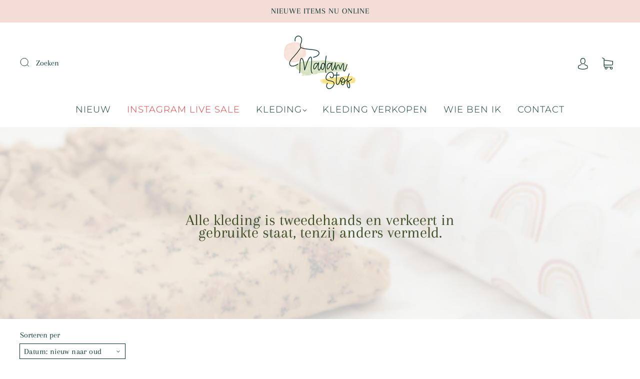

--- FILE ---
content_type: text/html; charset=utf-8
request_url: https://www.madamstof.be/collections/nieuw
body_size: 47875
content:
<!doctype html>
<html class="no-js" lang="nl">
<head><meta charset="utf-8">
<meta http-equiv="X-UA-Compatible" content="IE=edge,chrome=1">

<title>
  Nieuw | Madam Stof

  

  

  
</title>




  <link rel="shortcut icon" href="//www.madamstof.be/cdn/shop/files/MadamStof_Logo_BW_Initials_2x_8b95b7e0-b0bf-43e4-ba24-e099c71e3ce7_32x32.png?v=1705868980" type="image">


<link rel="canonical" href="https://www.madamstof.be/collections/nieuw" />
<meta name="viewport" content="width=device-width" />

<!-- Social Meta Information -->





<meta property="og:site_name" content="Madam Stof">
<meta property="og:url" content="https://www.madamstof.be/collections/nieuw">
<meta property="og:title" content="Nieuw | Madam Stof">
<meta property="og:type" content="product.group">
<meta property="og:description" content="Tweedehands webshop voor kinderen en stijlvolle vrouwen . De online tweedehandswinkel voor dames en kinderkleding, ... 
Altijd door mij nagekeken en goedgekeurd! 
Bekijk het aanbod of bied je spulletjes aan. ">

<meta property="og:image" content="http://www.madamstof.be/cdn/shop/files/Logo_1200x1200.png?v=1709472723">
<meta property="og:image:secure_url" content="https://www.madamstof.be/cdn/shop/files/Logo_1200x1200.png?v=1709472723">
<meta property="og:image:width" content="1200">
<meta property="og:image:height" content="1200">




<meta name="twitter:card" content="summary_large_image">
<meta name="twitter:title" content="Nieuw | Madam Stof">
<meta name="twitter:description" content="Tweedehands webshop voor kinderen en stijlvolle vrouwen . De online tweedehandswinkel voor dames en kinderkleding, ... 
Altijd door mij nagekeken en goedgekeurd! 
Bekijk het aanbod of bied je spulletjes aan. ">



  <script>window.performance && window.performance.mark && window.performance.mark('shopify.content_for_header.start');</script><meta name="facebook-domain-verification" content="ymqf3zvwzrkyzpx0k05ybheygcl6lu">
<meta id="shopify-digital-wallet" name="shopify-digital-wallet" content="/55366189117/digital_wallets/dialog">
<meta name="shopify-checkout-api-token" content="e0ff9d990ddf913f9a33ede265de9f10">
<link rel="alternate" type="application/atom+xml" title="Feed" href="/collections/nieuw.atom" />
<link rel="next" href="/collections/nieuw?page=2">
<link rel="alternate" type="application/json+oembed" href="https://www.madamstof.be/collections/nieuw.oembed">
<script async="async" src="/checkouts/internal/preloads.js?locale=nl-BE"></script>
<script id="apple-pay-shop-capabilities" type="application/json">{"shopId":55366189117,"countryCode":"BE","currencyCode":"EUR","merchantCapabilities":["supports3DS"],"merchantId":"gid:\/\/shopify\/Shop\/55366189117","merchantName":"Madam Stof","requiredBillingContactFields":["postalAddress","email"],"requiredShippingContactFields":["postalAddress","email"],"shippingType":"shipping","supportedNetworks":["visa","maestro","masterCard"],"total":{"type":"pending","label":"Madam Stof","amount":"1.00"},"shopifyPaymentsEnabled":true,"supportsSubscriptions":true}</script>
<script id="shopify-features" type="application/json">{"accessToken":"e0ff9d990ddf913f9a33ede265de9f10","betas":["rich-media-storefront-analytics"],"domain":"www.madamstof.be","predictiveSearch":true,"shopId":55366189117,"locale":"nl"}</script>
<script>var Shopify = Shopify || {};
Shopify.shop = "madam-stof.myshopify.com";
Shopify.locale = "nl";
Shopify.currency = {"active":"EUR","rate":"1.0"};
Shopify.country = "BE";
Shopify.theme = {"name":"Madam Stof V2 - Januari 2024","id":157837558083,"schema_name":"Capital","schema_version":"30.1.1","theme_store_id":812,"role":"main"};
Shopify.theme.handle = "null";
Shopify.theme.style = {"id":null,"handle":null};
Shopify.cdnHost = "www.madamstof.be/cdn";
Shopify.routes = Shopify.routes || {};
Shopify.routes.root = "/";</script>
<script type="module">!function(o){(o.Shopify=o.Shopify||{}).modules=!0}(window);</script>
<script>!function(o){function n(){var o=[];function n(){o.push(Array.prototype.slice.apply(arguments))}return n.q=o,n}var t=o.Shopify=o.Shopify||{};t.loadFeatures=n(),t.autoloadFeatures=n()}(window);</script>
<script id="shop-js-analytics" type="application/json">{"pageType":"collection"}</script>
<script defer="defer" async type="module" src="//www.madamstof.be/cdn/shopifycloud/shop-js/modules/v2/client.init-shop-cart-sync_CwGft62q.nl.esm.js"></script>
<script defer="defer" async type="module" src="//www.madamstof.be/cdn/shopifycloud/shop-js/modules/v2/chunk.common_BAeYDmFP.esm.js"></script>
<script defer="defer" async type="module" src="//www.madamstof.be/cdn/shopifycloud/shop-js/modules/v2/chunk.modal_B9qqLDBC.esm.js"></script>
<script type="module">
  await import("//www.madamstof.be/cdn/shopifycloud/shop-js/modules/v2/client.init-shop-cart-sync_CwGft62q.nl.esm.js");
await import("//www.madamstof.be/cdn/shopifycloud/shop-js/modules/v2/chunk.common_BAeYDmFP.esm.js");
await import("//www.madamstof.be/cdn/shopifycloud/shop-js/modules/v2/chunk.modal_B9qqLDBC.esm.js");

  window.Shopify.SignInWithShop?.initShopCartSync?.({"fedCMEnabled":true,"windoidEnabled":true});

</script>
<script>(function() {
  var isLoaded = false;
  function asyncLoad() {
    if (isLoaded) return;
    isLoaded = true;
    var urls = ["https:\/\/cdn.shopify.com\/s\/files\/1\/0553\/6618\/9117\/t\/3\/assets\/booster_eu_cookie_55366189117.js?v=1642868571\u0026shop=madam-stof.myshopify.com","https:\/\/cdn.nfcube.com\/instafeed-efe1f761164f08727d2b87607cf90094.js?shop=madam-stof.myshopify.com"];
    for (var i = 0; i < urls.length; i++) {
      var s = document.createElement('script');
      s.type = 'text/javascript';
      s.async = true;
      s.src = urls[i];
      var x = document.getElementsByTagName('script')[0];
      x.parentNode.insertBefore(s, x);
    }
  };
  if(window.attachEvent) {
    window.attachEvent('onload', asyncLoad);
  } else {
    window.addEventListener('load', asyncLoad, false);
  }
})();</script>
<script id="__st">var __st={"a":55366189117,"offset":3600,"reqid":"97aa5548-e623-4658-8a01-9ff027f63e01-1769338787","pageurl":"www.madamstof.be\/collections\/nieuw","u":"13f946a7b884","p":"collection","rtyp":"collection","rid":264731131965};</script>
<script>window.ShopifyPaypalV4VisibilityTracking = true;</script>
<script id="captcha-bootstrap">!function(){'use strict';const t='contact',e='account',n='new_comment',o=[[t,t],['blogs',n],['comments',n],[t,'customer']],c=[[e,'customer_login'],[e,'guest_login'],[e,'recover_customer_password'],[e,'create_customer']],r=t=>t.map((([t,e])=>`form[action*='/${t}']:not([data-nocaptcha='true']) input[name='form_type'][value='${e}']`)).join(','),a=t=>()=>t?[...document.querySelectorAll(t)].map((t=>t.form)):[];function s(){const t=[...o],e=r(t);return a(e)}const i='password',u='form_key',d=['recaptcha-v3-token','g-recaptcha-response','h-captcha-response',i],f=()=>{try{return window.sessionStorage}catch{return}},m='__shopify_v',_=t=>t.elements[u];function p(t,e,n=!1){try{const o=window.sessionStorage,c=JSON.parse(o.getItem(e)),{data:r}=function(t){const{data:e,action:n}=t;return t[m]||n?{data:e,action:n}:{data:t,action:n}}(c);for(const[e,n]of Object.entries(r))t.elements[e]&&(t.elements[e].value=n);n&&o.removeItem(e)}catch(o){console.error('form repopulation failed',{error:o})}}const l='form_type',E='cptcha';function T(t){t.dataset[E]=!0}const w=window,h=w.document,L='Shopify',v='ce_forms',y='captcha';let A=!1;((t,e)=>{const n=(g='f06e6c50-85a8-45c8-87d0-21a2b65856fe',I='https://cdn.shopify.com/shopifycloud/storefront-forms-hcaptcha/ce_storefront_forms_captcha_hcaptcha.v1.5.2.iife.js',D={infoText:'Beschermd door hCaptcha',privacyText:'Privacy',termsText:'Voorwaarden'},(t,e,n)=>{const o=w[L][v],c=o.bindForm;if(c)return c(t,g,e,D).then(n);var r;o.q.push([[t,g,e,D],n]),r=I,A||(h.body.append(Object.assign(h.createElement('script'),{id:'captcha-provider',async:!0,src:r})),A=!0)});var g,I,D;w[L]=w[L]||{},w[L][v]=w[L][v]||{},w[L][v].q=[],w[L][y]=w[L][y]||{},w[L][y].protect=function(t,e){n(t,void 0,e),T(t)},Object.freeze(w[L][y]),function(t,e,n,w,h,L){const[v,y,A,g]=function(t,e,n){const i=e?o:[],u=t?c:[],d=[...i,...u],f=r(d),m=r(i),_=r(d.filter((([t,e])=>n.includes(e))));return[a(f),a(m),a(_),s()]}(w,h,L),I=t=>{const e=t.target;return e instanceof HTMLFormElement?e:e&&e.form},D=t=>v().includes(t);t.addEventListener('submit',(t=>{const e=I(t);if(!e)return;const n=D(e)&&!e.dataset.hcaptchaBound&&!e.dataset.recaptchaBound,o=_(e),c=g().includes(e)&&(!o||!o.value);(n||c)&&t.preventDefault(),c&&!n&&(function(t){try{if(!f())return;!function(t){const e=f();if(!e)return;const n=_(t);if(!n)return;const o=n.value;o&&e.removeItem(o)}(t);const e=Array.from(Array(32),(()=>Math.random().toString(36)[2])).join('');!function(t,e){_(t)||t.append(Object.assign(document.createElement('input'),{type:'hidden',name:u})),t.elements[u].value=e}(t,e),function(t,e){const n=f();if(!n)return;const o=[...t.querySelectorAll(`input[type='${i}']`)].map((({name:t})=>t)),c=[...d,...o],r={};for(const[a,s]of new FormData(t).entries())c.includes(a)||(r[a]=s);n.setItem(e,JSON.stringify({[m]:1,action:t.action,data:r}))}(t,e)}catch(e){console.error('failed to persist form',e)}}(e),e.submit())}));const S=(t,e)=>{t&&!t.dataset[E]&&(n(t,e.some((e=>e===t))),T(t))};for(const o of['focusin','change'])t.addEventListener(o,(t=>{const e=I(t);D(e)&&S(e,y())}));const B=e.get('form_key'),M=e.get(l),P=B&&M;t.addEventListener('DOMContentLoaded',(()=>{const t=y();if(P)for(const e of t)e.elements[l].value===M&&p(e,B);[...new Set([...A(),...v().filter((t=>'true'===t.dataset.shopifyCaptcha))])].forEach((e=>S(e,t)))}))}(h,new URLSearchParams(w.location.search),n,t,e,['guest_login'])})(!0,!0)}();</script>
<script integrity="sha256-4kQ18oKyAcykRKYeNunJcIwy7WH5gtpwJnB7kiuLZ1E=" data-source-attribution="shopify.loadfeatures" defer="defer" src="//www.madamstof.be/cdn/shopifycloud/storefront/assets/storefront/load_feature-a0a9edcb.js" crossorigin="anonymous"></script>
<script data-source-attribution="shopify.dynamic_checkout.dynamic.init">var Shopify=Shopify||{};Shopify.PaymentButton=Shopify.PaymentButton||{isStorefrontPortableWallets:!0,init:function(){window.Shopify.PaymentButton.init=function(){};var t=document.createElement("script");t.src="https://www.madamstof.be/cdn/shopifycloud/portable-wallets/latest/portable-wallets.nl.js",t.type="module",document.head.appendChild(t)}};
</script>
<script data-source-attribution="shopify.dynamic_checkout.buyer_consent">
  function portableWalletsHideBuyerConsent(e){var t=document.getElementById("shopify-buyer-consent"),n=document.getElementById("shopify-subscription-policy-button");t&&n&&(t.classList.add("hidden"),t.setAttribute("aria-hidden","true"),n.removeEventListener("click",e))}function portableWalletsShowBuyerConsent(e){var t=document.getElementById("shopify-buyer-consent"),n=document.getElementById("shopify-subscription-policy-button");t&&n&&(t.classList.remove("hidden"),t.removeAttribute("aria-hidden"),n.addEventListener("click",e))}window.Shopify?.PaymentButton&&(window.Shopify.PaymentButton.hideBuyerConsent=portableWalletsHideBuyerConsent,window.Shopify.PaymentButton.showBuyerConsent=portableWalletsShowBuyerConsent);
</script>
<script data-source-attribution="shopify.dynamic_checkout.cart.bootstrap">document.addEventListener("DOMContentLoaded",(function(){function t(){return document.querySelector("shopify-accelerated-checkout-cart, shopify-accelerated-checkout")}if(t())Shopify.PaymentButton.init();else{new MutationObserver((function(e,n){t()&&(Shopify.PaymentButton.init(),n.disconnect())})).observe(document.body,{childList:!0,subtree:!0})}}));
</script>
<link id="shopify-accelerated-checkout-styles" rel="stylesheet" media="screen" href="https://www.madamstof.be/cdn/shopifycloud/portable-wallets/latest/accelerated-checkout-backwards-compat.css" crossorigin="anonymous">
<style id="shopify-accelerated-checkout-cart">
        #shopify-buyer-consent {
  margin-top: 1em;
  display: inline-block;
  width: 100%;
}

#shopify-buyer-consent.hidden {
  display: none;
}

#shopify-subscription-policy-button {
  background: none;
  border: none;
  padding: 0;
  text-decoration: underline;
  font-size: inherit;
  cursor: pointer;
}

#shopify-subscription-policy-button::before {
  box-shadow: none;
}

      </style>

<script>window.performance && window.performance.mark && window.performance.mark('shopify.content_for_header.end');</script>
  <style>




@font-face {
  font-family: Arapey;
  font-weight: 400;
  font-style: normal;
  font-display: swap;
  src: url("//www.madamstof.be/cdn/fonts/arapey/arapey_n4.f34340ab9c56baa7f8accf674e253407b725d12c.woff2") format("woff2"),
       url("//www.madamstof.be/cdn/fonts/arapey/arapey_n4.003d1426f62522643e43e1d3072a2e7d1ab78130.woff") format("woff");
}

@font-face {
  font-family: Montserrat;
  font-weight: 300;
  font-style: normal;
  font-display: swap;
  src: url("//www.madamstof.be/cdn/fonts/montserrat/montserrat_n3.29e699231893fd243e1620595067294bb067ba2a.woff2") format("woff2"),
       url("//www.madamstof.be/cdn/fonts/montserrat/montserrat_n3.64ed56f012a53c08a49d49bd7e0c8d2f46119150.woff") format("woff");
}




  @font-face {
  font-family: Arapey;
  font-weight: 400;
  font-style: italic;
  font-display: swap;
  src: url("//www.madamstof.be/cdn/fonts/arapey/arapey_i4.ad247a0e8f08ff5e0ae323e76dcd32a177cc1ff2.woff2") format("woff2"),
       url("//www.madamstof.be/cdn/fonts/arapey/arapey_i4.82d96a9fb4e68810c9dda6c6733ec9fc812fc1dd.woff") format("woff");
}






  @font-face {
  font-family: Montserrat;
  font-weight: 400;
  font-style: normal;
  font-display: swap;
  src: url("//www.madamstof.be/cdn/fonts/montserrat/montserrat_n4.81949fa0ac9fd2021e16436151e8eaa539321637.woff2") format("woff2"),
       url("//www.madamstof.be/cdn/fonts/montserrat/montserrat_n4.a6c632ca7b62da89c3594789ba828388aac693fe.woff") format("woff");
}




  @font-face {
  font-family: Montserrat;
  font-weight: 300;
  font-style: italic;
  font-display: swap;
  src: url("//www.madamstof.be/cdn/fonts/montserrat/montserrat_i3.9cfee8ab0b9b229ed9a7652dff7d786e45a01df2.woff2") format("woff2"),
       url("//www.madamstof.be/cdn/fonts/montserrat/montserrat_i3.68df04ba4494b4612ed6f9bf46b6c06246fa2fa4.woff") format("woff");
}




  @font-face {
  font-family: Montserrat;
  font-weight: 400;
  font-style: italic;
  font-display: swap;
  src: url("//www.madamstof.be/cdn/fonts/montserrat/montserrat_i4.5a4ea298b4789e064f62a29aafc18d41f09ae59b.woff2") format("woff2"),
       url("//www.madamstof.be/cdn/fonts/montserrat/montserrat_i4.072b5869c5e0ed5b9d2021e4c2af132e16681ad2.woff") format("woff");
}



:root {
  --link-color: #063231;
  --link-color-opacity-90: rgba(6, 50, 49, 0.9);
  --link-color-opacity-50: rgba(6, 50, 49, 0.5);
  --link-color-opacity-30: rgba(6, 50, 49, 0.3);
  --link-color-opacity-10: rgba(6, 50, 49, 0.1);
  --link-color-2: #063231;

  --background-color: #ffffff;
  --background-color-opacity-0: rgba(255, 255, 255, 0);
  --background-color-opacity-90: rgba(255, 255, 255, 0.9);

  --body-color: #063231;
  --body-color-opacity-10: rgba(6, 50, 49, 0.1);
  --body-color-opacity-20: rgba(6, 50, 49, 0.2);
  --body-color-opacity-80: rgba(6, 50, 49, 0.8);

  --border-color: #063231;
  --border-color-opacity-80: rgba(6, 50, 49, 0.8);
  
  --header-color: #063231;
  --header-text-color-opacity-80: rgba(6, 50, 49, 0.8);
  --header-color-opacity-90: rgba(6, 50, 49, 0.9);
  --header-color-opacity-80: rgba(6, 50, 49, 0.8);
  --header-color-opacity-70: rgba(6, 50, 49, 0.7);
  --header-color-opacity-60: rgba(6, 50, 49, 0.6);
  --header-color-opacity-50: rgba(6, 50, 49, 0.5);
  --header-color-opacity-40: rgba(6, 50, 49, 0.4);
  --header-color-opacity-30: rgba(6, 50, 49, 0.3);
  --header-color-opacity-20: rgba(6, 50, 49, 0.2);
  --header-color-opacity-10: rgba(6, 50, 49, 0.1);
  --meta-color: #446565;
  --outline-color: Highlight;

  
  
    --button-background-hover: #ffaf9b;
    --button-svg-hover-fill: #ffaf9b;
  

  
  
    --link-hover-color: #0b4745;
  

  --primary-weight-normal: 400;
  --primary-weight-bold: 700;

  --primary-font: Arapey, serif;
  --primary-font-weight: 400;
  --primary-font-style: normal;

  --secondary-weight-normal: 300;
  --secondary-weight-bold: 400;

  --secondary-font: Montserrat, sans-serif;
  --secondary-font-weight: 300;
  --secondary-font-style: normal;

  --body-font: var(--primary-font);
  --body-font-weight: var(--primary-font-weight);
  --body-font-style: var(--primary-font-style);
  --body-size: 16px;
  --body-size-mobile: 18px;

  --header-font: var(--secondary-font);
  --header-font-weight: var(--secondary-font-weight);
  --header-font-style: var(--secondary-font-style);
  --heading-size: 24px;

  
    --subheading-size: 14px;
  

  --navigation-font-size: 18px;
  --navigation-letter-spacing: 1px;

  --meta-font: var(--primary-font);
  --meta-weight: var(--body-font-weight);

  
  

  
    --lightness: 55%;
  

  
    --saturation: 79%;
  

  --sale-color: hsl(0, var(--saturation), var(--lightness));
  --error-color: #DE3618;
  --success-color: #108043;
  --button-color: #063231;
  --button-background: #fdcdc1;
  --button-disabled-color: #EEEEEE;
  --button-disabled-background: gray;
  --input-background: var(--background-color);
  --input-border: var(--border-color);
  --input-color: var(--body-color);
  --input-placeholder-color: var(--meta-color);
  --custom-badge-background: #063231;

  
  
    --custom-badge-background-alt:  #20e4e0;
  

  
    --custom-badge-text-alt: #ffffff;
  

  --dropdown-background-hover: #e6e6e6;

  --new-border-color: #04201f;
  --new-background-color: #f5f5f5;

  --new-border-color2: #020e0d;
  --new-background-color2: #ebebeb;

  --new-border-color3: #000000;
  --new-background-color3: #e0e0e0;

  
  
    --button-font: Arapey, serif;
  

  --button-weight: 700;
  --button-letter-spacing: 2px;

  --header-background-color: #ffffff;
  --header-text-color: #063231;
  --header-hover-background-color: rgba(6, 50, 49, 0.1);
  --header-fullbleed-color: #063231;
  --header-scroll-arrow-color: #000000;
  --header-scroll-background-alt: rgba(6, 50, 49, 0.2);

  --footer-hover-background-color: rgba(6, 50, 49, 0.1);

  --popup-background-color: #dbe6c6;
  --popup-text-color: #3b4c22;

  --badge-text: #ffffff;
  --sold-out-background: #fdcdc1;
  --sale-background: #063231;
  --low-stock-background: #f4ddd6;
  --new-product-background: #063231;
  --best-selling-background: #063231;

  --product-grid-placeholder-background: #f7f7f7;
  --product-item-highlight-background: #c1cccc;

  --module-sale-color: #c1cccc;

  --border-background-color-mix-lighter: #cdd6d6;
  --border-background-color-mix: #b4c2c1;
  --border-background-color-mix: #9badad;
  --border-background-color-mix: #839998;

  --header-letter-spacing: normal;
  

  
    --navigation-text-transform: uppercase;
  

  
    --button-text-transform: uppercase;
  

  --form-success-background: #DBFBE9;
  --form-link-before: rgba(6, 50, 49, 0.3);
  --select-background: #f5f7f7;
  --error-background: #FBDFDA;

  
  
  
  
    --hover-background-color: #eeecec;

    --slider-scroller-drag: #dcd6d6;
    --slider-arrows-svg: #c5b9b9;
    --slider-scroller-background: #f0f0f0;
  

  --box-shadow: 0 2px 3px rgba(0,0,0,0.02), 0 3px 5px rgba(0,0,0,0.12), 0 6px 20px rgba(0,0,0,0.06);
  --box-shadow-reverse: 0 -2px 3px rgba(0,0,0,0.02), 0 -3px 5px rgba(0,0,0,0.12), 0 -6px 20px rgba(0,0,0,0.06);

  --video-wrapper-svg-background: ;
  --blog-item-background: #fafbfb;

  --image-preloader: url(//www.madamstof.be/cdn/shop/t/4/assets/capitalPreloadImage.svg?v=64197781493548746901705742678);

  /* Shop Pay Installments variables */
  --color-body: #ffffff;
  --color-bg: #ffffff;
}

</style>

<link rel="preload" as="font" href="//www.madamstof.be/cdn/fonts/arapey/arapey_n4.f34340ab9c56baa7f8accf674e253407b725d12c.woff2" type="font/woff2" crossorigin><link rel="preload" as="font" href="//www.madamstof.be/cdn/fonts/montserrat/montserrat_n3.29e699231893fd243e1620595067294bb067ba2a.woff2" type="font/woff2" crossorigin>
    <link rel="preload" href="//www.madamstof.be/cdn/shop/t/4/assets/theme-collection.min.css?v=172248751076833714321705742678" as="style">
    <link href="//www.madamstof.be/cdn/shop/t/4/assets/theme-collection.min.css?v=172248751076833714321705742678" rel="stylesheet" type="text/css" media="all" />
  

  <link href="//www.madamstof.be/cdn/shop/t/4/assets/custom.css?v=9843082368207690561737548304" rel="stylesheet" type="text/css" media="all" />

  
<script>
  window.Theme = {};
  Theme = {"colorHeader":"#063231","colorBody":"#063231","colorLinks":"#063231","colorBorder":"#063231","colorBackground":"#ffffff","colorButtons":"#fdcdc1","colorButtonsText":"#063231","colorBadges":"#ffffff","soldOutBackground":"#fdcdc1","saleBackground":"#063231","lowStockBackground":"#f4ddd6","newProductBackground":"#063231","bestSellingBackground":"#063231","customBadgeBackground":"#063231","colorHeaderBackground":"#ffffff","colorHeaderText":"#063231","fullBleedColor":"#063231","colorPopupBackground":"#dbe6c6","colorPopupText":"#3b4c22","secondaryFont":{"error":"json not allowed for this object"},"headingSize":"24px","headingCase":"unedited","navigationFontSize":18,"navigationCase":"uppercase","navigationSpacing":1,"primaryFont":{"error":"json not allowed for this object"},"bodySize":16,"buttonFontWeight":"bolder","buttonCase":"uppercase","buttonLetterSpacing":2,"sectionBtnLabel":"Shop hier","sectionTextAlignment":"top right","sectionColorText":"#063231","sectionColorOverlay":"#FFFFFF","sectionOverlayOpacity":20,"collageLayoutEnabled":false,"collectionsPerRow":3,"expandCollections":true,"ajax_cart_method":"page","productColorSwatches":"Kleur","productSizeSwatches":"Maat","show_second_image_on_hover":true,"productAnimateBadges":true,"show_vendor":false,"productStockLevel":0,"headerSearchStyle":"minimal","predictive_search_enabled":true,"predictive_search_products":true,"predictive_search_pages":true,"predictive_search_articles":true,"predictive_search_collections":true,"predictive_search_show_vendor":false,"predictive_search_show_price":false,"breadcrumbs":false,"shareFacebook":true,"shareTwitter":true,"sharePinterest":true,"shareFancy":false,"socialBehance":"","socialDribbble":"","socialFacebook":"https:\/\/www.facebook.com\/Madamstofbe-107220581844549","socialFlickr":"","socialInstagram":"http:\/\/instagram.com\/madamstof.be","socialLinkedin":"","socialMedium":"","socialPinterest":"","socialProducthunt":"","socialTiktok":"","socialRss":"","socialTumblr":"","socialTwitter":"","socialVimeo":"","socialYoutube":"","favicon":"\/\/www.madamstof.be\/cdn\/shop\/files\/MadamStof_Logo_BW_Initials_2x_8b95b7e0-b0bf-43e4-ba24-e099c71e3ce7.png?v=1705868980","popupEnable":false,"popupTestMode":false,"popupHeading":"Popup","popupText":"\u003cp\u003eUse this popup to embed a mailing list signup form. Offer incentives to customers to join and build your mailing list.\u003c\/p\u003e","popupTime":"7","popupDelay":4,"popupShowSocial":false,"popupShowNewsletter":true,"checkout_header_image":"\/\/www.madamstof.be\/cdn\/shop\/files\/2S0A1588.jpg?v=1706352851","checkout_logo_image":"\/\/www.madamstof.be\/cdn\/shop\/files\/MadamStof_Logo_Colour_Full_250x130_2x_a9c61f5e-157f-4d2c-af87-98c711bffd63.png?v=1705866775","checkout_logo_position":"center","checkout_logo_size":"large","checkout_body_background_color":"#ffffff","checkout_input_background_color_mode":"transparent","checkout_sidebar_background_color":"#f4f7ee","checkout_heading_font":"-apple-system, BlinkMacSystemFont, 'Segoe UI', Roboto, Helvetica, Arial, sans-serif, 'Apple Color Emoji', 'Segoe UI Emoji', 'Segoe UI Symbol'","checkout_body_font":"-apple-system, BlinkMacSystemFont, 'Segoe UI', Roboto, Helvetica, Arial, sans-serif, 'Apple Color Emoji', 'Segoe UI Emoji', 'Segoe UI Symbol'","checkout_accent_color":"#64b3a0","checkout_button_color":"#64b3a0","checkout_error_color":"#e22120","customer_layout":"customer_area"};
  Theme.moneyFormat = "€{{amount_with_comma_separator}}";

  

  Theme.localization = {};

  Theme.localization.account = {
    addressConfirmDelete: "Ben je zeker dat je dit adres wilt verwijderen?",
    addressSelectProvince: "Selecteer een provincie"
  };

  Theme.localization.collection = {
    brand: "Merk",
    type: "Type"
  };

  Theme.localization.product = {
    addToCart: "Toevoegen aan winkelwagen",
    soldOut: "Uitverkocht",
    onSale: "On sale",
    unavailable: "Niet beschikbaar",
    added: "*item* is toegevoegd aan je winkelwagen.",
    and_up: "+",
    lowStock: "slechts *stock* in voorraad",
    viewProduct: "Bekijk product",
    percentOff: "*percent* korting"
  };

  Theme.localization.cart = {
    itemRemoved: "{{ product_title }} is verwijderd uit je winkelwagen.",
    shipping: {
      submit: "Bereken verzendkosten",
      calculating: "Aan het berekenen...",
      rate: "We hebben een  verzendtarief beschikbaar voor*address*.",
      rateMultiple: "We hebben *number_of_rates* verzendkosten beschikbaar voor *address*, startend vanaf *rate*.",
      rateEmpty: "Sorry, we verzenden niet naar dit adres.",
      rateValues: "*rate_title* aan *rate*"
    },
    cart_item: "Item",
    added_to_cart: "Toegevoegd aan",
    removed_from_cart: "Verwijderd van",
    saving: "Opslaan",
    cart_title: "Je winkelwagen",
    cart_subtotal: "Prijs"
  };

  Theme.localization.search = {
    empty: "Sorry, we vonden geen resultaten voor je zoekopdracht",
    viewAll: "Bekijk alles",
    close: "Sluit zoek",
    clear: "wis zoekveld",
    products: "Producten",
    pages: "Pagina\u0026#39;s",
    articles: "Artikels",
    collections: "Collecties"
  };
</script>


  
  
  <!-- Hotjar Tracking Code for https://www.madamstof.be -->
<script>
    (function(h,o,t,j,a,r){
        h.hj=h.hj||function(){(h.hj.q=h.hj.q||[]).push(arguments)};
        h._hjSettings={hjid:2795445,hjsv:6};
        a=o.getElementsByTagName('head')[0];
        r=o.createElement('script');r.async=1;
        r.src=t+h._hjSettings.hjid+j+h._hjSettings.hjsv;
        a.appendChild(r);
    })(window,document,'https://static.hotjar.com/c/hotjar-','.js?sv=');
</script>
  
<script src="https://cdn.shopify.com/extensions/8d2c31d3-a828-4daf-820f-80b7f8e01c39/nova-eu-cookie-bar-gdpr-4/assets/nova-cookie-app-embed.js" type="text/javascript" defer="defer"></script>
<link href="https://cdn.shopify.com/extensions/8d2c31d3-a828-4daf-820f-80b7f8e01c39/nova-eu-cookie-bar-gdpr-4/assets/nova-cookie.css" rel="stylesheet" type="text/css" media="all">
<link href="https://cdn.shopify.com/extensions/019be513-53de-7335-88ed-0e790189f91b/corner-96/assets/cornerWidget.css" rel="stylesheet" type="text/css" media="all">
<link href="https://monorail-edge.shopifysvc.com" rel="dns-prefetch">
<script>(function(){if ("sendBeacon" in navigator && "performance" in window) {try {var session_token_from_headers = performance.getEntriesByType('navigation')[0].serverTiming.find(x => x.name == '_s').description;} catch {var session_token_from_headers = undefined;}var session_cookie_matches = document.cookie.match(/_shopify_s=([^;]*)/);var session_token_from_cookie = session_cookie_matches && session_cookie_matches.length === 2 ? session_cookie_matches[1] : "";var session_token = session_token_from_headers || session_token_from_cookie || "";function handle_abandonment_event(e) {var entries = performance.getEntries().filter(function(entry) {return /monorail-edge.shopifysvc.com/.test(entry.name);});if (!window.abandonment_tracked && entries.length === 0) {window.abandonment_tracked = true;var currentMs = Date.now();var navigation_start = performance.timing.navigationStart;var payload = {shop_id: 55366189117,url: window.location.href,navigation_start,duration: currentMs - navigation_start,session_token,page_type: "collection"};window.navigator.sendBeacon("https://monorail-edge.shopifysvc.com/v1/produce", JSON.stringify({schema_id: "online_store_buyer_site_abandonment/1.1",payload: payload,metadata: {event_created_at_ms: currentMs,event_sent_at_ms: currentMs}}));}}window.addEventListener('pagehide', handle_abandonment_event);}}());</script>
<script id="web-pixels-manager-setup">(function e(e,d,r,n,o){if(void 0===o&&(o={}),!Boolean(null===(a=null===(i=window.Shopify)||void 0===i?void 0:i.analytics)||void 0===a?void 0:a.replayQueue)){var i,a;window.Shopify=window.Shopify||{};var t=window.Shopify;t.analytics=t.analytics||{};var s=t.analytics;s.replayQueue=[],s.publish=function(e,d,r){return s.replayQueue.push([e,d,r]),!0};try{self.performance.mark("wpm:start")}catch(e){}var l=function(){var e={modern:/Edge?\/(1{2}[4-9]|1[2-9]\d|[2-9]\d{2}|\d{4,})\.\d+(\.\d+|)|Firefox\/(1{2}[4-9]|1[2-9]\d|[2-9]\d{2}|\d{4,})\.\d+(\.\d+|)|Chrom(ium|e)\/(9{2}|\d{3,})\.\d+(\.\d+|)|(Maci|X1{2}).+ Version\/(15\.\d+|(1[6-9]|[2-9]\d|\d{3,})\.\d+)([,.]\d+|)( \(\w+\)|)( Mobile\/\w+|) Safari\/|Chrome.+OPR\/(9{2}|\d{3,})\.\d+\.\d+|(CPU[ +]OS|iPhone[ +]OS|CPU[ +]iPhone|CPU IPhone OS|CPU iPad OS)[ +]+(15[._]\d+|(1[6-9]|[2-9]\d|\d{3,})[._]\d+)([._]\d+|)|Android:?[ /-](13[3-9]|1[4-9]\d|[2-9]\d{2}|\d{4,})(\.\d+|)(\.\d+|)|Android.+Firefox\/(13[5-9]|1[4-9]\d|[2-9]\d{2}|\d{4,})\.\d+(\.\d+|)|Android.+Chrom(ium|e)\/(13[3-9]|1[4-9]\d|[2-9]\d{2}|\d{4,})\.\d+(\.\d+|)|SamsungBrowser\/([2-9]\d|\d{3,})\.\d+/,legacy:/Edge?\/(1[6-9]|[2-9]\d|\d{3,})\.\d+(\.\d+|)|Firefox\/(5[4-9]|[6-9]\d|\d{3,})\.\d+(\.\d+|)|Chrom(ium|e)\/(5[1-9]|[6-9]\d|\d{3,})\.\d+(\.\d+|)([\d.]+$|.*Safari\/(?![\d.]+ Edge\/[\d.]+$))|(Maci|X1{2}).+ Version\/(10\.\d+|(1[1-9]|[2-9]\d|\d{3,})\.\d+)([,.]\d+|)( \(\w+\)|)( Mobile\/\w+|) Safari\/|Chrome.+OPR\/(3[89]|[4-9]\d|\d{3,})\.\d+\.\d+|(CPU[ +]OS|iPhone[ +]OS|CPU[ +]iPhone|CPU IPhone OS|CPU iPad OS)[ +]+(10[._]\d+|(1[1-9]|[2-9]\d|\d{3,})[._]\d+)([._]\d+|)|Android:?[ /-](13[3-9]|1[4-9]\d|[2-9]\d{2}|\d{4,})(\.\d+|)(\.\d+|)|Mobile Safari.+OPR\/([89]\d|\d{3,})\.\d+\.\d+|Android.+Firefox\/(13[5-9]|1[4-9]\d|[2-9]\d{2}|\d{4,})\.\d+(\.\d+|)|Android.+Chrom(ium|e)\/(13[3-9]|1[4-9]\d|[2-9]\d{2}|\d{4,})\.\d+(\.\d+|)|Android.+(UC? ?Browser|UCWEB|U3)[ /]?(15\.([5-9]|\d{2,})|(1[6-9]|[2-9]\d|\d{3,})\.\d+)\.\d+|SamsungBrowser\/(5\.\d+|([6-9]|\d{2,})\.\d+)|Android.+MQ{2}Browser\/(14(\.(9|\d{2,})|)|(1[5-9]|[2-9]\d|\d{3,})(\.\d+|))(\.\d+|)|K[Aa][Ii]OS\/(3\.\d+|([4-9]|\d{2,})\.\d+)(\.\d+|)/},d=e.modern,r=e.legacy,n=navigator.userAgent;return n.match(d)?"modern":n.match(r)?"legacy":"unknown"}(),u="modern"===l?"modern":"legacy",c=(null!=n?n:{modern:"",legacy:""})[u],f=function(e){return[e.baseUrl,"/wpm","/b",e.hashVersion,"modern"===e.buildTarget?"m":"l",".js"].join("")}({baseUrl:d,hashVersion:r,buildTarget:u}),m=function(e){var d=e.version,r=e.bundleTarget,n=e.surface,o=e.pageUrl,i=e.monorailEndpoint;return{emit:function(e){var a=e.status,t=e.errorMsg,s=(new Date).getTime(),l=JSON.stringify({metadata:{event_sent_at_ms:s},events:[{schema_id:"web_pixels_manager_load/3.1",payload:{version:d,bundle_target:r,page_url:o,status:a,surface:n,error_msg:t},metadata:{event_created_at_ms:s}}]});if(!i)return console&&console.warn&&console.warn("[Web Pixels Manager] No Monorail endpoint provided, skipping logging."),!1;try{return self.navigator.sendBeacon.bind(self.navigator)(i,l)}catch(e){}var u=new XMLHttpRequest;try{return u.open("POST",i,!0),u.setRequestHeader("Content-Type","text/plain"),u.send(l),!0}catch(e){return console&&console.warn&&console.warn("[Web Pixels Manager] Got an unhandled error while logging to Monorail."),!1}}}}({version:r,bundleTarget:l,surface:e.surface,pageUrl:self.location.href,monorailEndpoint:e.monorailEndpoint});try{o.browserTarget=l,function(e){var d=e.src,r=e.async,n=void 0===r||r,o=e.onload,i=e.onerror,a=e.sri,t=e.scriptDataAttributes,s=void 0===t?{}:t,l=document.createElement("script"),u=document.querySelector("head"),c=document.querySelector("body");if(l.async=n,l.src=d,a&&(l.integrity=a,l.crossOrigin="anonymous"),s)for(var f in s)if(Object.prototype.hasOwnProperty.call(s,f))try{l.dataset[f]=s[f]}catch(e){}if(o&&l.addEventListener("load",o),i&&l.addEventListener("error",i),u)u.appendChild(l);else{if(!c)throw new Error("Did not find a head or body element to append the script");c.appendChild(l)}}({src:f,async:!0,onload:function(){if(!function(){var e,d;return Boolean(null===(d=null===(e=window.Shopify)||void 0===e?void 0:e.analytics)||void 0===d?void 0:d.initialized)}()){var d=window.webPixelsManager.init(e)||void 0;if(d){var r=window.Shopify.analytics;r.replayQueue.forEach((function(e){var r=e[0],n=e[1],o=e[2];d.publishCustomEvent(r,n,o)})),r.replayQueue=[],r.publish=d.publishCustomEvent,r.visitor=d.visitor,r.initialized=!0}}},onerror:function(){return m.emit({status:"failed",errorMsg:"".concat(f," has failed to load")})},sri:function(e){var d=/^sha384-[A-Za-z0-9+/=]+$/;return"string"==typeof e&&d.test(e)}(c)?c:"",scriptDataAttributes:o}),m.emit({status:"loading"})}catch(e){m.emit({status:"failed",errorMsg:(null==e?void 0:e.message)||"Unknown error"})}}})({shopId: 55366189117,storefrontBaseUrl: "https://www.madamstof.be",extensionsBaseUrl: "https://extensions.shopifycdn.com/cdn/shopifycloud/web-pixels-manager",monorailEndpoint: "https://monorail-edge.shopifysvc.com/unstable/produce_batch",surface: "storefront-renderer",enabledBetaFlags: ["2dca8a86"],webPixelsConfigList: [{"id":"1092059459","configuration":"{\"config\":\"{\\\"pixel_id\\\":\\\"G-HN57YVEE2Y\\\",\\\"gtag_events\\\":[{\\\"type\\\":\\\"purchase\\\",\\\"action_label\\\":\\\"G-HN57YVEE2Y\\\"},{\\\"type\\\":\\\"page_view\\\",\\\"action_label\\\":\\\"G-HN57YVEE2Y\\\"},{\\\"type\\\":\\\"view_item\\\",\\\"action_label\\\":\\\"G-HN57YVEE2Y\\\"},{\\\"type\\\":\\\"search\\\",\\\"action_label\\\":\\\"G-HN57YVEE2Y\\\"},{\\\"type\\\":\\\"add_to_cart\\\",\\\"action_label\\\":\\\"G-HN57YVEE2Y\\\"},{\\\"type\\\":\\\"begin_checkout\\\",\\\"action_label\\\":\\\"G-HN57YVEE2Y\\\"},{\\\"type\\\":\\\"add_payment_info\\\",\\\"action_label\\\":\\\"G-HN57YVEE2Y\\\"}],\\\"enable_monitoring_mode\\\":false}\"}","eventPayloadVersion":"v1","runtimeContext":"OPEN","scriptVersion":"b2a88bafab3e21179ed38636efcd8a93","type":"APP","apiClientId":1780363,"privacyPurposes":[],"dataSharingAdjustments":{"protectedCustomerApprovalScopes":["read_customer_address","read_customer_email","read_customer_name","read_customer_personal_data","read_customer_phone"]}},{"id":"355828035","configuration":"{\"pixel_id\":\"2100794530070175\",\"pixel_type\":\"facebook_pixel\",\"metaapp_system_user_token\":\"-\"}","eventPayloadVersion":"v1","runtimeContext":"OPEN","scriptVersion":"ca16bc87fe92b6042fbaa3acc2fbdaa6","type":"APP","apiClientId":2329312,"privacyPurposes":["ANALYTICS","MARKETING","SALE_OF_DATA"],"dataSharingAdjustments":{"protectedCustomerApprovalScopes":["read_customer_address","read_customer_email","read_customer_name","read_customer_personal_data","read_customer_phone"]}},{"id":"shopify-app-pixel","configuration":"{}","eventPayloadVersion":"v1","runtimeContext":"STRICT","scriptVersion":"0450","apiClientId":"shopify-pixel","type":"APP","privacyPurposes":["ANALYTICS","MARKETING"]},{"id":"shopify-custom-pixel","eventPayloadVersion":"v1","runtimeContext":"LAX","scriptVersion":"0450","apiClientId":"shopify-pixel","type":"CUSTOM","privacyPurposes":["ANALYTICS","MARKETING"]}],isMerchantRequest: false,initData: {"shop":{"name":"Madam Stof","paymentSettings":{"currencyCode":"EUR"},"myshopifyDomain":"madam-stof.myshopify.com","countryCode":"BE","storefrontUrl":"https:\/\/www.madamstof.be"},"customer":null,"cart":null,"checkout":null,"productVariants":[],"purchasingCompany":null},},"https://www.madamstof.be/cdn","fcfee988w5aeb613cpc8e4bc33m6693e112",{"modern":"","legacy":""},{"shopId":"55366189117","storefrontBaseUrl":"https:\/\/www.madamstof.be","extensionBaseUrl":"https:\/\/extensions.shopifycdn.com\/cdn\/shopifycloud\/web-pixels-manager","surface":"storefront-renderer","enabledBetaFlags":"[\"2dca8a86\"]","isMerchantRequest":"false","hashVersion":"fcfee988w5aeb613cpc8e4bc33m6693e112","publish":"custom","events":"[[\"page_viewed\",{}],[\"collection_viewed\",{\"collection\":{\"id\":\"264731131965\",\"title\":\"Nieuw\",\"productVariants\":[{\"price\":{\"amount\":18.0,\"currencyCode\":\"EUR\"},\"product\":{\"title\":\"Setje Sofie schnoor\",\"vendor\":\"Anke opdebeek\",\"id\":\"15186028101955\",\"untranslatedTitle\":\"Setje Sofie schnoor\",\"url\":\"\/products\/setje-sofie-schnoor\",\"type\":\"\"},\"id\":\"53894306103619\",\"image\":{\"src\":\"\/\/www.madamstof.be\/cdn\/shop\/files\/43018898-582E-40A9-B230-03A6C2B4F473.jpg?v=1763323601\"},\"sku\":null,\"title\":\"Maat 104 \/ Meisjes\",\"untranslatedTitle\":\"Maat 104 \/ Meisjes\"},{\"price\":{\"amount\":23.0,\"currencyCode\":\"EUR\"},\"product\":{\"title\":\"Jeans Garcia\",\"vendor\":\"Anke opdebeek\",\"id\":\"15186022629699\",\"untranslatedTitle\":\"Jeans Garcia\",\"url\":\"\/products\/jeans-garcia\",\"type\":\"\"},\"id\":\"53894286082371\",\"image\":{\"src\":\"\/\/www.madamstof.be\/cdn\/shop\/files\/8D0FBE7C-E592-425B-B90C-CF2773A8F4DD.jpg?v=1763323037\"},\"sku\":null,\"title\":\"Maat 128 \/ Meisjes\",\"untranslatedTitle\":\"Maat 128 \/ Meisjes\"},{\"price\":{\"amount\":24.0,\"currencyCode\":\"EUR\"},\"product\":{\"title\":\"Trui Cos I Said so\",\"vendor\":\"Anke opdebeek\",\"id\":\"15186021908803\",\"untranslatedTitle\":\"Trui Cos I Said so\",\"url\":\"\/products\/trui-cos-i-said-so-6\",\"type\":\"\"},\"id\":\"53894282215747\",\"image\":{\"src\":\"\/\/www.madamstof.be\/cdn\/shop\/files\/B4A5A000-A60B-4E74-BF44-28054BC26013.jpg?v=1763322967\"},\"sku\":null,\"title\":\"Maat 122 \/ Meisjes\",\"untranslatedTitle\":\"Maat 122 \/ Meisjes\"},{\"price\":{\"amount\":24.0,\"currencyCode\":\"EUR\"},\"product\":{\"title\":\"Trui Cos I said so\",\"vendor\":\"Anke opdebeek\",\"id\":\"15186020827459\",\"untranslatedTitle\":\"Trui Cos I said so\",\"url\":\"\/products\/trui-cos-i-said-so-5\",\"type\":\"\"},\"id\":\"53894280773955\",\"image\":{\"src\":\"\/\/www.madamstof.be\/cdn\/shop\/files\/C867A187-B07A-4D7B-83C3-20328BC62101.jpg?v=1763322860\"},\"sku\":null,\"title\":\"Maat 122 \/ Meisjes\",\"untranslatedTitle\":\"Maat 122 \/ Meisjes\"},{\"price\":{\"amount\":9.0,\"currencyCode\":\"EUR\"},\"product\":{\"title\":\"Trui H\u0026M\",\"vendor\":\"Anke opdebeek\",\"id\":\"15186017943875\",\"untranslatedTitle\":\"Trui H\u0026M\",\"url\":\"\/products\/trui-h-m-17\",\"type\":\"\"},\"id\":\"53894278545731\",\"image\":{\"src\":\"\/\/www.madamstof.be\/cdn\/shop\/files\/8B5E9135-D245-4E3B-B34A-54ECCEE1E6A3.jpg?v=1763322692\"},\"sku\":null,\"title\":\"Maat 122 \/ Meisjes\",\"untranslatedTitle\":\"Maat 122 \/ Meisjes\"},{\"price\":{\"amount\":18.0,\"currencyCode\":\"EUR\"},\"product\":{\"title\":\"Vestje Cos I said so\",\"vendor\":\"Anke opdebeek\",\"id\":\"15186014732611\",\"untranslatedTitle\":\"Vestje Cos I said so\",\"url\":\"\/products\/vestje-cos-i-said-so\",\"type\":\"\"},\"id\":\"53894232277315\",\"image\":{\"src\":\"\/\/www.madamstof.be\/cdn\/shop\/files\/286EDACA-9018-4E70-9E3E-B49854064AAF.jpg?v=1763322387\"},\"sku\":null,\"title\":\"Maat 122 \/ Meisjes\",\"untranslatedTitle\":\"Maat 122 \/ Meisjes\"},{\"price\":{\"amount\":17.0,\"currencyCode\":\"EUR\"},\"product\":{\"title\":\"Jeans Levis\",\"vendor\":\"Anke opdebeek\",\"id\":\"15186010407235\",\"untranslatedTitle\":\"Jeans Levis\",\"url\":\"\/products\/naamloos-16nov_20-36\",\"type\":\"\"},\"id\":\"53894221562179\",\"image\":{\"src\":\"\/\/www.madamstof.be\/cdn\/shop\/files\/3A62B450-C55A-4B0C-8EFA-FF25960F39CC.jpg?v=1763321870\"},\"sku\":null,\"title\":\"Maat 128 \/ Meisjes\",\"untranslatedTitle\":\"Maat 128 \/ Meisjes\"},{\"price\":{\"amount\":28.0,\"currencyCode\":\"EUR\"},\"product\":{\"title\":\"Broek Bonmot\",\"vendor\":\"Anke opdebeek\",\"id\":\"15186008408387\",\"untranslatedTitle\":\"Broek Bonmot\",\"url\":\"\/products\/broek-bonmot\",\"type\":\"\"},\"id\":\"53894210126147\",\"image\":{\"src\":\"\/\/www.madamstof.be\/cdn\/shop\/files\/CE0827E9-EFD4-4316-98D7-69B97918201F.jpg?v=1763321637\"},\"sku\":null,\"title\":\"Maat 122 \/ Meisjes\",\"untranslatedTitle\":\"Maat 122 \/ Meisjes\"},{\"price\":{\"amount\":19.0,\"currencyCode\":\"EUR\"},\"product\":{\"title\":\"Jurk Cos I said so\",\"vendor\":\"Anke opdebeek\",\"id\":\"15186002968899\",\"untranslatedTitle\":\"Jurk Cos I said so\",\"url\":\"\/products\/jurk-cos-i-said-so-1\",\"type\":\"\"},\"id\":\"53894177259843\",\"image\":{\"src\":\"\/\/www.madamstof.be\/cdn\/shop\/files\/F6C615B9-745A-4D14-B33A-5ED293D62868.jpg?v=1763321136\"},\"sku\":null,\"title\":\"Maat 122 \/ Meisjes\",\"untranslatedTitle\":\"Maat 122 \/ Meisjes\"},{\"price\":{\"amount\":28.0,\"currencyCode\":\"EUR\"},\"product\":{\"title\":\"Trui Letter to the world\",\"vendor\":\"Kim\",\"id\":\"15185984028995\",\"untranslatedTitle\":\"Trui Letter to the world\",\"url\":\"\/products\/trui-letter-to-the-world-1\",\"type\":\"\"},\"id\":\"53894052938051\",\"image\":{\"src\":\"\/\/www.madamstof.be\/cdn\/shop\/files\/B2D82A71-904F-46FD-AA13-8AC893F6B96D.jpg?v=1763319518\"},\"sku\":null,\"title\":\"Maat 104 \/ Unisex\",\"untranslatedTitle\":\"Maat 104 \/ Unisex\"},{\"price\":{\"amount\":10.0,\"currencyCode\":\"EUR\"},\"product\":{\"title\":\"Set Nike\",\"vendor\":\"Kim\",\"id\":\"15185979310403\",\"untranslatedTitle\":\"Set Nike\",\"url\":\"\/products\/set-nike\",\"type\":\"\"},\"id\":\"53894033408323\",\"image\":{\"src\":\"\/\/www.madamstof.be\/cdn\/shop\/files\/67191D66-4753-4BAA-86E7-C67E59AABD48.jpg?v=1763319166\"},\"sku\":null,\"title\":\"Maat 92 \/ Meisjes\",\"untranslatedTitle\":\"Maat 92 \/ Meisjes\"},{\"price\":{\"amount\":20.0,\"currencyCode\":\"EUR\"},\"product\":{\"title\":\"Jogging Adidas\",\"vendor\":\"Kim\",\"id\":\"15185977540931\",\"untranslatedTitle\":\"Jogging Adidas\",\"url\":\"\/products\/jogging-adidas-3\",\"type\":\"\"},\"id\":\"53894016794947\",\"image\":{\"src\":\"\/\/www.madamstof.be\/cdn\/shop\/files\/0150E03D-5451-4AF9-94EF-70C5A4694BB6.jpg?v=1763319017\"},\"sku\":null,\"title\":\"Maat 92 \/ Meisjes\",\"untranslatedTitle\":\"Maat 92 \/ Meisjes\"},{\"price\":{\"amount\":26.0,\"currencyCode\":\"EUR\"},\"product\":{\"title\":\"Rokje Sproet\u0026Sprout\",\"vendor\":\"Kim\",\"id\":\"15185973379395\",\"untranslatedTitle\":\"Rokje Sproet\u0026Sprout\",\"url\":\"\/products\/rokje-sproet-sprout\",\"type\":\"\"},\"id\":\"53893994119491\",\"image\":{\"src\":\"\/\/www.madamstof.be\/cdn\/shop\/files\/81A0FF16-A005-4BC0-A1B2-5F6EFE0D3309.jpg?v=1763318745\"},\"sku\":null,\"title\":\"Maat 98 \/ Meisjes\",\"untranslatedTitle\":\"Maat 98 \/ Meisjes\"},{\"price\":{\"amount\":9.0,\"currencyCode\":\"EUR\"},\"product\":{\"title\":\"Jeans H\u0026M\",\"vendor\":\"Jorien vd driessche\",\"id\":\"15179801395523\",\"untranslatedTitle\":\"Jeans H\u0026M\",\"url\":\"\/products\/jeans-h-m-3\",\"type\":\"\"},\"id\":\"53869710508355\",\"image\":{\"src\":\"\/\/www.madamstof.be\/cdn\/shop\/files\/96707B30-4125-46D4-B19A-AF4CE1F0B564.jpg?v=1762584873\"},\"sku\":null,\"title\":\"Maat 140 \/ Unisex\",\"untranslatedTitle\":\"Maat 140 \/ Unisex\"},{\"price\":{\"amount\":6.0,\"currencyCode\":\"EUR\"},\"product\":{\"title\":\"Broek H\u0026M\",\"vendor\":\"Jorien vd driessche\",\"id\":\"15179799560515\",\"untranslatedTitle\":\"Broek H\u0026M\",\"url\":\"\/products\/broek-h-m-4\",\"type\":\"\"},\"id\":\"53869706248515\",\"image\":{\"src\":\"\/\/www.madamstof.be\/cdn\/shop\/files\/BABAB21D-11D1-46B2-95B0-55A37922B981.jpg?v=1762584615\"},\"sku\":null,\"title\":\"Maat 134 \/ Jongens\",\"untranslatedTitle\":\"Maat 134 \/ Jongens\"},{\"price\":{\"amount\":9.0,\"currencyCode\":\"EUR\"},\"product\":{\"title\":\"Broek Bel \u0026 Bo\",\"vendor\":\"Jorien vd driessche\",\"id\":\"15179798774083\",\"untranslatedTitle\":\"Broek Bel \u0026 Bo\",\"url\":\"\/products\/broek-bel-bo\",\"type\":\"\"},\"id\":\"53869703758147\",\"image\":{\"src\":\"\/\/www.madamstof.be\/cdn\/shop\/files\/66A9CD91-3574-4FBB-BA5B-D3074A7D168A.jpg?v=1762584484\"},\"sku\":null,\"title\":\"Maat 128 \/ Jongens\",\"untranslatedTitle\":\"Maat 128 \/ Jongens\"},{\"price\":{\"amount\":13.0,\"currencyCode\":\"EUR\"},\"product\":{\"title\":\"Trui Someone\",\"vendor\":\"Jorien vd driessche\",\"id\":\"15179793563971\",\"untranslatedTitle\":\"Trui Someone\",\"url\":\"\/products\/trui-someone-11\",\"type\":\"\"},\"id\":\"53869690585411\",\"image\":{\"src\":\"\/\/www.madamstof.be\/cdn\/shop\/files\/F368435F-F8DF-4395-8AA0-8DD226FA254B.jpg?v=1762583281\"},\"sku\":null,\"title\":\"Maat 128 \/ Jongens\",\"untranslatedTitle\":\"Maat 128 \/ Jongens\"},{\"price\":{\"amount\":15.0,\"currencyCode\":\"EUR\"},\"product\":{\"title\":\"Trui Bellrose\",\"vendor\":\"Jorien vd driessche\",\"id\":\"15179790647619\",\"untranslatedTitle\":\"Trui Bellrose\",\"url\":\"\/products\/trui-bellrose\",\"type\":\"\"},\"id\":\"53869684195651\",\"image\":{\"src\":\"\/\/www.madamstof.be\/cdn\/shop\/files\/6A6264D1-9F28-45C9-AEF7-D7D0A2DDEA33.jpg?v=1762582751\"},\"sku\":null,\"title\":\"Maat 134 \/ Jongens\",\"untranslatedTitle\":\"Maat 134 \/ Jongens\"},{\"price\":{\"amount\":5.0,\"currencyCode\":\"EUR\"},\"product\":{\"title\":\"Truitje name it\",\"vendor\":\"Jorien vd driessche\",\"id\":\"15179790057795\",\"untranslatedTitle\":\"Truitje name it\",\"url\":\"\/products\/truitje-name-it-2\",\"type\":\"\"},\"id\":\"53869681803587\",\"image\":{\"src\":\"\/\/www.madamstof.be\/cdn\/shop\/files\/50AB1B52-0A87-427E-892C-CB572E8AE053.jpg?v=1762582603\"},\"sku\":null,\"title\":\"Maat 122 \/ Jongens\",\"untranslatedTitle\":\"Maat 122 \/ Jongens\"},{\"price\":{\"amount\":10.0,\"currencyCode\":\"EUR\"},\"product\":{\"title\":\"Vestje Fish \u0026 Chips\",\"vendor\":\"Jorien vd driessche\",\"id\":\"15179789500739\",\"untranslatedTitle\":\"Vestje Fish \u0026 Chips\",\"url\":\"\/products\/vestje-fish-chips\",\"type\":\"\"},\"id\":\"53869680689475\",\"image\":{\"src\":\"\/\/www.madamstof.be\/cdn\/shop\/files\/B7B6D9D5-F4AC-47E5-AD25-302FB11A4625.jpg?v=1762582464\"},\"sku\":null,\"title\":\"Maat 134 \/ Jongens\",\"untranslatedTitle\":\"Maat 134 \/ Jongens\"},{\"price\":{\"amount\":12.0,\"currencyCode\":\"EUR\"},\"product\":{\"title\":\"Jeans name it\",\"vendor\":\"Jorien vd driessche\",\"id\":\"15179787174211\",\"untranslatedTitle\":\"Jeans name it\",\"url\":\"\/products\/jeans-name-it-6\",\"type\":\"\"},\"id\":\"53869669482819\",\"image\":{\"src\":\"\/\/www.madamstof.be\/cdn\/shop\/files\/2EB616E6-B9A3-42F4-970F-D1F97D8DB427.jpg?v=1762582047\"},\"sku\":null,\"title\":\"Maat 146 \/ Unisex\",\"untranslatedTitle\":\"Maat 146 \/ Unisex\"},{\"price\":{\"amount\":13.0,\"currencyCode\":\"EUR\"},\"product\":{\"title\":\"Jeans Hema nieuwstaat!\",\"vendor\":\"Jorien vd driessche\",\"id\":\"15179785961795\",\"untranslatedTitle\":\"Jeans Hema nieuwstaat!\",\"url\":\"\/products\/jeans-hema-nieuwstaat\",\"type\":\"\"},\"id\":\"53869664469315\",\"image\":{\"src\":\"\/\/www.madamstof.be\/cdn\/shop\/files\/81D04B2B-7BDD-4D64-8C5E-91D315E1BFF8.jpg?v=1762581765\"},\"sku\":null,\"title\":\"Maat 146 \/ Unisex\",\"untranslatedTitle\":\"Maat 146 \/ Unisex\"},{\"price\":{\"amount\":8.0,\"currencyCode\":\"EUR\"},\"product\":{\"title\":\"Jeans H\u0026M\",\"vendor\":\"Jorien vd driessche\",\"id\":\"15179784716611\",\"untranslatedTitle\":\"Jeans H\u0026M\",\"url\":\"\/products\/jeans-h-m-2\",\"type\":\"\"},\"id\":\"53869662601539\",\"image\":{\"src\":\"\/\/www.madamstof.be\/cdn\/shop\/files\/91ACCC42-856D-4BF2-87F7-296613004C3F.jpg?v=1762581616\"},\"sku\":null,\"title\":\"Maat 140 \/ Jongens\",\"untranslatedTitle\":\"Maat 140 \/ Jongens\"},{\"price\":{\"amount\":12.5,\"currencyCode\":\"EUR\"},\"product\":{\"title\":\"Broek name it\",\"vendor\":\"Jorien vd driessche\",\"id\":\"15179775344963\",\"untranslatedTitle\":\"Broek name it\",\"url\":\"\/products\/broek-name-it-2\",\"type\":\"\"},\"id\":\"53869642907971\",\"image\":{\"src\":\"\/\/www.madamstof.be\/cdn\/shop\/files\/19AFC107-FAFA-46CA-BB95-FAD9F21BA193.jpg?v=1762579730\"},\"sku\":null,\"title\":\"Maat 122 \/ Jongens\",\"untranslatedTitle\":\"Maat 122 \/ Jongens\"}]}}]]"});</script><script>
  window.ShopifyAnalytics = window.ShopifyAnalytics || {};
  window.ShopifyAnalytics.meta = window.ShopifyAnalytics.meta || {};
  window.ShopifyAnalytics.meta.currency = 'EUR';
  var meta = {"products":[{"id":15186028101955,"gid":"gid:\/\/shopify\/Product\/15186028101955","vendor":"Anke opdebeek","type":"","handle":"setje-sofie-schnoor","variants":[{"id":53894306103619,"price":1800,"name":"Setje Sofie schnoor - Maat 104 \/ Meisjes","public_title":"Maat 104 \/ Meisjes","sku":null}],"remote":false},{"id":15186022629699,"gid":"gid:\/\/shopify\/Product\/15186022629699","vendor":"Anke opdebeek","type":"","handle":"jeans-garcia","variants":[{"id":53894286082371,"price":2300,"name":"Jeans Garcia - Maat 128 \/ Meisjes","public_title":"Maat 128 \/ Meisjes","sku":null}],"remote":false},{"id":15186021908803,"gid":"gid:\/\/shopify\/Product\/15186021908803","vendor":"Anke opdebeek","type":"","handle":"trui-cos-i-said-so-6","variants":[{"id":53894282215747,"price":2400,"name":"Trui Cos I Said so - Maat 122 \/ Meisjes","public_title":"Maat 122 \/ Meisjes","sku":null}],"remote":false},{"id":15186020827459,"gid":"gid:\/\/shopify\/Product\/15186020827459","vendor":"Anke opdebeek","type":"","handle":"trui-cos-i-said-so-5","variants":[{"id":53894280773955,"price":2400,"name":"Trui Cos I said so - Maat 122 \/ Meisjes","public_title":"Maat 122 \/ Meisjes","sku":null}],"remote":false},{"id":15186017943875,"gid":"gid:\/\/shopify\/Product\/15186017943875","vendor":"Anke opdebeek","type":"","handle":"trui-h-m-17","variants":[{"id":53894278545731,"price":900,"name":"Trui H\u0026M - Maat 122 \/ Meisjes","public_title":"Maat 122 \/ Meisjes","sku":null}],"remote":false},{"id":15186014732611,"gid":"gid:\/\/shopify\/Product\/15186014732611","vendor":"Anke opdebeek","type":"","handle":"vestje-cos-i-said-so","variants":[{"id":53894232277315,"price":1800,"name":"Vestje Cos I said so - Maat 122 \/ Meisjes","public_title":"Maat 122 \/ Meisjes","sku":null}],"remote":false},{"id":15186010407235,"gid":"gid:\/\/shopify\/Product\/15186010407235","vendor":"Anke opdebeek","type":"","handle":"naamloos-16nov_20-36","variants":[{"id":53894221562179,"price":1700,"name":"Jeans Levis - Maat 128 \/ Meisjes","public_title":"Maat 128 \/ Meisjes","sku":null}],"remote":false},{"id":15186008408387,"gid":"gid:\/\/shopify\/Product\/15186008408387","vendor":"Anke opdebeek","type":"","handle":"broek-bonmot","variants":[{"id":53894210126147,"price":2800,"name":"Broek Bonmot - Maat 122 \/ Meisjes","public_title":"Maat 122 \/ Meisjes","sku":null}],"remote":false},{"id":15186002968899,"gid":"gid:\/\/shopify\/Product\/15186002968899","vendor":"Anke opdebeek","type":"","handle":"jurk-cos-i-said-so-1","variants":[{"id":53894177259843,"price":1900,"name":"Jurk Cos I said so - Maat 122 \/ Meisjes","public_title":"Maat 122 \/ Meisjes","sku":null}],"remote":false},{"id":15185984028995,"gid":"gid:\/\/shopify\/Product\/15185984028995","vendor":"Kim","type":"","handle":"trui-letter-to-the-world-1","variants":[{"id":53894052938051,"price":2800,"name":"Trui Letter to the world - Maat 104 \/ Unisex","public_title":"Maat 104 \/ Unisex","sku":null}],"remote":false},{"id":15185979310403,"gid":"gid:\/\/shopify\/Product\/15185979310403","vendor":"Kim","type":"","handle":"set-nike","variants":[{"id":53894033408323,"price":1000,"name":"Set Nike - Maat 92 \/ Meisjes","public_title":"Maat 92 \/ Meisjes","sku":null}],"remote":false},{"id":15185977540931,"gid":"gid:\/\/shopify\/Product\/15185977540931","vendor":"Kim","type":"","handle":"jogging-adidas-3","variants":[{"id":53894016794947,"price":2000,"name":"Jogging Adidas - Maat 92 \/ Meisjes","public_title":"Maat 92 \/ Meisjes","sku":null}],"remote":false},{"id":15185973379395,"gid":"gid:\/\/shopify\/Product\/15185973379395","vendor":"Kim","type":"","handle":"rokje-sproet-sprout","variants":[{"id":53893994119491,"price":2600,"name":"Rokje Sproet\u0026Sprout - Maat 98 \/ Meisjes","public_title":"Maat 98 \/ Meisjes","sku":null}],"remote":false},{"id":15179801395523,"gid":"gid:\/\/shopify\/Product\/15179801395523","vendor":"Jorien vd driessche","type":"","handle":"jeans-h-m-3","variants":[{"id":53869710508355,"price":900,"name":"Jeans H\u0026M - Maat 140 \/ Unisex","public_title":"Maat 140 \/ Unisex","sku":null}],"remote":false},{"id":15179799560515,"gid":"gid:\/\/shopify\/Product\/15179799560515","vendor":"Jorien vd driessche","type":"","handle":"broek-h-m-4","variants":[{"id":53869706248515,"price":600,"name":"Broek H\u0026M - Maat 134 \/ Jongens","public_title":"Maat 134 \/ Jongens","sku":null}],"remote":false},{"id":15179798774083,"gid":"gid:\/\/shopify\/Product\/15179798774083","vendor":"Jorien vd driessche","type":"","handle":"broek-bel-bo","variants":[{"id":53869703758147,"price":900,"name":"Broek Bel \u0026 Bo - Maat 128 \/ Jongens","public_title":"Maat 128 \/ Jongens","sku":null}],"remote":false},{"id":15179793563971,"gid":"gid:\/\/shopify\/Product\/15179793563971","vendor":"Jorien vd driessche","type":"","handle":"trui-someone-11","variants":[{"id":53869690585411,"price":1300,"name":"Trui Someone - Maat 128 \/ Jongens","public_title":"Maat 128 \/ Jongens","sku":null}],"remote":false},{"id":15179790647619,"gid":"gid:\/\/shopify\/Product\/15179790647619","vendor":"Jorien vd driessche","type":"","handle":"trui-bellrose","variants":[{"id":53869684195651,"price":1500,"name":"Trui Bellrose - Maat 134 \/ Jongens","public_title":"Maat 134 \/ Jongens","sku":null}],"remote":false},{"id":15179790057795,"gid":"gid:\/\/shopify\/Product\/15179790057795","vendor":"Jorien vd driessche","type":"","handle":"truitje-name-it-2","variants":[{"id":53869681803587,"price":500,"name":"Truitje name it - Maat 122 \/ Jongens","public_title":"Maat 122 \/ Jongens","sku":null}],"remote":false},{"id":15179789500739,"gid":"gid:\/\/shopify\/Product\/15179789500739","vendor":"Jorien vd driessche","type":"","handle":"vestje-fish-chips","variants":[{"id":53869680689475,"price":1000,"name":"Vestje Fish \u0026 Chips - Maat 134 \/ Jongens","public_title":"Maat 134 \/ Jongens","sku":null}],"remote":false},{"id":15179787174211,"gid":"gid:\/\/shopify\/Product\/15179787174211","vendor":"Jorien vd driessche","type":"","handle":"jeans-name-it-6","variants":[{"id":53869669482819,"price":1200,"name":"Jeans name it - Maat 146 \/ Unisex","public_title":"Maat 146 \/ Unisex","sku":null}],"remote":false},{"id":15179785961795,"gid":"gid:\/\/shopify\/Product\/15179785961795","vendor":"Jorien vd driessche","type":"","handle":"jeans-hema-nieuwstaat","variants":[{"id":53869664469315,"price":1300,"name":"Jeans Hema nieuwstaat! - Maat 146 \/ Unisex","public_title":"Maat 146 \/ Unisex","sku":null}],"remote":false},{"id":15179784716611,"gid":"gid:\/\/shopify\/Product\/15179784716611","vendor":"Jorien vd driessche","type":"","handle":"jeans-h-m-2","variants":[{"id":53869662601539,"price":800,"name":"Jeans H\u0026M - Maat 140 \/ Jongens","public_title":"Maat 140 \/ Jongens","sku":null}],"remote":false},{"id":15179775344963,"gid":"gid:\/\/shopify\/Product\/15179775344963","vendor":"Jorien vd driessche","type":"","handle":"broek-name-it-2","variants":[{"id":53869642907971,"price":1250,"name":"Broek name it - Maat 122 \/ Jongens","public_title":"Maat 122 \/ Jongens","sku":null}],"remote":false}],"page":{"pageType":"collection","resourceType":"collection","resourceId":264731131965,"requestId":"97aa5548-e623-4658-8a01-9ff027f63e01-1769338787"}};
  for (var attr in meta) {
    window.ShopifyAnalytics.meta[attr] = meta[attr];
  }
</script>
<script class="analytics">
  (function () {
    var customDocumentWrite = function(content) {
      var jquery = null;

      if (window.jQuery) {
        jquery = window.jQuery;
      } else if (window.Checkout && window.Checkout.$) {
        jquery = window.Checkout.$;
      }

      if (jquery) {
        jquery('body').append(content);
      }
    };

    var hasLoggedConversion = function(token) {
      if (token) {
        return document.cookie.indexOf('loggedConversion=' + token) !== -1;
      }
      return false;
    }

    var setCookieIfConversion = function(token) {
      if (token) {
        var twoMonthsFromNow = new Date(Date.now());
        twoMonthsFromNow.setMonth(twoMonthsFromNow.getMonth() + 2);

        document.cookie = 'loggedConversion=' + token + '; expires=' + twoMonthsFromNow;
      }
    }

    var trekkie = window.ShopifyAnalytics.lib = window.trekkie = window.trekkie || [];
    if (trekkie.integrations) {
      return;
    }
    trekkie.methods = [
      'identify',
      'page',
      'ready',
      'track',
      'trackForm',
      'trackLink'
    ];
    trekkie.factory = function(method) {
      return function() {
        var args = Array.prototype.slice.call(arguments);
        args.unshift(method);
        trekkie.push(args);
        return trekkie;
      };
    };
    for (var i = 0; i < trekkie.methods.length; i++) {
      var key = trekkie.methods[i];
      trekkie[key] = trekkie.factory(key);
    }
    trekkie.load = function(config) {
      trekkie.config = config || {};
      trekkie.config.initialDocumentCookie = document.cookie;
      var first = document.getElementsByTagName('script')[0];
      var script = document.createElement('script');
      script.type = 'text/javascript';
      script.onerror = function(e) {
        var scriptFallback = document.createElement('script');
        scriptFallback.type = 'text/javascript';
        scriptFallback.onerror = function(error) {
                var Monorail = {
      produce: function produce(monorailDomain, schemaId, payload) {
        var currentMs = new Date().getTime();
        var event = {
          schema_id: schemaId,
          payload: payload,
          metadata: {
            event_created_at_ms: currentMs,
            event_sent_at_ms: currentMs
          }
        };
        return Monorail.sendRequest("https://" + monorailDomain + "/v1/produce", JSON.stringify(event));
      },
      sendRequest: function sendRequest(endpointUrl, payload) {
        // Try the sendBeacon API
        if (window && window.navigator && typeof window.navigator.sendBeacon === 'function' && typeof window.Blob === 'function' && !Monorail.isIos12()) {
          var blobData = new window.Blob([payload], {
            type: 'text/plain'
          });

          if (window.navigator.sendBeacon(endpointUrl, blobData)) {
            return true;
          } // sendBeacon was not successful

        } // XHR beacon

        var xhr = new XMLHttpRequest();

        try {
          xhr.open('POST', endpointUrl);
          xhr.setRequestHeader('Content-Type', 'text/plain');
          xhr.send(payload);
        } catch (e) {
          console.log(e);
        }

        return false;
      },
      isIos12: function isIos12() {
        return window.navigator.userAgent.lastIndexOf('iPhone; CPU iPhone OS 12_') !== -1 || window.navigator.userAgent.lastIndexOf('iPad; CPU OS 12_') !== -1;
      }
    };
    Monorail.produce('monorail-edge.shopifysvc.com',
      'trekkie_storefront_load_errors/1.1',
      {shop_id: 55366189117,
      theme_id: 157837558083,
      app_name: "storefront",
      context_url: window.location.href,
      source_url: "//www.madamstof.be/cdn/s/trekkie.storefront.8d95595f799fbf7e1d32231b9a28fd43b70c67d3.min.js"});

        };
        scriptFallback.async = true;
        scriptFallback.src = '//www.madamstof.be/cdn/s/trekkie.storefront.8d95595f799fbf7e1d32231b9a28fd43b70c67d3.min.js';
        first.parentNode.insertBefore(scriptFallback, first);
      };
      script.async = true;
      script.src = '//www.madamstof.be/cdn/s/trekkie.storefront.8d95595f799fbf7e1d32231b9a28fd43b70c67d3.min.js';
      first.parentNode.insertBefore(script, first);
    };
    trekkie.load(
      {"Trekkie":{"appName":"storefront","development":false,"defaultAttributes":{"shopId":55366189117,"isMerchantRequest":null,"themeId":157837558083,"themeCityHash":"17723540936488187506","contentLanguage":"nl","currency":"EUR","eventMetadataId":"35e02e4a-fad3-4baf-8854-2f96bc61c915"},"isServerSideCookieWritingEnabled":true,"monorailRegion":"shop_domain","enabledBetaFlags":["65f19447"]},"Session Attribution":{},"S2S":{"facebookCapiEnabled":true,"source":"trekkie-storefront-renderer","apiClientId":580111}}
    );

    var loaded = false;
    trekkie.ready(function() {
      if (loaded) return;
      loaded = true;

      window.ShopifyAnalytics.lib = window.trekkie;

      var originalDocumentWrite = document.write;
      document.write = customDocumentWrite;
      try { window.ShopifyAnalytics.merchantGoogleAnalytics.call(this); } catch(error) {};
      document.write = originalDocumentWrite;

      window.ShopifyAnalytics.lib.page(null,{"pageType":"collection","resourceType":"collection","resourceId":264731131965,"requestId":"97aa5548-e623-4658-8a01-9ff027f63e01-1769338787","shopifyEmitted":true});

      var match = window.location.pathname.match(/checkouts\/(.+)\/(thank_you|post_purchase)/)
      var token = match? match[1]: undefined;
      if (!hasLoggedConversion(token)) {
        setCookieIfConversion(token);
        window.ShopifyAnalytics.lib.track("Viewed Product Category",{"currency":"EUR","category":"Collection: nieuw","collectionName":"nieuw","collectionId":264731131965,"nonInteraction":true},undefined,undefined,{"shopifyEmitted":true});
      }
    });


        var eventsListenerScript = document.createElement('script');
        eventsListenerScript.async = true;
        eventsListenerScript.src = "//www.madamstof.be/cdn/shopifycloud/storefront/assets/shop_events_listener-3da45d37.js";
        document.getElementsByTagName('head')[0].appendChild(eventsListenerScript);

})();</script>
  <script>
  if (!window.ga || (window.ga && typeof window.ga !== 'function')) {
    window.ga = function ga() {
      (window.ga.q = window.ga.q || []).push(arguments);
      if (window.Shopify && window.Shopify.analytics && typeof window.Shopify.analytics.publish === 'function') {
        window.Shopify.analytics.publish("ga_stub_called", {}, {sendTo: "google_osp_migration"});
      }
      console.error("Shopify's Google Analytics stub called with:", Array.from(arguments), "\nSee https://help.shopify.com/manual/promoting-marketing/pixels/pixel-migration#google for more information.");
    };
    if (window.Shopify && window.Shopify.analytics && typeof window.Shopify.analytics.publish === 'function') {
      window.Shopify.analytics.publish("ga_stub_initialized", {}, {sendTo: "google_osp_migration"});
    }
  }
</script>
<script
  defer
  src="https://www.madamstof.be/cdn/shopifycloud/perf-kit/shopify-perf-kit-3.0.4.min.js"
  data-application="storefront-renderer"
  data-shop-id="55366189117"
  data-render-region="gcp-us-east1"
  data-page-type="collection"
  data-theme-instance-id="157837558083"
  data-theme-name="Capital"
  data-theme-version="30.1.1"
  data-monorail-region="shop_domain"
  data-resource-timing-sampling-rate="10"
  data-shs="true"
  data-shs-beacon="true"
  data-shs-export-with-fetch="true"
  data-shs-logs-sample-rate="1"
  data-shs-beacon-endpoint="https://www.madamstof.be/api/collect"
></script>
</head>






<body class="template-collection" itemscope itemtype="http://schema.org/Organization">
  
    <aside id="cartSlideoutAside">
  <form
    action="/cart"
    method="post"
    novalidate
    class="cart-drawer-form"
  >
    <div
      id="cartSlideoutWrapper"
      class="capital-shopping-right slideout-panel-hidden cart-drawer-right"
      role="dialog"
      aria-labelledby="cart_dialog_label"
      aria-describedby="cart_dialog_status"
      aria-modal="true"
    >
      <div class="cart-drawer__top">
        <h3 class="type-subheading type-subheading--1 wow fadeIn" id="cart_dialog_label">
          <span class="cart-drawer--title">Je winkelwagen</span>
        </h3>

        <div class="cart-close-icon-wrapper">
          <button
            type="button"
            class="slide-menu cart-close-icon cart-menu-close alt-focus"
          >
            <svg
              width="28"
              height="28"
              aria-label="Sluit winkelwagen"
              xmlns="http://www.w3.org/2000/svg"
              tabindex="-1"
            >
              <g stroke="#330" fill="none" fill-rule="evenodd">
                <circle cx="14" cy="14" r="13.5"/>
                <path stroke-linecap="square" d="M12.158 8.474L17.684 14M12.158 19.527L17.684 14"/>
              </g>
            </svg>
            <span class="sr-only">Sluit winkelwagen</span>
          </button>
        </div>
      </div>

      <div class="cart-drawer__empty-div"></div>
      <div class="cart-error-box"></div>

      <div aria-live="polite" class="cart-empty-box">
        Je winkelwagen is momenteel leeg.
      </div>

      <script type="application/template" id="cart-item-template">
        <li>
          <article class="cart-item">
            <div class="cart-item-image--wrapper">
              <a class="cart-item-link" href="/product" tabindex="-1">
                <img
                  class="cart-item-image"
                  src="/product/image.jpg"
                  alt=""
                />
              </a>
            </div>
            <div class="cart-item-details--wrapper">
              <h3 class="cart-item__title">
                <a href="/product" class="cart-item-link cart-item-details--product-title-wrapper">
                  <span class="cart-item-product-title"></span>
                  <span class="cart-item-variant-title hide"></span>
                  <span class="cart-item-selling-plan hide"></span>
                </a>
              </h3>

              <div class="cart-item-price-wrapper">
                <span class="sr-only">Is nu</span>
                <span class="cart-item-price"></span>
                <span class="sr-only">Was</span>
                <span class="cart-item-price-original"></span>
                <span class="cart-item-price-per-unit"></span>
              </div>

              <ul class="order-discount--cart-list" aria-label="Korting"></ul>

              <div class="cart-item--qtys">
                <div class="cart-item--quantity-remove-wrapper">
                  <div class="cart-item--quantity-wrapper">
                    <button
                      type="button"
                      class="alt-focus cart-item-quantity-button cart-item-decrease"
                      data-amount="-1"
                      aria-label="Reduce item quantity by one"
                    ><svg xmlns="http://www.w3.org/2000/svg" viewBox="0 0 16 16"><g fill="none" fill-rule="evenodd" stroke="#330"><circle cx="8" cy="8" r="7.5"/><path stroke-linecap="square" d="M4.706 8h6.588"/></g></svg></button>
                    <input
                      type="text"
                      class="cart-item-quantity"
                      min="1"
                      pattern="[0-9]*"
                      aria-label="Quantity"
                    >
                    <button
                      type="button"
                      class="alt-focus cart-item-quantity-button cart-item-increase"
                      data-amount="1"
                      aria-label="Increase item quantity by one"
                    ><svg xmlns="http://www.w3.org/2000/svg" viewBox="0 0 16 16"><g fill="none" fill-rule="evenodd" stroke="#330"><circle cx="8" cy="8" r="7.5"/><path stroke-linecap="square" d="M4.706 8h6.588M8 4.706v6.588"/></g></svg></button>
                  </div>
                </div>
                <div class="cart-item-remove-button-container">
                  <button type="button" id="cart-item-remove-button" class="alt-focus" aria-label="Remove product">Verwijder</button>
                </div>
              </div>
            </div>
          </article>
        </li>
      </script>
      <script type="application/json" id="initial-cart">
        {"note":null,"attributes":{},"original_total_price":0,"total_price":0,"total_discount":0,"total_weight":0.0,"item_count":0,"items":[],"requires_shipping":false,"currency":"EUR","items_subtotal_price":0,"cart_level_discount_applications":[],"checkout_charge_amount":0}
      </script>

      <ul class="cart-items"></ul>

      <div class="ajax-cart--bottom-wrapper">

        <div class="ajax-cart--cart-discount">
          <div class="cart--order-discount-wrapper custom-font ajax-cart-discount-wrapper"></div>
        </div>

        <div class="cart--subtotals">
          <span class="cart-price-text">Prijs</span>

          <div class="cart--subtotals_figures">
            <div class="ajax-cart--cart-original-price">
              <span class="cart-item-original-total-price"><span class="money">€0,00</span></span>
            </div>

            <div class="ajax-cart--total-price">
              <h2
                id="cart_dialog_status"
                role="status"
                class="js-cart-drawer-status sr-only"
              ></h2>

              <h5 id="cart_drawer_subtotal">
                <span class="cart-total-price" id="cart-price">
                  <span class="money">€0,00</span>
                </span>
              </h5>
            </div>
          </div>
        </div><div class="cart--shipping-message rte">Taksen inclusief. <a href="/policies/shipping-policy">Verzendkosten</a> berekend bij betaling.
</div>

        <div class="slide-checkout-buttons">
          <button type="submit" name="checkout" class="btn hover-animation cart-button-checkout">
            <span class="button-text cart-button-checkout-text">Betalen</span>
            <div class="cart-button-checkout-spinner lds-dual-ring hide"></div>
          </button>
          
            <div class="additional-checkout-buttons">
              <div class="dynamic-checkout__content" id="dynamic-checkout-cart" data-shopify="dynamic-checkout-cart"> <shopify-accelerated-checkout-cart wallet-configs="[]" access-token="e0ff9d990ddf913f9a33ede265de9f10" buyer-country="BE" buyer-locale="nl" buyer-currency="EUR" shop-id="55366189117" cart-id="0cc045259333ba0d7ce1f173496d3b72" enabled-flags="[&quot;ae0f5bf6&quot;]" > <div class="wallet-button-wrapper"> <ul class='wallet-cart-grid wallet-cart-grid--skeleton' role="list" data-shopify-buttoncontainer="true"> </ul> </div> </shopify-accelerated-checkout-cart> <small id="shopify-buyer-consent" class="hidden" aria-hidden="true" data-consent-type="subscription"> Een of meer artikelen in je winkelwagen zijn uitgestelde of terugkerende aankopen. Als ik doorga, ga ik akkoord met het <span id="shopify-subscription-policy-button">opzeggingsbeleid</span> en geef ik je ook toestemming de vermelde prijzen af te schrijven van mijn betaalmethode, op de vermelde frequentie en datums, totdat mijn bestelling is afgehandeld of totdat ik, indien toegestaan, opzeg. </small> </div>
            </div>
          
        </div>
      </div>
    </div>
  </form>
</aside>
  

  <div id="main-body" class=" collection-template" data-editor-open="false">
    <script type="text/javascript">
// Hide the page content immediately
document.body.classList.add('loading');

// Show the content when DOM loads
document.addEventListener('DOMContentLoaded', function () {
  document.body.classList.remove('loading');
});

// Hide the content again when unloading
window.addEventListener('beforeunload', function () {
  document.body.classList.add('unloading');
});
</script>

    <div id="slideout-overlay"></div>
    <div id="shopify-section-announcement-bar" class="shopify-section"><link href="//www.madamstof.be/cdn/shop/t/4/assets/section-announcement-bar.min.css?v=44248374182934931231705742678" rel="stylesheet" type="text/css" media="all" />



  <style>

    .notification-bar{
      background-color: #f4ddd6;
      color: #063231;
	   font-size: 16px;
	   letter-spacing: 1px;
    }

    .notification-bar a, .notification-bar .social-sharing.is-clean a{
      color: #063231;
    }

  </style>

    <div class="notification-bar">

    
    <div class="notification-bar__message">
        <p>NIEUWE ITEMS NU ONLINE </p>
    </div>
    

    </div>



</div>
    <svg xmlns="http://www.w3.org/2000/svg" xmlns:xlink="http://www.w3.org/1999/xlink" style="display:none;">

  <symbol id="icon-account-1" viewBox="0 0 20 23">
    <title>icon-account</title>
    <path d="M9.68891633,12.3488432 C9.71396346,12.3506759 9.73717786,12.3509814 9.76558497,12.350065 C9.77535946,12.3503705 9.78513394,12.3506759 9.79490843,12.3506759 C9.81079197,12.3506759 9.82667551,12.350065 9.8422536,12.3488432 C11.2287036,12.3250179 12.3515478,11.8402644 13.1799356,10.9071063 C15.0123466,8.84316214 14.7044502,5.2986886 14.6711559,4.96941055 C14.5529457,2.50959967 13.4160506,1.30428318 12.4819761,0.726366605 C11.4223606,0.0708650346 10.3028763,8.8817842e-16 9.87096616,8.8817842e-16 C9.82789733,8.8817842e-16 9.79246481,0.000610905471 9.76558497,0.00152726368 C9.73901058,0.000610905471 9.70357806,8.8817842e-16 9.66020377,8.8817842e-16 C9.22798815,8.8817842e-16 8.10880933,0.0708650346 7.04919379,0.726366605 C6.11511933,1.30428318 4.97791879,2.50959967 4.86001404,4.96941055 C4.82671969,5.29899405 4.51882333,8.84316214 6.35123429,10.9074117 C7.17962211,11.8402644 8.30246636,12.3250179 9.68891633,12.3488432 L9.68891633,12.3488432 Z M6.05036335,5.07876263 C6.05158516,5.06623907 6.05280697,5.05402096 6.05311242,5.0414974 C6.21683509,1.47228218 8.85533582,1.1949311 9.66020377,1.1949311 C9.69655265,1.1949311 9.72434885,1.19554201 9.74206511,1.19645836 C9.7576432,1.19706927 9.77352674,1.19706927 9.78910483,1.19645836 C9.80682109,1.19584746 9.83431183,1.1949311 9.87096616,1.1949311 C10.6755287,1.1949311 13.3140294,1.47228218 13.4780575,5.0414974 C13.4786684,5.05341006 13.4795848,5.06623907 13.4808066,5.07815173 C13.484472,5.11114062 13.8146664,8.39536843 12.2837373,10.1159837 C11.6722209,10.8032523 10.8560512,11.1429158 9.78849392,11.1539121 C9.78146851,11.1539121 9.77413764,11.1542175 9.76711223,11.154523 L9.76527951,11.154523 L9.7634468,11.154523 C9.75642139,11.1542175 9.74939597,11.1539121 9.74206511,11.1539121 C8.6745078,11.1426103 7.85833809,10.8032523 7.24682171,10.1159837 C5.71680896,8.39536843 6.04700337,5.11114062 6.05036335,5.07876263 L6.05036335,5.07876263 Z M19.5813086,18.2975352 C19.5849741,18.5452574 19.5901668,19.8125808 19.3393901,20.4448679 C19.2938776,20.5600236 19.2135435,20.658074 19.1096896,20.725579 C18.9664323,20.8187421 15.5377253,23.0045619 9.80315565,23.0045619 C9.80193384,23.0045619 9.80071203,23.0042564 9.79918477,23.0042564 C9.7976575,23.0042564 9.79674115,23.0045619 9.79521388,23.0045619 C4.06064423,23.0045619 0.631937272,20.8187421 0.488679939,20.725579 C0.384826009,20.658074 0.30449194,20.5600236 0.258979482,20.4448679 C0.0158391047,19.8321298 0.0133954828,18.621926 0.0167554629,18.3228878 C-0.127723681,16.1706678 0.667369789,14.7136583 2.20013162,14.324206 C4.37403873,13.7713366 6.16490812,12.5220349 6.18292983,12.5095113 C6.4526446,12.3195197 6.82560239,12.3842757 7.01559399,12.6542959 C7.20558559,12.9243161 7.14082961,13.2969685 6.87080939,13.4869601 C6.79078078,13.5434688 4.87986846,14.8764646 2.49458805,15.4827883 C1.23001373,15.80443 1.14754149,17.3637662 1.21077021,18.2645463 C1.21199202,18.2813462 1.21229747,18.2981461 1.21229747,18.314946 C1.20618841,18.7541871 1.23673369,19.4442048 1.32012229,19.8293807 C2.07306328,20.2542654 5.1465287,21.8090199 9.79521388,21.8090199 C9.79643569,21.8090199 9.7976575,21.8093253 9.79918477,21.8093253 C9.80071203,21.8093253 9.80162839,21.8090199 9.80315565,21.8090199 C14.4716953,21.8090199 17.5274444,20.2564036 18.2779418,19.830297 C18.3555268,19.4710846 18.3875993,18.8464338 18.386683,18.4071927 C18.3784357,18.3610694 18.3756867,18.3137242 18.3790467,18.2657681 C18.4425808,17.3643771 18.3607195,15.8041245 17.0955343,15.4824828 C14.7102538,14.8761591 12.7993415,13.5431634 12.7193129,13.4866546 C12.4492927,13.296663 12.3845367,12.9237052 12.5745283,12.6539905 C12.7645199,12.3839703 13.1374777,12.3192143 13.4071925,12.5092059 C13.4249087,12.521424 15.2246363,13.7734747 17.3899907,14.3239006 C18.9050363,14.7090765 19.6989079,16.1361517 19.5779486,18.2468301 C19.5800868,18.26363 19.5810032,18.2807353 19.5813086,18.2975352 L19.5813086,18.2975352 Z"></path>
  </symbol>

  <symbol id="icon-account-2" viewBox="0 0 19 20">
    <title>icon-account</title>
    <path fill-rule="evenodd" clip-rule="evenodd" d="M5.57473e-08 20C0.211279 16.7901 2.10122 14.0387 4.8002 12.6154C5.11618 12.851 5.45271 13.0606 5.80663 13.2409C3.1408 14.4001 1.22744 16.9651 1.00248 20H5.57473e-08ZM18.0056 20C17.7937 16.7796 15.892 14.0207 13.1789 12.6015C12.8637 12.8382 12.5279 13.0488 12.1746 13.2303C14.8532 14.3844 16.7775 16.9558 17.0032 20H18.0056Z" fill="currentColor"/>
    <circle cx="8.98022" cy="7" r="6.5" stroke="currentColor" fill="none"/>
  </symbol>

  <symbol id="icon-arrow-right" viewBox="0 0 4 7">
    <title>icon-arrow-right</title>
    <path d="M3.85355339,3.85355339 C4.04881554,3.65829124 4.04881554,3.34170876 3.85355339,3.14644661 L0.853553391,0.146446609 C0.658291245,-0.0488155365 0.341708755,-0.0488155365 0.146446609,0.146446609 C-0.0488155365,0.341708755 -0.0488155365,0.658291245 0.146446609,0.853553391 L3.14644661,3.85355339 L3.14644661,3.14644661 L0.146446609,6.14644661 C-0.0488155365,6.34170876 -0.0488155365,6.65829124 0.146446609,6.85355339 C0.341708755,7.04881554 0.658291245,7.04881554 0.853553391,6.85355339 L3.85355339,3.85355339 Z"></path>
  </symbol>

  <symbol id="icon-arrow-down" viewBox="0 0 7 4">
    <title>icon-arrow-down</title>
    <path d="M3.14644661,3.85355339 C3.34170876,4.04881554 3.65829124,4.04881554 3.85355339,3.85355339 L6.85355339,0.853553391 C7.04881554,0.658291245 7.04881554,0.341708755 6.85355339,0.146446609 C6.65829124,-0.0488155365 6.34170876,-0.0488155365 6.14644661,0.146446609 L3.14644661,3.14644661 L3.85355339,3.14644661 L0.853553391,0.146446609 C0.658291245,-0.0488155365 0.341708755,-0.0488155365 0.146446609,0.146446609 C-0.0488155365,0.341708755 -0.0488155365,0.658291245 0.146446609,0.853553391 L3.14644661,3.85355339 Z"></path>
  </symbol>

  <symbol id="icon-arrow-next" viewBox="0 0 12 22">
    <title>icon-arrow-next</title>
    <path d="M0.292893219,1.70710678 L10.2928932,11.7071068 L10.2928932,10.2928932 L0.292893219,20.2928932 C-0.0976310729,20.6834175 -0.0976310729,21.3165825 0.292893219,21.7071068 C0.683417511,22.0976311 1.31658249,22.0976311 1.70710678,21.7071068 L11.7071068,11.7071068 C12.0976311,11.3165825 12.0976311,10.6834175 11.7071068,10.2928932 L1.70710678,0.292893219 C1.31658249,-0.0976310729 0.683417511,-0.0976310729 0.292893219,0.292893219 C-0.0976310729,0.683417511 -0.0976310729,1.31658249 0.292893219,1.70710678 L0.292893219,1.70710678 Z"></path>
  </symbol>

  <symbol id="icon-arrow-prev" viewBox="0 0 12 22">
    <title>icon-arrow-prev</title>
    <path d="M10.2928932,0.292893219 L0.292893219,10.2928932 C-0.0976310729,10.6834175 -0.0976310729,11.3165825 0.292893219,11.7071068 L10.2928932,21.7071068 C10.6834175,22.0976311 11.3165825,22.0976311 11.7071068,21.7071068 C12.0976311,21.3165825 12.0976311,20.6834175 11.7071068,20.2928932 L1.70710678,10.2928932 L1.70710678,11.7071068 L11.7071068,1.70710678 C12.0976311,1.31658249 12.0976311,0.683417511 11.7071068,0.292893219 C11.3165825,-0.0976310729 10.6834175,-0.0976310729 10.2928932,0.292893219 L10.2928932,0.292893219 Z"></path>
  </symbol>

  <symbol id="icon-slideshow-next" viewBox="0 0 32 32">
    <title>icon-slideshow-next</title>
    <path d="M20.7071068,16.7071068 C21.0976311,16.3165825 21.0976311,15.6834175 20.7071068,15.2928932 L14.7071068,9.29289322 C14.3165825,8.90236893 13.6834175,8.90236893 13.2928932,9.29289322 C12.9023689,9.68341751 12.9023689,10.3165825 13.2928932,10.7071068 L19.2928932,16.7071068 L19.2928932,15.2928932 L13.2928932,21.2928932 C12.9023689,21.6834175 12.9023689,22.3165825 13.2928932,22.7071068 C13.6834175,23.0976311 14.3165825,23.0976311 14.7071068,22.7071068 L20.7071068,16.7071068 Z"></path>
    <path d="M32,16 C32,7.163444 24.836556,0 16,0 C7.163444,0 0,7.163444 0,16 C0,24.836556 7.163444,32 16,32 C24.836556,32 32,24.836556 32,16 L32,16 Z M2,16 C2,8.2680135 8.2680135,2 16,2 C23.7319865,2 30,8.2680135 30,16 C30,23.7319865 23.7319865,30 16,30 C8.2680135,30 2,23.7319865 2,16 L2,16 Z"></path>
  </symbol>

  <symbol id="icon-slideshow-previous" viewBox="0 0 32 32">
    <title>icon-slideshow-previous</title>
    <path d="M11.2928932,15.2928932 C10.9023689,15.6834175 10.9023689,16.3165825 11.2928932,16.7071068 L17.2928932,22.7071068 C17.6834175,23.0976311 18.3165825,23.0976311 18.7071068,22.7071068 C19.0976311,22.3165825 19.0976311,21.6834175 18.7071068,21.2928932 L12.7071068,15.2928932 L12.7071068,16.7071068 L18.7071068,10.7071068 C19.0976311,10.3165825 19.0976311,9.68341751 18.7071068,9.29289322 C18.3165825,8.90236893 17.6834175,8.90236893 17.2928932,9.29289322 L11.2928932,15.2928932 Z"></path>
    <path d="M32,16 C32,7.163444 24.836556,0 16,0 C7.163444,0 0,7.163444 0,16 C0,24.836556 7.163444,32 16,32 C24.836556,32 32,24.836556 32,16 L32,16 Z M2,16 C2,8.2680135 8.2680135,2 16,2 C23.7319865,2 30,8.2680135 30,16 C30,23.7319865 23.7319865,30 16,30 C8.2680135,30 2,23.7319865 2,16 L2,16 Z"></path>
  </symbol>

  <symbol id="icon-comment" viewBox="0 0 80 61">
    <title>icon-comment</title>
    <path d="M23.2933548,57.4217795 C20.6948513,56.5223169 11.1029839,61.6666521 8.68946504,60.1625875 C6.27594629,58.6585228 12.1056603,51.7241859 10.4129303,50.3258128 C3.94381864,44.9816461 0,37.8778546 0,30.0812939 C0,13.467854 17.9072929,0 39.9970581,0 C62.0868234,0 79.9941163,13.467854 79.9941163,30.0812939 C79.9941163,46.6947338 62.0868234,60.1625878 39.9970581,60.1625878 C34.0344459,60.1625878 28.3765697,59.181316 23.2933548,57.4217795 L23.2933548,57.4217795 Z"></path>
  </symbol>

  <symbol id="icon-heart" viewBox="0 0 73 61">
    <title>icon-heart</title>
    <path d="M28.5810555,57.285156 C30.7138675,59.417969 33.5185555,60.449219 36.3154295,60.414062 C39.1123055,60.453125 41.9169925,59.417969 44.0537115,57.285156 L67.0185555,34.4375 C74.8974615,26.558594 74.8974615,13.785156 67.0185555,5.90625 C59.1435555,-1.96875 46.3701175,-1.96875 38.4951175,5.90625 L36.4521485,7.917969 L34.4326175,5.90625 C26.5576175,-1.96875 13.7841795,-1.96875 5.9091795,5.90625 C-1.9697265,13.785156 -1.9697265,26.554688 5.9091795,34.433594 L28.5810555,57.285156 Z"></path>
  </symbol>

  <symbol id="icon-cart-1" viewBox="0 0 26 28">
    <title>icon-cart</title>
    <path d="M7.37651393,18.3841679 L22.8937179,18.3841679 C24.6107797,18.3841679 26.0074568,16.9874908 26.0074568,15.270429 L26.0074568,8.73865728 C26.0074568,8.73114827 26.0053114,8.72399682 26.0053114,8.7164878 C26.0045963,8.69110018 26.0013781,8.66642769 25.9978024,8.64175521 C25.9949418,8.62030088 25.9920812,8.59884654 25.9874328,8.57810736 C25.9820692,8.55522273 25.9742026,8.53341083 25.9666936,8.51124135 C25.9591846,8.49014459 25.9523907,8.46904783 25.9430938,8.44866621 C25.933797,8.4282846 25.9227122,8.40969084 25.9116275,8.39038194 C25.9001852,8.37071547 25.8891004,8.351049 25.8758703,8.33245524 C25.8629977,8.31421906 25.8479796,8.29777074 25.8336767,8.28096484 C25.8190163,8.26415895 25.8047134,8.24735305 25.7886226,8.23197745 C25.7721743,8.21624427 25.7542957,8.20265653 25.7360595,8.18871121 C25.7185385,8.17512346 25.701375,8.16117815 25.6827813,8.14937826 C25.6638299,8.13722081 25.6438059,8.12756636 25.6237818,8.11719677 C25.6030426,8.1064696 25.582661,8.0961 25.5604916,8.08751827 C25.5401099,8.07965168 25.5190132,8.07393053 25.4979164,8.06820937 C25.4743166,8.0614155 25.4507169,8.0549792 25.4260444,8.05068833 C25.4185354,8.04925804 25.4117415,8.04639747 25.4038749,8.04532475 L5.66267029,5.32276987 L5.66267029,2.50152507 C5.66267029,2.45468311 5.65802185,2.40784115 5.64872497,2.36242947 C5.6444341,2.34061757 5.63620994,2.32023595 5.62977364,2.29949676 C5.62297977,2.27732729 5.61797376,2.25480024 5.60939203,2.2333459 C5.60009515,2.21117642 5.58758012,2.19115238 5.57649538,2.17005562 C5.56648336,2.15110429 5.55790163,2.13143782 5.54574417,2.11355921 C5.53394429,2.0956806 5.51892625,2.07994742 5.50569608,2.06314153 C5.49067805,2.04454777 5.4770903,2.02523887 5.46028441,2.0080754 C5.44419366,1.99162708 5.42524233,1.97803934 5.40736372,1.96337888 C5.39055783,1.94943356 5.37518222,1.93405796 5.35658847,1.92154293 C5.31832824,1.89544016 5.27720743,1.87291311 5.23358362,1.85467692 L0.972037918,0.0553735166 C0.615895988,-0.0951643875 0.205403081,0.0718218387 0.0552227488,0.427963769 C-0.0949575831,0.784105699 0.0716710709,1.19424103 0.427813001,1.34477894 L4.26349019,2.96422352 L4.26349019,6.55889703 L4.26349019,7.11885513 L4.26349019,11.4229519 L4.26349019,15.270429 L4.26349019,20.1344839 C4.26349019,21.7596496 5.51535053,23.0962546 7.10547419,23.234635 C6.78473191,23.7202181 6.59664892,24.3005578 6.59664892,24.9245213 C6.59664892,26.6201288 7.97616254,28 9.67212758,28 C11.367735,28 12.7476062,26.6204864 12.7476062,24.9245213 C12.7476062,24.306279 12.5627414,23.7309453 12.2473627,23.2482228 L19.5686539,23.2482228 C19.2532752,23.7309453 19.0684103,24.3059214 19.0684103,24.9245213 C19.0684103,26.6201288 20.447924,28 22.143889,28 C23.839854,28 25.2193677,26.6204864 25.2193677,24.9245213 C25.2193677,23.2289139 23.839854,21.8490427 22.143889,21.8490427 L7.37651393,21.8490427 C6.43109298,21.8490427 5.66195514,21.0799048 5.66195514,20.1344839 L5.66195514,17.8671185 C6.15397452,18.1928668 6.74289596,18.3841679 7.37651393,18.3841679 L7.37651393,18.3841679 Z M5.66195514,11.4229519 L5.66195514,7.11885513 L5.66195514,6.73589528 L24.6079192,9.34867549 L24.6079192,15.2700714 C24.6079192,16.2154924 23.8387813,16.9846302 22.8933604,16.9846302 L7.37651393,16.9846302 C6.43109298,16.9846302 5.66195514,16.2154924 5.66195514,15.2700714 L5.66195514,11.4229519 L5.66195514,11.4229519 Z M22.1428163,23.2478652 C23.0671405,23.2478652 23.8187573,23.9998396 23.8187573,24.9241638 C23.8187573,25.848488 23.0667829,26.6001048 22.1428163,26.6001048 C21.2188497,26.6001048 20.4668753,25.8481304 20.4668753,24.9241638 C20.4665177,23.9998396 21.2184921,23.2478652 22.1428163,23.2478652 L22.1428163,23.2478652 Z M9.67105486,23.2478652 C10.595379,23.2478652 11.3469959,23.9998396 11.3469959,24.9241638 C11.3469959,25.848488 10.5950215,26.6001048 9.67105486,26.6001048 C8.74673067,26.6001048 7.99511387,25.8481304 7.99511387,24.9241638 C7.99511387,23.9998396 8.74708825,23.2478652 9.67105486,23.2478652 L9.67105486,23.2478652 Z"></path>
  </symbol>

  <symbol id="icon-cart-2" viewBox="0 0 21 22">
    <title>icon-bag</title>
    <path d="M2.51647 7.46992C2.77371 3.57753 6.01242 0.5 9.96992 0.5C13.9274 0.5 17.1661 3.57753 17.4234 7.46992H17.3923H17.3548H17.3175H17.2805H17.2437H17.207H17.1706H17.1344H17.0984H17.0626H17.027H16.9917H16.9565H16.9215H16.8868H16.8522H16.8179H16.7837H16.7498H16.716H16.6825H16.6491H16.616H16.583H16.5503H16.5177H16.4853H16.4532H16.4212H16.3894H16.3578H16.3264H16.2952H16.2642H16.2334H16.2027H16.1723H16.142H16.1119H16.0821H16.0523H16.0228H15.9935H15.9643H15.9353H15.9065H15.8779H15.8495H15.8212H15.7931H15.7652H15.7375H15.71H15.6826H15.6554H15.6283H15.6015H15.5748H15.5483H15.5219H15.4958H15.4697H15.4439H15.4182H15.3927H15.3674H15.3422H15.3172H15.2923H15.2677H15.2431H15.2188H15.1946H15.1705H15.1466H15.1229H15.0993H15.0759H15.0526H15.0295H15.0066H14.9838H14.9611H14.9386H14.9163H14.8941H14.8721H14.8502H14.8284H14.8068H14.7854H14.7641H14.7429H14.7219H14.701H14.6803H14.6597H14.6392H14.6189H14.5987H14.5787H14.5588H14.539H14.5194H14.4999H14.4806H14.4614H14.4423H14.4233H14.4045H14.3858H14.3673H14.3488H14.3305H14.3124H14.2943H14.2764H14.2586H14.2409H14.2234H14.206H14.1887H14.1715H14.1544H14.1375H14.1207H14.104H14.0874H14.0709H14.0546H14.0384H14.0222H14.0062H13.9904H13.9746H13.9589H13.9434H13.9279H13.9126H13.8974H13.8822H13.8672H13.8523H13.8375H13.8229H13.8083H13.7938H13.7794H13.7651H13.7509H13.7369H13.7229H13.709H13.6952H13.6815H13.6679H13.6545H13.6411H13.6278H13.6145H13.6014H13.5884H13.5755H13.5626H13.5499H13.5372H13.5246H13.5121H13.4997H13.4874H13.4752H13.463H13.451H13.439H13.4271H13.4153H13.4035H13.3919H13.3803H13.3688H13.3574H13.346H13.3347H13.3235H13.3124H13.3014H13.2904H13.2795H13.2687H13.2579H13.2472H13.2366H13.226H13.2155H13.2051H13.1947H13.1845H13.1742H13.1641H13.154H13.1439H13.1339H13.124H13.1142H13.1044H13.0946H13.0849H13.0753H13.0657H13.0562H13.0468H13.0374H13.028H13.0187H13.0094H13.0002H12.9911H12.982H12.9729H12.9639H12.955H12.9461H12.9372H12.9284H12.9196H12.9108H12.9021H12.8935H12.8849H12.8763H12.8678H12.8593H12.8508H12.8424H12.834H12.8257H12.8173H12.809H12.8008H12.7926H12.7844H12.7762H12.7681H12.76H12.7519H12.7439H12.7359H12.7279H12.7199H12.712H12.7041H12.6962H12.6883H12.6805H12.6726H12.6648H12.657H12.6493H12.6415H12.6338H12.626H12.6183H12.6106H12.603H12.5953H12.5876H12.58H12.5724H12.5648H12.5571H12.5495H12.5419H12.5344H12.5268H12.5192H12.5116H12.504H12.4965H12.4889H12.4814H12.4738H12.4662H12.4587H12.4511H12.4435H12.436H12.4284H12.4208H12.4132H12.4056H12.398H12.3904H12.3828H12.3752H12.3676H12.3599H12.3523H12.3446H12.3369H12.3292H12.3215H12.3138H12.306H12.2983H12.2905H12.2827H12.2749H12.2671H12.2592H12.2513H12.2434H12.2355H12.2276H12.2196H12.2116H12.2036H12.1955H12.1875H12.1794H12.1712H12.1631H12.1549H12.1466H12.1384H12.1301H12.1218H12.1134H12.105H12.0966H12.0881H12.0796H12.0711H12.0625H12.0539H12.0452H12.0365H12.0278H12.019H12.0101H12.0013H11.9923H11.9834H11.9743H11.9653H11.9562H11.947H11.9378H11.9285H11.9192H11.9099H11.9004H11.891H11.8814H11.8719H11.8622H11.8525H11.8428H11.833H11.8231H11.8132H11.8032H11.7931H11.783H11.7728H11.7626H11.7523H11.7419H11.7315H11.721H11.7104H11.6998H11.6891H11.6783H11.6674H11.6565H11.6455H11.6345H11.6233H11.6121H11.6008H11.5895H11.578H11.5665H11.5549H11.5432H11.5315H11.5196H11.5077H11.4957H11.4836H11.4715H11.4592H11.4469H11.4345H11.422H11.4094H11.3967H11.3839H11.371H11.3581H11.345H11.3319H11.3187H11.3054H11.2919H11.2784H11.2648H11.2511H11.2373H11.2234H11.2094H11.1953H11.1811H11.1668H11.1524H11.1379H11.1233H11.1086H11.0938H11.0788H11.0638H11.0487H11.0334H11.0181H11.0026H10.987H10.9714H10.9556H10.9396H10.9236H10.9075H10.8912H10.8749H10.8584H10.8418H10.825H10.8082H10.7912H10.7742H10.757H10.7396H10.7222H10.7046H10.6869H10.6691H10.6512H10.6331H10.6149H10.5966H10.5781H10.5595H10.5408H10.522H10.503H10.4839H10.4646H10.4453H10.4257H10.4061H10.3863H10.3664H10.3463H10.3261H10.3058H10.2853H10.2647H10.2439H10.223H10.202H10.1808H10.1594H10.1379H10.1163H10.0945H10.0726H10.0505H10.0283H10.0059H9.98341H9.96073H9.9379H9.91492H9.89178H9.86849H9.84504H9.82144H9.79768H9.77376H9.74968H9.72544H9.70104H9.67649H9.65176H9.62688H9.60183H9.57662H9.55125H9.52571H9.5H9.4743H9.44877H9.42343H9.39826H9.37326H9.34844H9.32379H9.29932H9.27502H9.25089H9.22693H9.20314H9.17952H9.15607H9.13278H9.10966H9.08671H9.06393H9.0413H9.01885H8.99655H8.97442H8.95244H8.93063H8.90898H8.88748H8.86615H8.84497H8.82395H8.80308H8.78237H8.76181H8.74141H8.72115H8.70105H8.6811H8.6613H8.64165H8.62215H8.6028H8.58359H8.56453H8.54562H8.52685H8.50822H8.48974H8.47139H8.45319H8.43513H8.41721H8.39943H8.38179H8.36429H8.34692H8.32969H8.31259H8.29563H8.2788H8.2621H8.24553H8.2291H8.2128H8.19662H8.18058H8.16466H8.14887H8.1332H8.11767H8.10225H8.08696H8.0718H8.05675H8.04183H8.02703H8.01235H7.99778H7.98334H7.96901H7.95481H7.94071H7.92673H7.91287H7.89912H7.88548H7.87196H7.85855H7.84524H7.83205H7.81897H7.80599H7.79312H7.78036H7.7677H7.75515H7.74271H7.73036H7.71812H7.70598H7.69394H7.68201H7.67017H7.65843H7.64679H7.63524H7.62379H7.61244H7.60118H7.59002H7.57895H7.56797H7.55708H7.54628H7.53558H7.52496H7.51443H7.50399H7.49363H7.48337H7.47318H7.46308H7.45307H7.44313H7.43328H7.42351H7.41383H7.40422H7.39469H7.38523H7.37586H7.36656H7.35734H7.34819H7.33912H7.33012H7.32119H7.31233H7.30355H7.29483H7.28619H7.27761H7.2691H7.26066H7.25228H7.24397H7.23573H7.22754H7.21943H7.21137H7.20337H7.19544H7.18756H7.17975H7.17199H7.16429H7.15665H7.14906H7.14153H7.13405H7.12663H7.11926H7.11194H7.10467H7.09745H7.09028H7.08316H7.07609H7.06907H7.06209H7.05516H7.04827H7.04143H7.03463H7.02787H7.02115H7.01448H7.00784H7.00125H6.99469H6.98817H6.98169H6.97524H6.96883H6.96246H6.95611H6.9498H6.94353H6.93728H6.93107H6.92488H6.91872H6.91259H6.90649H6.90042H6.89437H6.88835H6.88235H6.87637H6.87042H6.86449H6.85858H6.85269H6.84682H6.84097H6.83513H6.82932H6.82352H6.81773H6.81196H6.80621H6.80047H6.79474H6.78902H6.78331H6.77761H6.77192H6.76624H6.76057H6.75491H6.74925H6.74359H6.73794H6.7323H6.72665H6.72101H6.71537H6.70973H6.70409H6.69845H6.69281H6.68717H6.68152H6.67586H6.67021H6.66454H6.65887H6.6532H6.64751H6.64182H6.63611H6.6304H6.62467H6.61893H6.61318H6.60741H6.60163H6.59584H6.59003H6.5842H6.57836H6.57249H6.56661H6.5607H6.55478H6.54883H6.54287H6.53687H6.53086H6.52482H6.51875H6.51266H6.50654H6.50039H6.49422H6.48801H6.48178H6.47551H6.46921H6.46288H6.45651H6.45011H6.44368H6.43721H6.4307H6.42415H6.41757H6.41095H6.40429H6.39758H6.39084H6.38405H6.37722H6.37035H6.36343H6.35647H6.34946H6.3424H6.3353H6.32815H6.32095H6.31369H6.30639H6.29904H6.29163H6.28417H6.27665H6.26908H6.26146H6.25378H6.24604H6.23824H6.23039H6.22247H6.2145H6.20646H6.19836H6.1902H6.18197H6.17368H6.16533H6.15691H6.14842H6.13986H6.13124H6.12255H6.11379H6.10495H6.09605H6.08707H6.07802H6.0689H6.0597H6.05042H6.04107H6.03165H6.02214H6.01256H6.00289H5.99315H5.98333H5.97342H5.96343H5.95336H5.9432H5.93296H5.92263H5.91222H5.90172H5.89113H5.88045H5.86968H5.85882H5.84788H5.83683H5.8257H5.81447H5.80315H5.79173H5.78022H5.76861H5.7569H5.74509H5.73318H5.72118H5.70907H5.69686H5.68455H5.67214H5.65962H5.647H5.63427H5.62144H5.60849H5.59545H5.58229H5.56902H5.55564H5.54215H5.52855H5.51484H5.50101H5.48707H5.47301H5.45884H5.44455H5.43015H5.41562H5.40098H5.38622H5.37133H5.35633H5.3412H5.32595H5.31058H5.29508H5.27945H5.2637H5.24783H5.23182H5.21569H5.19943H5.18304H5.16651H5.14986H5.13307H5.11615H5.0991H5.08191H5.06458H5.04712H5.02952H5.01179H4.99391H4.9759H4.95774H4.93944H4.92101H4.90242H4.8837H4.86483H4.84582H4.82666H4.80735H4.7879H4.76829H4.74854H4.72864H4.70859H4.68839H4.66803H4.64752H4.62686H4.60604H4.58507H4.56394H4.54266H4.52121H4.49961H4.47785H4.45593H4.43385H4.4116H4.38919H4.36662H4.34389H4.32099H4.29793H4.2747H4.2513H4.22773H4.204H4.18009H4.15602H4.13177H4.10735H4.08276H4.05799H4.03305H4.00794H3.98265H3.95718H3.93154H3.90571H3.87971H3.85353H3.82717H3.80062H3.77389H3.74698H3.71989H3.69261H3.66515H3.6375H3.60966H3.58163H3.55342H3.52502H3.49642H3.46764H3.43866H3.40949H3.38013H3.35057H3.32082H3.29088H3.26073H3.23039H3.19985H3.16911H3.13818H3.10704H3.0757H3.04416H3.01241H2.98046H2.94831H2.91595H2.88339H2.85062H2.81764H2.78445H2.75105H2.71745H2.68363H2.6496H2.61536H2.58091H2.54624H2.51647Z" stroke="currentColor" fill="none"/>
    <rect x="0.5" y="7.5" width="19" height="14" stroke="currentColor" fill="none"/>
  </symbol>

  <symbol id="icon-close" viewBox="0 0 40 40">
    <title>icon-close</title>
    <path d="M20,22.1213203 L3.06066017,39.0606602 C2.47487373,39.6464466 1.52512627,39.6464466 0.939339828,39.0606602 C0.353553391,38.4748737 0.353553391,37.5251263 0.939339828,36.9393398 L17.8786797,20 L0.939339828,3.06066017 C0.353553391,2.47487373 0.353553391,1.52512627 0.939339828,0.939339828 C1.52512627,0.353553391 2.47487373,0.353553391 3.06066017,0.939339828 L20,17.8786797 L36.9393398,0.939339828 C37.5251263,0.353553391 38.4748737,0.353553391 39.0606602,0.939339828 C39.6464466,1.52512627 39.6464466,2.47487373 39.0606602,3.06066017 L22.1213203,20 L39.0606602,36.9393398 C39.6464466,37.5251263 39.6464466,38.4748737 39.0606602,39.0606602 C38.4748737,39.6464466 37.5251263,39.6464466 36.9393398,39.0606602 L20,22.1213203 L20,22.1213203 Z"></path>
  </symbol>

  <symbol id="icon-glasses" viewBox="0 0 62 49">
    <title>icon-glasses</title>
    <path d="M61.0815715,31.2787608 C61.0775185,31.2641714 61.0767079,31.249582 61.0726548,31.2349927 L52.8181473,5.01948954 C52.8165261,5.01462641 52.8140943,5.01138433 52.812473,5.0065212 C51.6622083,1.27974395 47.7015362,-0.827611606 43.9662156,0.30792883 C43.1329019,0.561622018 42.6627443,1.44265875 42.9156567,2.27587471 C43.1693796,3.10909068 44.0497091,3.57838255 44.8838334,3.3263104 C46.9646859,2.69410374 49.1711839,3.87179128 49.8042753,5.95158911 C49.805086,5.95321016 49.8058966,5.9548312 49.8067072,5.95645224 C49.8075178,5.95969433 49.8075178,5.96293641 49.809139,5.9661785 L55.8336406,25.1001564 C53.905184,23.9297636 51.6524809,23.2424415 49.2368438,23.2424415 C42.6530169,23.2424415 37.2194548,28.2538951 36.5466431,34.6610665 L25.4176897,34.6610665 C24.6362555,28.3673681 19.2651108,23.4774926 12.7631562,23.4774926 C10.3386023,23.4774926 8.07779303,24.1696779 6.14528339,25.348176 L12.2476041,5.9661785 C12.2484147,5.96293641 12.2484147,5.95969433 12.250036,5.95645224 C12.2508466,5.9548312 12.2516572,5.95321016 12.2524678,5.95158911 C12.8847486,3.87179128 15.0928679,2.69410374 17.1729097,3.3263104 C18.0062234,3.57838255 18.8873635,3.1099012 19.1410865,2.27587471 C19.3948094,1.44184822 18.9246519,0.561622018 18.0905276,0.30792883 C14.3552069,-0.828422128 10.3945349,1.27893343 9.24427012,5.00571068 C9.24264889,5.01057381 9.24021704,5.01381589 9.2385958,5.01867902 L0.984088383,31.2349927 C0.960580506,31.3095606 0.949231876,31.3849391 0.937072629,31.4603176 C0.337216448,32.9378981 -3.55271368e-15,34.5492145 -3.55271368e-15,36.2391516 C-3.55271368e-15,43.2752876 5.72538406,49 12.7631562,49 C19.2651108,49 24.6370661,44.1093141 25.4176897,37.8164262 L36.6179774,37.8164262 C37.5023599,43.9958411 42.8159508,48.7657593 49.2368438,48.7657593 C56.2746159,48.7657593 62,43.0410469 62,36.0049109 C61.9991894,34.3336158 61.6676473,32.7417519 61.0815715,31.2787608 L61.0815715,31.2787608 Z M12.7631562,45.8454508 C7.4657776,45.8454508 3.15491927,41.5359087 3.15491927,36.2391516 C3.15491927,30.9423944 7.46496699,26.6328523 12.7631562,26.6328523 C18.0613454,26.6328523 22.3705825,30.9423944 22.3705825,36.2391516 C22.3705825,41.5359087 18.0605347,45.8454508 12.7631562,45.8454508 L12.7631562,45.8454508 Z M49.2360332,45.6112102 C43.9386546,45.6112102 39.6286069,41.301668 39.6286069,36.0049109 C39.6286069,30.7081538 43.9386546,26.3978011 49.2360332,26.3978011 C54.5342224,26.3978011 58.8442701,30.7073433 58.8442701,36.0049109 C58.8442701,41.301668 54.5342224,45.6112102 49.2360332,45.6112102 L49.2360332,45.6112102 Z"></path>
  </symbol>

  <symbol id="icon-menu" viewBox="0 0 16 13">
    <title>icon-menu</title>
    <path d="M0,12 L16,12 L16,13 L0,13 L0,12 L0,12 L0,12 Z M0,6 L16,6 L16,7 L0,7 L0,6 L0,6 L0,6 Z M0,0 L16,0 L16,1 L0,1 L0,0 L0,0 L0,0 Z"></path>
  </symbol>

  <symbol id="icon-minus" viewBox="0 0 12 12">
    <title>icon-minus</title>
    <polygon points="0 5.6 12 5.6 12 6.35 0 6.35"></polygon>
  </symbol>

  <symbol id="icon-play" viewBox="0 0 89 61">
    <title>icon-play</title>
    <g fill-rule="nonzero">
      <path d="M81.396 60.228H7.541c-3.969 0-7.198-3.229-7.198-7.198V7.236C.343 3.267 3.572.038 7.541.038h73.855c3.969 0 7.197 3.229 7.197 7.198v45.793c.001 3.969-3.228 7.199-7.197 7.199zM7.541 2.038a5.204 5.204 0 0 0-5.198 5.198v45.793a5.204 5.204 0 0 0 5.198 5.198h73.855a5.203 5.203 0 0 0 5.197-5.198V7.236a5.203 5.203 0 0 0-5.197-5.198H7.541z"/>
      <path d="M34.202 46.262c-1.784 0-2.983-1.408-2.983-3.504v-25.25c0-2.096 1.199-3.504 2.982-3.504.647 0 1.321.191 2.001.568l23.002 12.747c1.245.689 1.959 1.715 1.959 2.813s-.714 2.124-1.959 2.813L36.203 45.694c-.681.377-1.353.568-2.001.568zm0-30.258c-.887 0-.982 1.052-.982 1.504v25.25c0 .452.096 1.504.983 1.504.3 0 .656-.109 1.031-.317l23.003-12.747c.581-.322.928-.72.928-1.064 0-.344-.347-.742-.928-1.064L35.233 16.322c-.375-.208-.731-.318-1.031-.318z"/>
    </g>
  </symbol>

  <symbol id="icon-plus" viewBox="0 0 12 12">
    <title>icon-plus</title>
    <polygon points="6.375 5.625 6.375 0 5.625 0 5.625 5.625 0 5.625 0 6.375 5.625 6.375 5.625 12 6.375 12 6.375 6.375 12 6.375 12 5.625"></polygon>
  </symbol>

  <symbol id="icon-search" viewBox="0 0 18 18">
    <title>social-seach</title>
    <circle cx="8.57143" cy="8.57143" r="8.07143" stroke="currentColor" fill="none"/>
    <line x1="14.2107" y1="13.9322" x2="19.925" y2="19.6464" stroke="currentColor"/>
  </symbol>

  <!--  These social icons are not in the icons-social
        snippet as they are also used within the share widget
        or elsewhere
        -->

  <symbol id="social-facebook" viewBox="0 0 50 50">
    <title>social-facebook</title>
    <g fill-rule="evenodd">
      <path d="M26.6383553,49 L3.64923152,49 C2.18567266,49 1,47.8135915 1,46.3506028 L1,3.64921096 C1,2.1858497 2.18585891,1 3.64923152,1 L46.3509547,1 C47.8139548,1 49,2.1858497 49,3.64921096 L49,46.3506028 C49,47.8137778 47.8137686,49 46.3509547,49 L34.1193053,49 L34.1193053,30.4117547 L40.3585212,30.4117547 L41.2927552,23.1675856 L34.1193053,23.1675856 L34.1193053,18.5426414 C34.1193053,16.4452873 34.7017116,15.0160097 37.7092896,15.0160097 L41.5453113,15.0143334 L41.5453113,8.53509054 C40.8818859,8.44680835 38.6047835,8.24957027 35.955552,8.24957027 C30.4248342,8.24957027 26.6383553,11.6255263 26.6383553,17.8252089 L26.6383553,23.1675856 L20.3831218,23.1675856 L20.3831218,30.4117547 L26.6383553,30.4117547 L26.6383553,49 L26.6383553,49 L26.6383553,49 Z"></path>
    </g>
  </symbol>

  <symbol id="social-fancy" viewBox="0 0 31 50">
    <title>social-fancy</title>
    <path d="M11.3052305,35.6170781 L2.73844386,35.6170781 C1.22604308,35.6170781 0,34.3916948 0,32.8743866 L0,16.4415677 C0,16.3206023 0.00783049821,16.201466 0.0230101557,16.084638 C0.00773660803,15.805032 0,15.5234194 0,15.2399998 C0,6.82318031 6.82318031,0 15.2399998,0 C23.6568192,0 30.4799995,6.82318031 30.4799995,15.2399998 C30.4799995,15.5232374 30.4722729,15.8046703 30.4570188,16.0840993 C30.4721797,16.2010765 30.4799995,16.3203912 30.4799995,16.4415677 L30.4799995,32.8743866 C30.4799995,34.3891333 29.2521445,35.6170781 27.7415557,35.6170781 L19.1747622,35.6170781 C19.1771969,35.6738795 19.1784267,35.7309905 19.1784267,35.7883862 L19.1784267,46.0623991 C19.1784267,48.237572 17.4156111,50.0008981 15.2399998,50.0008981 C13.0648667,50.0008981 11.3015729,48.2357404 11.3015729,46.0623991 L11.3015729,35.7883862 C11.3015729,35.7309885 11.3028003,35.6738775 11.3052305,35.6170781 L11.3052305,35.6170781 Z"></path>
  </symbol>

  <symbol id="social-instagram" viewBox="0 0 50 50">
    <title>social-instagram</title>
    <g fill-rule="evenodd">
      <path d="M25,4.5110119 C31.6732143,4.5110119 32.4635913,4.53640873 35.0989087,4.65664683 C37.5356151,4.76785714 38.8589286,5.175 39.7396825,5.5171627 C40.9061508,5.97053571 41.7387897,6.51220238 42.6132937,7.38670635 C43.4877976,8.26121032 44.0294643,9.09384921 44.4827381,10.2603175 C44.825,11.1410714 45.2321429,12.4643849 45.3433532,14.9009921 C45.4635913,17.5364087 45.4889881,18.3267857 45.4889881,25 C45.4889881,31.6732143 45.4635913,32.4635913 45.3433532,35.0989087 C45.2321429,37.5356151 44.825,38.8589286 44.4827381,39.7396825 C44.0294643,40.9061508 43.4877976,41.7387897 42.6132937,42.6132937 C41.7387897,43.4877976 40.9061508,44.0294643 39.7396825,44.4827381 C38.8589286,44.825 37.5356151,45.2321429 35.0989087,45.3433532 C32.4639881,45.4635913 31.6736111,45.4889881 25,45.4889881 C18.3263889,45.4889881 17.5360119,45.4635913 14.9010913,45.3433532 C12.4643849,45.2321429 11.1410714,44.825 10.2604167,44.4827381 C9.09384921,44.0294643 8.26121032,43.4877976 7.38670635,42.6132937 C6.51220238,41.7387897 5.97053571,40.9061508 5.5172619,39.7396825 C5.175,38.8589286 4.76785714,37.5356151 4.65664683,35.0990079 C4.53640873,32.4635913 4.5110119,31.6732143 4.5110119,25 C4.5110119,18.3267857 4.53640873,17.5364087 4.65664683,14.9010913 C4.76785714,12.4643849 5.175,11.1410714 5.5172619,10.2603175 C5.97053571,9.09384921 6.51220238,8.26121032 7.38670635,7.38670635 C8.26121032,6.51220238 9.09384921,5.97053571 10.2604167,5.5171627 C11.1410714,5.175 12.4643849,4.76785714 14.9009921,4.65664683 C17.5364087,4.53640873 18.3267857,4.5110119 25,4.5110119 M25,0.00783730159 C18.2125,0.00783730159 17.3615079,0.0366071429 14.6958333,0.158234127 C12.0356151,0.279662698 10.2189484,0.702083333 8.62916667,1.31994048 C6.98571429,1.95863095 5.59196429,2.81319444 4.20257937,4.20257937 C2.81319444,5.59196429 1.95863095,6.98571429 1.31994048,8.62916667 C0.702083333,10.2189484 0.279662698,12.0356151 0.158234127,14.6958333 C0.0366071429,17.3614087 0.00793650794,18.2125 0.00793650794,25 C0.00793650794,31.7875 0.0366071429,32.6385913 0.158234127,35.3041667 C0.279662698,37.9643849 0.702083333,39.7810516 1.31994048,41.3708333 C1.95863095,43.0141865 2.81319444,44.4080357 4.20257937,45.7974206 C5.59196429,47.1868056 6.98571429,48.041369 8.62916667,48.6800595 C10.2189484,49.2979167 12.0356151,49.7203373 14.6958333,49.8417659 C17.3615079,49.9633929 18.2125,49.9920635 25,49.9920635 C31.7875,49.9920635 32.6385913,49.9633929 35.3041667,49.8417659 C37.9643849,49.7203373 39.7810516,49.2979167 41.3708333,48.6800595 C43.0142857,48.041369 44.4080357,47.1868056 45.7974206,45.7974206 C47.1868056,44.4080357 48.041369,43.0142857 48.6800595,41.3708333 C49.2979167,39.7810516 49.7203373,37.9643849 49.8417659,35.3041667 C49.9633929,32.6385913 49.9921627,31.7875 49.9921627,25 C49.9921627,18.2125 49.9633929,17.3614087 49.8417659,14.6958333 C49.7203373,12.0356151 49.2979167,10.2189484 48.6800595,8.62916667 C48.041369,6.98571429 47.1868056,5.59196429 45.7974206,4.20257937 C44.4080357,2.81319444 43.0142857,1.95863095 41.3708333,1.31994048 C39.7810516,0.702083333 37.9643849,0.279662698 35.3041667,0.158234127 C32.6385913,0.0366071429 31.7875,0.00783730159 25,0.00783730159"></path>
      <path d="M25,12.1661706 C17.9121032,12.1661706 12.1661706,17.9121032 12.1661706,25 C12.1661706,32.0878968 17.9121032,37.8338294 25,37.8338294 C32.0878968,37.8338294 37.8338294,32.0878968 37.8338294,25 C37.8338294,17.9121032 32.0878968,12.1661706 25,12.1661706 L25,12.1661706 Z M25,33.330754 C20.3991071,33.330754 16.669246,29.6008929 16.669246,25 C16.669246,20.3991071 20.3991071,16.669246 25,16.669246 C29.6008929,16.669246 33.330754,20.3991071 33.330754,25 C33.330754,29.6008929 29.6008929,33.330754 25,33.330754 L25,33.330754 Z"></path>
      <path d="M41.339881,11.659127 C41.339881,13.3154762 39.9972222,14.6582341 38.340873,14.6582341 C36.6845238,14.6582341 35.3417659,13.3154762 35.3417659,11.659127 C35.3417659,10.0027778 36.6845238,8.66011905 38.340873,8.66011905 C39.9972222,8.66011905 41.339881,10.0027778 41.339881,11.659127"></path>
    </g>
  </symbol>

  <symbol id="social-pinterest" viewBox="0 0 50 50">
    <title>social-pinterest</title>
    <g fill-rule="evenodd">
      <path d="M25.001411,1 C11.747575,1 1,11.7447522 1,25.0014112 C1,34.8260716 6.910037,43.2705945 15.368672,46.9820074 C15.300935,45.3083436 15.357382,43.2931734 15.78356,41.4699241 C16.246428,39.5224907 18.871229,28.3938966 18.871229,28.3938966 C18.871229,28.3938966 18.106368,26.8613512 18.106368,24.5949903 C18.106368,21.0388075 20.169518,18.38296 22.73505,18.38296 C24.91674,18.38296 25.972306,20.0227553 25.972306,21.9871229 C25.972306,24.1801023 24.572411,27.4625154 23.852708,30.502205 C23.251543,33.0508026 25.128418,35.1252425 27.640325,35.1252425 C32.187158,35.1252425 35.249427,29.2857647 35.249427,22.3653202 C35.249427,17.10725 31.707356,13.1700476 25.263891,13.1700476 C17.985006,13.1700476 13.449462,18.5974599 13.449462,24.6599047 C13.449462,26.7541013 14.064738,28.227377 15.029988,29.3676133 C15.475922,29.895396 15.535191,30.1042512 15.374316,30.7082378 C15.261422,31.1457047 14.996119,32.2125595 14.886047,32.6330923 C14.725172,33.2399012 14.23408,33.4600459 13.686541,33.2342565 C10.330746,31.8654084 8.769977,28.1935086 8.769977,24.0643853 C8.769977,17.2483683 14.519139,9.069148 25.921503,9.069148 C35.085729,9.069148 41.117128,15.7045334 41.117128,22.8197213 C41.117128,32.2351385 35.884459,39.2684777 28.165285,39.2684777 C25.577174,39.2684777 23.138649,37.8685835 22.303228,36.2795908 C22.303228,36.2795908 20.908979,41.8086082 20.615452,42.875463 C20.107426,44.7241136 19.111131,46.5755865 18.199506,48.0149938 C20.358617,48.6528488 22.63909,49 25.001411,49 C38.255248,49 49,38.2552478 49,25.0014112 C49,11.7447522 38.255248,1 25.001411,1"></path>
    </g>
  </symbol>

  <symbol id="social-rss" viewBox="0 0 46 50">
    <title>social-rss</title>
    <g fill-rule="evenodd">
      <path d="M1.000471,40.7142857 C1.000471,37.243 3.81487,34.4285714 7.286118,34.4285714 C10.757367,34.4285714 13.571765,37.243 13.571765,40.7142857 C13.571765,44.1855714 10.757367,47 7.286118,47 C3.81487,47 1.000471,44.1855714 1.000471,40.7142857 L1.000471,40.7142857 Z M45,47 L36.619661,47 C36.619661,27.3587143 20.641547,11.3804286 1.000471,11.3804286 L1.000471,3 C25.261497,3 45,22.7387143 45,47 L45,47 Z M30.333543,47 L21.953204,47 C21.953204,35.4468571 12.553019,26.0481429 1,26.0481429 L1,17.6661429 C17.174541,17.6661429 30.333543,30.8252857 30.333543,47 L30.333543,47 Z"></path>
    </g>
  </symbol>

  <symbol id="social-twitter" viewBox="0 0 48 50">
    <title>social-twitter</title>
    <g fill-rule="evenodd">
      <path d="M47,9.7352835 C45.236309,10.5384615 43.337383,11.0816179 41.345483,11.3243048 C43.379644,10.0762008 44.940482,8.09714698 45.675823,5.73961719 C43.771263,6.89526905 41.666667,7.73600578 39.418384,8.18671 C37.626519,6.22499097 35.065504,5 32.231203,5 C26.796443,5 22.387216,9.5214879 22.387216,15.0975081 C22.387216,15.8891296 22.471738,16.6576381 22.640782,17.3972553 C14.456242,16.9754424 7.201444,12.9595522 2.341433,6.84326472 C1.493397,8.33983388 1.008804,10.0762008 1.008804,11.9252438 C1.008804,15.4268689 2.747139,18.5182376 5.389857,20.3297219 C3.778306,20.2806067 2.256911,19.8212351 0.9271,19.0700614 L0.9271,19.194294 C0.9271,24.0884796 4.322064,28.1708198 8.8299,29.0953413 C8.004402,29.3322499 7.133826,29.4507042 6.235077,29.4507042 C5.601162,29.4507042 4.981335,29.3900325 4.381229,29.2715782 C5.634971,33.2816901 9.269414,36.2026002 13.580032,36.2806067 C10.210424,38.9906103 5.961789,40.6056338 1.349709,40.6056338 C0.555203,40.6056338 -0.230851,40.5594077 -1,40.4669556 C3.358514,43.3271939 8.53689,45 14.095615,45 C32.211481,45 42.114633,29.6153846 42.114633,16.2704948 C42.114633,15.8313471 42.106181,15.3921993 42.089276,14.961719 C44.013559,13.5373781 45.684275,11.7605634 47,9.7352835"></path>
    </g>
  </symbol>

</svg>


    <header class="main-header" data-header>
      <div id="shopify-section-header" class="shopify-section"><link href="//www.madamstof.be/cdn/shop/t/4/assets/section-header.min.css?v=29038952898134836521705742678" rel="stylesheet" type="text/css" media="all" />

<script
  type="application/json"
  data-section-type="header"
  data-section-id="header"
  data-section-data
>
  {
    "isFullBleed": false
  }
</script>

<div
  class="header-wrapper"
  data-header-inner
>
  <div class="header header--logo-center">

    <div class="navigation-toggle" style="">
      <button data-navigation-toggle data-open type="button" aria-label="Open navigation">
        <span class="navigation-toggle-inner">
          <span></span>
          <span></span>
          <span></span>
        </span>
      </button>
    </div>

    
    <div class="header--logo-center-search">
      <div class="header-search-form-wrapper header-search-form-style-minimal">
  <form class="header-search-form form" action="/search" method="get" data-header-search-form>
    <div class="header-search-input-wrapper">
      <label for="header-search" aria-label="Type om te zoeken">
        
          <button class="header-search-submit header-search-submit--minimal" type="button" aria-label="Zoeken" data-header-search-submit><svg><use xlink:href="#icon-search"></use></svg></button>
          <span class="header-search-text" tabindex="0">Zoeken</span>
        
        <input
          id="header-search"
          name="q"
          type="text"
          placeholder="Type om te zoeken"
          value=""
          class="form-input is-predictive hidden"
          data-search-types="product,page,article,collection"
          data-show-prices="false"
          data-show-vendor="false"
          aria-hidden="true"
          tabindex="0"
          autocomplete="off"
          autocorrect="off"
          spellcheck="false"
        />
        <span class="header-search-clear" aria-label="wis zoekveld" tabindex="0"><svg width="11" height="11" viewBox="0 0 11 11" fill="none" xmlns="http://www.w3.org/2000/svg">
    <rect x="10.2353" y="10.9424" width="14.4749" height="1" transform="rotate(-135 10.2353 10.9424)" />
    <rect x="10.9424" y="0.707031" width="14.4749" height="1" transform="rotate(135 10.9424 0.707031)" />
  </svg></span>
      </label>
      
    </div>
    <div class="header-search-results-wrapper" data-header-search-results-wrapper>
      <div class="close-icon" aria-label="Sluit zoek" tabindex="0" data-header-search-results-close><svg xmlns="http://www.w3.org/2000/svg" width="24" height="24" viewBox="0 0 24 24" fill="none" stroke="currentColor" stroke-width="2" stroke-linecap="round" stroke-linejoin="round" class="feather feather-x"><line x1="18" y1="6" x2="6" y2="18"></line><line x1="6" y1="6" x2="18" y2="18"></line></svg></div>
      <div class="header-search-results" data-header-search-results>
      </div>
    </div>
  </form>
</div>

    </div>
    

    <div class="header-logo">
      
        <h2 data-header-logo>
          <a href="/" itemprop="url">
            
            <img class="header-logo-original"
                 src="//www.madamstof.be/cdn/shop/files/MadamStof_Logo_Colour_Full_250x130_2x_a9c61f5e-157f-4d2c-af87-98c711bffd63_220x.png?v=1705866775"
                 srcset="//www.madamstof.be/cdn/shop/files/MadamStof_Logo_Colour_Full_250x130_2x_a9c61f5e-157f-4d2c-af87-98c711bffd63_220x.png?v=1705866775 1x, //www.madamstof.be/cdn/shop/files/MadamStof_Logo_Colour_Full_250x130_2x_a9c61f5e-157f-4d2c-af87-98c711bffd63_220x@2x.png?v=1705866775 2x"
                 alt="Madam Stof"
                 itemprop="logo">

            
          </a>
        </h2>
      
    </div>

    <div class="header--logo-left-search">
        
    </div>

    <div class="header-tools header-tools--style-1" data-header-tools>
      <div class="header-localization">
        <form method="post" action="/localization" id="localization_form" accept-charset="UTF-8" class="localization-selector-form" enctype="multipart/form-data"><input type="hidden" name="form_type" value="localization" /><input type="hidden" name="utf8" value="✓" /><input type="hidden" name="_method" value="put" /><input type="hidden" name="return_to" value="/collections/nieuw" /></form>
      </div>
      <ul>
        
          <li class="header-account" data-header-account>
            <a
              href="/account"
              aria-label="Account"
            >
              
                <svg><use xlink:href="#icon-account-1"></use></svg>
              
            </a>
            <div class="header-account-dropdown js-dependent" data-header-account-dropdown-wrapper>
  <div class="module-content module-main-content rte" data-account-dropdown>
    
      <a class="button hover-animation" href="/account/login" data-header-account-dropdown-item><span class="button-text">Log in</span></a>
      <span class="header-account-create"><a href="/account/register" data-header-account-dropdown-item><span class="button-text">Of maak een account aan</span></a></span>
    
  </div>

  
    <div class="module-contact-wrapper">
      <div class="module-content rte">
        <h6 class="header-account-contact-header">We zijn er om je te helpen</h6>
        <ul class="header-account-contact-info">
          <li>+32496609380</li>
          <li><a href="mailto:naomi@madamstof.be" data-header-account-dropdown-item>naomi@madamstof.be</a></li>
        </ul>
      </div>
    </div>
  
</div>

          </li>
        

        <li class="header-cart">
          <a
            href="/cart"
            aria-label="Winkelwagen">
            
              <svg><use xlink:href="#icon-cart-1"></use></svg>
            
            <span class="header-cart-count" data-header-cart-count></span>
          </a>
        </li>
      </ul>
    </div>

  </div>
</div>

  



<div class="main-navigation-wrapper main-navigation-wrapper--center" data-section-id="header" data-section-type="navigation">
  <nav class="main-navigation" data-main-navigation>
    <span class="scroll-left"></span>

    <ul class="navigation-list" data-navigation-list>
      

        
        

        
        

        <li class="navigation-list-item   " data-navigation-item>
          <a href="/collections/nieuw"  class="header--font">
            Nieuw
            
          </a>

          

        </li>

      

        
        

        
        

        <li class="navigation-list-item   isSale" data-navigation-item>
          <a href="/collections/instagram-bundel/Instagram-live"  class="header--font">
            Instagram Live sale
            
          </a>

          

        </li>

      

        
        

        
        

        <li class="navigation-list-item has-dropdown  " data-navigation-item>
          <a href="/collections/dameskleding" data-navigation-dropdown="kleding" aria-haspopup="true" class="header--font">
            Kleding
            
              <span class="navigation-dropdown-toggle">
                <svg><use xlink:href="#icon-arrow-down"></use></svg>
              </span>
            
          </a>

          
            <ul class="navigation-dropdown-simple" aria-label="submenu">
              

                
                

                <li class="navigation-dropdown-item  " data-navigation-dropdown-item>
                  <a href="/collections/dameskleding" >
                    Dameskleding
                    
                  </a>

                  
                </li>
              

                
                

                <li class="navigation-dropdown-item  " data-navigation-dropdown-item>
                  <a href="/collections/kleding" >
                    Kinderkleding
                    
                  </a>

                  
                </li>
              

                
                

                <li class="navigation-dropdown-item  " data-navigation-dropdown-item>
                  <a href="/collections/laatste-kans" >
                    Laatste kans 
                    
                  </a>

                  
                </li>
              
            </ul>
          

        </li>

      

        
        

        
        

        <li class="navigation-list-item   " data-navigation-item>
          <a href="/pages/zo-werk-ik"  class="header--font">
            Kleding verkopen
            
          </a>

          

        </li>

      

        
        

        
        

        <li class="navigation-list-item   " data-navigation-item>
          <a href="/pages/over-mij"  class="header--font">
            Wie ben ik 
            
          </a>

          

        </li>

      

        
        

        
        

        <li class="navigation-list-item   " data-navigation-item>
          <a href="/pages/contact"  class="header--font">
            Contact
            
          </a>

          

        </li>

      
    </ul>

    <span class="scroll-right"></span>
  </nav>
</div>

<noscript>
  
  <ul class="no-js-mobile-menu">
  
    
      <li>
        <a href="/collections/nieuw">Nieuw</a>
      </li>
    
  
    
      <li>
        <a href="/collections/instagram-bundel/Instagram-live">Instagram Live sale</a>
      </li>
    
  
    
      <li>
          <a href="/collections/dameskleding">Kleding</a>
          <ul>
              <li>
                <a href="/collections/dameskleding">Dameskleding</a>
              </li>
            

              <li>
                <a href="/collections/kleding">Kinderkleding</a>
              </li>
            

              <li>
                <a href="/collections/laatste-kans">Laatste kans </a>
              </li>
            
</ul>
      </li>
    
  
    
      <li>
        <a href="/pages/zo-werk-ik">Kleding verkopen</a>
      </li>
    
  
    
      <li>
        <a href="/pages/over-mij">Wie ben ik </a>
      </li>
    
  
    
      <li>
        <a href="/pages/contact">Contact</a>
      </li>
    
  
  </ul>
</noscript>

<div class="main-navigation-wrapper navigation-mobile">
  <nav class="main-navigation" data-mobile-navigation>
    <ul class="navigation-list">
      

        
        

        <li class="navigation-list-item  " data-navigation-item>

          <div class="navigation-list-item-inner">
            <a href="/collections/nieuw">Nieuw</a>
            
          </div>

          

        </li>

      

        
        

        <li class="navigation-list-item  isSale" data-navigation-item>

          <div class="navigation-list-item-inner">
            <a href="/collections/instagram-bundel/Instagram-live">Instagram Live sale</a>
            
          </div>

          

        </li>

      

        
        

        <li class="navigation-list-item has-dropdown " data-navigation-item>

          <div class="navigation-list-item-inner">
            <a href="/collections/dameskleding">Kleding</a>
            
              <button class="navigation-dropdown-toggle" type="button" data-navigation-dropdown-toggle aria-expanded="false" aria-controls="navigation-list-secondary-2">
                <svg><use xlink:href="#icon-plus"></use></svg>
              </button>
            
          </div>

          

            <ul class="navigation-list secondary" id="navigation-list-secondary-2" aria-label="submenu" aria-hidden="true">
              

                
                

                <li class="navigation-list-item  " data-navigation-item>
                  <div class="navigation-list-item-inner">
                    <a href="/collections/dameskleding">Dameskleding</a>
                    
                  </div>

                  
                </li>
              

                
                

                <li class="navigation-list-item  " data-navigation-item>
                  <div class="navigation-list-item-inner">
                    <a href="/collections/kleding">Kinderkleding</a>
                    
                  </div>

                  
                </li>
              

                
                

                <li class="navigation-list-item  " data-navigation-item>
                  <div class="navigation-list-item-inner">
                    <a href="/collections/laatste-kans">Laatste kans </a>
                    
                  </div>

                  
                </li>
              
            </ul>

          

        </li>

      

        
        

        <li class="navigation-list-item  " data-navigation-item>

          <div class="navigation-list-item-inner">
            <a href="/pages/zo-werk-ik">Kleding verkopen</a>
            
          </div>

          

        </li>

      

        
        

        <li class="navigation-list-item  " data-navigation-item>

          <div class="navigation-list-item-inner">
            <a href="/pages/over-mij">Wie ben ik </a>
            
          </div>

          

        </li>

      

        
        

        <li class="navigation-list-item  " data-navigation-item>

          <div class="navigation-list-item-inner">
            <a href="/pages/contact">Contact</a>
            
          </div>

          

        </li>

      
    </ul>
  </nav>
</div>



<style type="text/css">
  
</style>


</div>
    </header>

    <div class="main-content"
      data-page-wrapper
      data-cart-action="page"
    >
      
      <div class="index-wrapper">
        <div class="collection-wrapper"><div id="shopify-section-template--20656479043907__index_image_with_text_overlay_cFzpCj" class="shopify-section image-with-text-overlay__wrapper"><link href="//www.madamstof.be/cdn/shop/t/4/assets/section-image-with-text-overlay.min.css?v=153941025312523707791705742678" rel="stylesheet" type="text/css" media="all" />

<section
	data-section-id="template--20656479043907__index_image_with_text_overlay_cFzpCj"
  data-section-type="home"
	data-section-child="image-with-text-overlay"
	class="image-with-text-overlay__wrapper homepage-content--template--20656479043907__index_image_with_text_overlay_cFzpCj
 image-with-text-overlay__wrapper--textPosition-center image-with-text-overlay__wrapper--textAlignment-center size-small"
	


data-aos-duration="600" data-aos-delay="100" data-aos="fade-up" data-aos-easing="capital-easing"























>

	

		<style>
			
				.homepage-content--template--20656479043907__index_image_with_text_overlay_cFzpCj .img {
					background-position: center;
					background-repeat: no-repeat;
					background-size: cover;
				}
			

			.homepage-content--template--20656479043907__index_image_with_text_overlay_cFzpCj .img,
      .height--template--20656479043907__index_image_with_text_overlay_cFzpCj {
				height: 30vw;
			}
		</style>

		<div class="image-with-text-overlay__content">

			

			
				<div class="image-with-text-overlay__image homepage-content--template--20656479043907__index_image_with_text_overlay_cFzpCj">
					<div class="height--template--20656479043907__index_image_with_text_overlay_cFzpCj">
						
							


<figure
  class="img lazyload js-dependent"
  data-bgset="//www.madamstof.be/cdn/shop/files/Ontwerp_zonder_titel_10_180x.png?v=1754311880 180w 101h,//www.madamstof.be/cdn/shop/files/Ontwerp_zonder_titel_10_360x.png?v=1754311880 360w 202h,//www.madamstof.be/cdn/shop/files/Ontwerp_zonder_titel_10_540x.png?v=1754311880 540w 304h,//www.madamstof.be/cdn/shop/files/Ontwerp_zonder_titel_10_720x.png?v=1754311880 720w 405h,//www.madamstof.be/cdn/shop/files/Ontwerp_zonder_titel_10_900x.png?v=1754311880 900w 506h,//www.madamstof.be/cdn/shop/files/Ontwerp_zonder_titel_10_1080x.png?v=1754311880 1080w 607h,//www.madamstof.be/cdn/shop/files/Ontwerp_zonder_titel_10_1296x.png?v=1754311880 1296w 729h,//www.madamstof.be/cdn/shop/files/Ontwerp_zonder_titel_10.png?v=1754311880 1366w 768h
"
  data-sizes="auto"
  data-parent-fit="cover"
  data-backup="//www.madamstof.be/cdn/shop/files/Ontwerp_zonder_titel_10_1024x.png?v=1754311880"
  alt=""
></figure>

<noscript>
  <figure
    class="img"
    style="background-image: url('//www.madamstof.be/cdn/shop/files/Ontwerp_zonder_titel_10_280x280.png?v=1754311880')"
  ></figure>
</noscript>










						
					</div>
				</div>
			

			
				<div class="image-with-text-overlay__text">
					<div class="image-with-text-overlay__text-inner">
                        
                        
                        

						
							<div class="image-with-text-overlay__subtext rte"><p>Alle kleding is tweedehands en verkeert in gebruikte staat, tenzij anders vermeld.</p></div>
						

						
					</div>
				</div>
			

		</div>

	

</section>

<style>
	.homepage-content--template--20656479043907__index_image_with_text_overlay_cFzpCj h2.image-with-text-overlay__title {
		font-size: 20px;
		color: #3b4c22;
	}

	.homepage-content--template--20656479043907__index_image_with_text_overlay_cFzpCj .image-with-text-overlay__subtext p {
		font-size: 32px;
		color: #3b4c22;
    }
    
    .homepage-content--template--20656479043907__index_image_with_text_overlay_cFzpCj .index-subheading {
		color: #3b4c22;
    }

	@media only screen and (max-width: 768px) {
		.homepage-content--template--20656479043907__index_image_with_text_overlay_cFzpCj h2.image-with-text-overlay__title {
			font-size: 16.0px;
		}

		.homepage-content--template--20656479043907__index_image_with_text_overlay_cFzpCj .image-with-text-overlay__subtext p {
			font-size: 25.6px;
		}
	}

	
		.image-with-text-overlay__wrapper .homepage-content--template--20656479043907__index_image_with_text_overlay_cFzpCj.image-with-text-overlay__image::before {
			background-color: #ffffff;
			opacity: 0.50;
		}
	

</style>


</div><section id="shopify-section-template--20656479043907__product-filtering" class="shopify-section collection-filtering-section spaced-section">










<div class="collection-filters  sidebar-filters" id="main-collection-filters" data-id="template--20656479043907__product-filtering"><button type="button" class="mobile-facets__open button" data-drawer-open-btn>
      Filter / Sort
    </button><collection-filtering-form class="facets" data-filter-form>
      <form id="CollectionFiltersForm" class="facets__form">
        <div class="navigation-toggle" style="">
          <button
            data-drawer-close-btn
            aria-label="Close navigation"
            type="button"
            class="active"
          >
            <span class="navigation-toggle-inner">
              
  <svg  aria-hidden="true" focusable="false" role="presentation" width="12" height="13" class="icon-close-small" viewBox="0 0 12 13" fill="none" xmlns="http://www.w3.org/2000/svg">
    <path d="M8.48627 9.32917L2.82849 3.67098" stroke="#333030" stroke-linecap="round" stroke-linejoin="round"/>
    <path d="M2.88539 9.38504L8.42932 3.61524" stroke="#333030" stroke-linecap="round" stroke-linejoin="round"/>
  </svg>

            </span>
          </button>
        </div>

        <div class="facets__form-inner">
          
            <div class="facets__wrapper"><p class="facets__heading">Filter op</p>
                  <details class="disclosure-has-popup facets__disclosure js-filter" data-index="1">
                    <summary class="facets__summary">
                      <div>
                        <span>Geslacht</span>
                        <span class="count-bubble"></span>
                        
  <svg aria-hidden="true" focusable="false" role="presentation" class="icon-caret" viewBox="0 0 10 6">
    <path fill-rule="evenodd" clip-rule="evenodd" d="M9.354.646a.5.5 0 00-.708 0L5 4.293 1.354.646a.5.5 0 00-.708.708l4 4a.5.5 0 00.708 0l4-4a.5.5 0 000-.708z" fill="currentColor">
  </svg>

                      </div>
                    </summary>
                    <div class="facets__display">
                      <div class="facets__header">
                        <span class="facets__selected no-js-hidden">0 geselecteerd</span>
                        <a href="/collections/nieuw" class="facets__reset link underlined-link js-facet-remove" >Resetten</a>
                      </div>

                      <ul class="facets__list list-unstyled" role="list"><li class="list-menu__item facets__item">
                            <label for="Filter-Geslacht-1" class="facet-checkbox">
                              <input type="checkbox"
                                name="filter.v.option.geslacht"
                                value="Dames"
                                id="Filter-Geslacht-1"
                                
                                
                              >

                              <svg width="16" height="16" viewBox="0 0 16 16" aria-hidden="true" focusable="false">
                                <rect width="16" height="16" stroke="currentColor" fill="none" stroke-width="1"></rect>
                              </svg>

                              <svg class="icon-checkmark" aria-hidden="true" focusable="false" xmlns="http://www.w3.org/2000/svg" viewBox="0 0 12 9" fill="none" width="10px" height="10px">
                                <path fill-rule="evenodd" clip-rule="evenodd" d="M11.35.643a.5.5 0 01.006.707l-6.77 6.886a.5.5 0 01-.719-.006L.638 4.845a.5.5 0 11.724-.69l2.872 3.011 6.41-6.517a.5.5 0 01.707-.006h-.001z" fill="currentColor"/>
                              </svg>
                              Dames (18)
                            </label>
                          </li><li class="list-menu__item facets__item">
                            <label for="Filter-Geslacht-2" class="facet-checkbox">
                              <input type="checkbox"
                                name="filter.v.option.geslacht"
                                value="Jongens"
                                id="Filter-Geslacht-2"
                                
                                
                              >

                              <svg width="16" height="16" viewBox="0 0 16 16" aria-hidden="true" focusable="false">
                                <rect width="16" height="16" stroke="currentColor" fill="none" stroke-width="1"></rect>
                              </svg>

                              <svg class="icon-checkmark" aria-hidden="true" focusable="false" xmlns="http://www.w3.org/2000/svg" viewBox="0 0 12 9" fill="none" width="10px" height="10px">
                                <path fill-rule="evenodd" clip-rule="evenodd" d="M11.35.643a.5.5 0 01.006.707l-6.77 6.886a.5.5 0 01-.719-.006L.638 4.845a.5.5 0 11.724-.69l2.872 3.011 6.41-6.517a.5.5 0 01.707-.006h-.001z" fill="currentColor"/>
                              </svg>
                              Jongens (33)
                            </label>
                          </li><li class="list-menu__item facets__item">
                            <label for="Filter-Geslacht-3" class="facet-checkbox">
                              <input type="checkbox"
                                name="filter.v.option.geslacht"
                                value="Meisjes"
                                id="Filter-Geslacht-3"
                                
                                
                              >

                              <svg width="16" height="16" viewBox="0 0 16 16" aria-hidden="true" focusable="false">
                                <rect width="16" height="16" stroke="currentColor" fill="none" stroke-width="1"></rect>
                              </svg>

                              <svg class="icon-checkmark" aria-hidden="true" focusable="false" xmlns="http://www.w3.org/2000/svg" viewBox="0 0 12 9" fill="none" width="10px" height="10px">
                                <path fill-rule="evenodd" clip-rule="evenodd" d="M11.35.643a.5.5 0 01.006.707l-6.77 6.886a.5.5 0 01-.719-.006L.638 4.845a.5.5 0 11.724-.69l2.872 3.011 6.41-6.517a.5.5 0 01.707-.006h-.001z" fill="currentColor"/>
                              </svg>
                              Meisjes (29)
                            </label>
                          </li><li class="list-menu__item facets__item">
                            <label for="Filter-Geslacht-4" class="facet-checkbox">
                              <input type="checkbox"
                                name="filter.v.option.geslacht"
                                value="Unisex"
                                id="Filter-Geslacht-4"
                                
                                
                              >

                              <svg width="16" height="16" viewBox="0 0 16 16" aria-hidden="true" focusable="false">
                                <rect width="16" height="16" stroke="currentColor" fill="none" stroke-width="1"></rect>
                              </svg>

                              <svg class="icon-checkmark" aria-hidden="true" focusable="false" xmlns="http://www.w3.org/2000/svg" viewBox="0 0 12 9" fill="none" width="10px" height="10px">
                                <path fill-rule="evenodd" clip-rule="evenodd" d="M11.35.643a.5.5 0 01.006.707l-6.77 6.886a.5.5 0 01-.719-.006L.638 4.845a.5.5 0 11.724-.69l2.872 3.011 6.41-6.517a.5.5 0 01.707-.006h-.001z" fill="currentColor"/>
                              </svg>
                              Unisex (29)
                            </label>
                          </li></ul>
                    </div>
                  </details>

                

                  <details class="disclosure-has-popup facets__disclosure js-filter" data-index="2">
                    <summary class="facets__summary">
                      <div>
                        <span>Maat</span>
                        <span class="count-bubble"></span>
                        
  <svg aria-hidden="true" focusable="false" role="presentation" class="icon-caret" viewBox="0 0 10 6">
    <path fill-rule="evenodd" clip-rule="evenodd" d="M9.354.646a.5.5 0 00-.708 0L5 4.293 1.354.646a.5.5 0 00-.708.708l4 4a.5.5 0 00.708 0l4-4a.5.5 0 000-.708z" fill="currentColor">
  </svg>

                      </div>
                    </summary>
                    <div class="facets__display">
                      <div class="facets__header">
                        <span class="facets__selected no-js-hidden">0 geselecteerd</span>
                        <a href="/collections/nieuw" class="facets__reset link underlined-link js-facet-remove" >Resetten</a>
                      </div>

                      <ul class="facets__list list-unstyled" role="list"><li class="list-menu__item facets__item">
                            <label for="Filter-Maat-1" class="facet-checkbox">
                              <input type="checkbox"
                                name="filter.v.option.maat"
                                value="Maat 86"
                                id="Filter-Maat-1"
                                
                                
                              >

                              <svg width="16" height="16" viewBox="0 0 16 16" aria-hidden="true" focusable="false">
                                <rect width="16" height="16" stroke="currentColor" fill="none" stroke-width="1"></rect>
                              </svg>

                              <svg class="icon-checkmark" aria-hidden="true" focusable="false" xmlns="http://www.w3.org/2000/svg" viewBox="0 0 12 9" fill="none" width="10px" height="10px">
                                <path fill-rule="evenodd" clip-rule="evenodd" d="M11.35.643a.5.5 0 01.006.707l-6.77 6.886a.5.5 0 01-.719-.006L.638 4.845a.5.5 0 11.724-.69l2.872 3.011 6.41-6.517a.5.5 0 01.707-.006h-.001z" fill="currentColor"/>
                              </svg>
                              Maat 86 (13)
                            </label>
                          </li><li class="list-menu__item facets__item">
                            <label for="Filter-Maat-2" class="facet-checkbox">
                              <input type="checkbox"
                                name="filter.v.option.maat"
                                value="Maat 92"
                                id="Filter-Maat-2"
                                
                                
                              >

                              <svg width="16" height="16" viewBox="0 0 16 16" aria-hidden="true" focusable="false">
                                <rect width="16" height="16" stroke="currentColor" fill="none" stroke-width="1"></rect>
                              </svg>

                              <svg class="icon-checkmark" aria-hidden="true" focusable="false" xmlns="http://www.w3.org/2000/svg" viewBox="0 0 12 9" fill="none" width="10px" height="10px">
                                <path fill-rule="evenodd" clip-rule="evenodd" d="M11.35.643a.5.5 0 01.006.707l-6.77 6.886a.5.5 0 01-.719-.006L.638 4.845a.5.5 0 11.724-.69l2.872 3.011 6.41-6.517a.5.5 0 01.707-.006h-.001z" fill="currentColor"/>
                              </svg>
                              Maat 92 (14)
                            </label>
                          </li><li class="list-menu__item facets__item">
                            <label for="Filter-Maat-3" class="facet-checkbox">
                              <input type="checkbox"
                                name="filter.v.option.maat"
                                value="Maat 98"
                                id="Filter-Maat-3"
                                
                                
                              >

                              <svg width="16" height="16" viewBox="0 0 16 16" aria-hidden="true" focusable="false">
                                <rect width="16" height="16" stroke="currentColor" fill="none" stroke-width="1"></rect>
                              </svg>

                              <svg class="icon-checkmark" aria-hidden="true" focusable="false" xmlns="http://www.w3.org/2000/svg" viewBox="0 0 12 9" fill="none" width="10px" height="10px">
                                <path fill-rule="evenodd" clip-rule="evenodd" d="M11.35.643a.5.5 0 01.006.707l-6.77 6.886a.5.5 0 01-.719-.006L.638 4.845a.5.5 0 11.724-.69l2.872 3.011 6.41-6.517a.5.5 0 01.707-.006h-.001z" fill="currentColor"/>
                              </svg>
                              Maat 98 (9)
                            </label>
                          </li><li class="list-menu__item facets__item">
                            <label for="Filter-Maat-4" class="facet-checkbox">
                              <input type="checkbox"
                                name="filter.v.option.maat"
                                value="Maat 104"
                                id="Filter-Maat-4"
                                
                                
                              >

                              <svg width="16" height="16" viewBox="0 0 16 16" aria-hidden="true" focusable="false">
                                <rect width="16" height="16" stroke="currentColor" fill="none" stroke-width="1"></rect>
                              </svg>

                              <svg class="icon-checkmark" aria-hidden="true" focusable="false" xmlns="http://www.w3.org/2000/svg" viewBox="0 0 12 9" fill="none" width="10px" height="10px">
                                <path fill-rule="evenodd" clip-rule="evenodd" d="M11.35.643a.5.5 0 01.006.707l-6.77 6.886a.5.5 0 01-.719-.006L.638 4.845a.5.5 0 11.724-.69l2.872 3.011 6.41-6.517a.5.5 0 01.707-.006h-.001z" fill="currentColor"/>
                              </svg>
                              Maat 104 (5)
                            </label>
                          </li><li class="list-menu__item facets__item">
                            <label for="Filter-Maat-5" class="facet-checkbox">
                              <input type="checkbox"
                                name="filter.v.option.maat"
                                value="Maat 110"
                                id="Filter-Maat-5"
                                
                                
                              >

                              <svg width="16" height="16" viewBox="0 0 16 16" aria-hidden="true" focusable="false">
                                <rect width="16" height="16" stroke="currentColor" fill="none" stroke-width="1"></rect>
                              </svg>

                              <svg class="icon-checkmark" aria-hidden="true" focusable="false" xmlns="http://www.w3.org/2000/svg" viewBox="0 0 12 9" fill="none" width="10px" height="10px">
                                <path fill-rule="evenodd" clip-rule="evenodd" d="M11.35.643a.5.5 0 01.006.707l-6.77 6.886a.5.5 0 01-.719-.006L.638 4.845a.5.5 0 11.724-.69l2.872 3.011 6.41-6.517a.5.5 0 01.707-.006h-.001z" fill="currentColor"/>
                              </svg>
                              Maat 110 (10)
                            </label>
                          </li><li class="list-menu__item facets__item">
                            <label for="Filter-Maat-6" class="facet-checkbox">
                              <input type="checkbox"
                                name="filter.v.option.maat"
                                value="Maat 116"
                                id="Filter-Maat-6"
                                
                                
                              >

                              <svg width="16" height="16" viewBox="0 0 16 16" aria-hidden="true" focusable="false">
                                <rect width="16" height="16" stroke="currentColor" fill="none" stroke-width="1"></rect>
                              </svg>

                              <svg class="icon-checkmark" aria-hidden="true" focusable="false" xmlns="http://www.w3.org/2000/svg" viewBox="0 0 12 9" fill="none" width="10px" height="10px">
                                <path fill-rule="evenodd" clip-rule="evenodd" d="M11.35.643a.5.5 0 01.006.707l-6.77 6.886a.5.5 0 01-.719-.006L.638 4.845a.5.5 0 11.724-.69l2.872 3.011 6.41-6.517a.5.5 0 01.707-.006h-.001z" fill="currentColor"/>
                              </svg>
                              Maat 116 (10)
                            </label>
                          </li><li class="list-menu__item facets__item">
                            <label for="Filter-Maat-7" class="facet-checkbox">
                              <input type="checkbox"
                                name="filter.v.option.maat"
                                value="Maat 122"
                                id="Filter-Maat-7"
                                
                                
                              >

                              <svg width="16" height="16" viewBox="0 0 16 16" aria-hidden="true" focusable="false">
                                <rect width="16" height="16" stroke="currentColor" fill="none" stroke-width="1"></rect>
                              </svg>

                              <svg class="icon-checkmark" aria-hidden="true" focusable="false" xmlns="http://www.w3.org/2000/svg" viewBox="0 0 12 9" fill="none" width="10px" height="10px">
                                <path fill-rule="evenodd" clip-rule="evenodd" d="M11.35.643a.5.5 0 01.006.707l-6.77 6.886a.5.5 0 01-.719-.006L.638 4.845a.5.5 0 11.724-.69l2.872 3.011 6.41-6.517a.5.5 0 01.707-.006h-.001z" fill="currentColor"/>
                              </svg>
                              Maat 122 (9)
                            </label>
                          </li><li class="list-menu__item facets__item">
                            <label for="Filter-Maat-8" class="facet-checkbox">
                              <input type="checkbox"
                                name="filter.v.option.maat"
                                value="Maat 128"
                                id="Filter-Maat-8"
                                
                                
                              >

                              <svg width="16" height="16" viewBox="0 0 16 16" aria-hidden="true" focusable="false">
                                <rect width="16" height="16" stroke="currentColor" fill="none" stroke-width="1"></rect>
                              </svg>

                              <svg class="icon-checkmark" aria-hidden="true" focusable="false" xmlns="http://www.w3.org/2000/svg" viewBox="0 0 12 9" fill="none" width="10px" height="10px">
                                <path fill-rule="evenodd" clip-rule="evenodd" d="M11.35.643a.5.5 0 01.006.707l-6.77 6.886a.5.5 0 01-.719-.006L.638 4.845a.5.5 0 11.724-.69l2.872 3.011 6.41-6.517a.5.5 0 01.707-.006h-.001z" fill="currentColor"/>
                              </svg>
                              Maat 128 (9)
                            </label>
                          </li><li class="list-menu__item facets__item">
                            <label for="Filter-Maat-9" class="facet-checkbox">
                              <input type="checkbox"
                                name="filter.v.option.maat"
                                value="Maat 134"
                                id="Filter-Maat-9"
                                
                                
                              >

                              <svg width="16" height="16" viewBox="0 0 16 16" aria-hidden="true" focusable="false">
                                <rect width="16" height="16" stroke="currentColor" fill="none" stroke-width="1"></rect>
                              </svg>

                              <svg class="icon-checkmark" aria-hidden="true" focusable="false" xmlns="http://www.w3.org/2000/svg" viewBox="0 0 12 9" fill="none" width="10px" height="10px">
                                <path fill-rule="evenodd" clip-rule="evenodd" d="M11.35.643a.5.5 0 01.006.707l-6.77 6.886a.5.5 0 01-.719-.006L.638 4.845a.5.5 0 11.724-.69l2.872 3.011 6.41-6.517a.5.5 0 01.707-.006h-.001z" fill="currentColor"/>
                              </svg>
                              Maat 134 (5)
                            </label>
                          </li><li class="list-menu__item facets__item">
                            <label for="Filter-Maat-10" class="facet-checkbox">
                              <input type="checkbox"
                                name="filter.v.option.maat"
                                value="Maat 140"
                                id="Filter-Maat-10"
                                
                                
                              >

                              <svg width="16" height="16" viewBox="0 0 16 16" aria-hidden="true" focusable="false">
                                <rect width="16" height="16" stroke="currentColor" fill="none" stroke-width="1"></rect>
                              </svg>

                              <svg class="icon-checkmark" aria-hidden="true" focusable="false" xmlns="http://www.w3.org/2000/svg" viewBox="0 0 12 9" fill="none" width="10px" height="10px">
                                <path fill-rule="evenodd" clip-rule="evenodd" d="M11.35.643a.5.5 0 01.006.707l-6.77 6.886a.5.5 0 01-.719-.006L.638 4.845a.5.5 0 11.724-.69l2.872 3.011 6.41-6.517a.5.5 0 01.707-.006h-.001z" fill="currentColor"/>
                              </svg>
                              Maat 140 (3)
                            </label>
                          </li><li class="list-menu__item facets__item">
                            <label for="Filter-Maat-11" class="facet-checkbox">
                              <input type="checkbox"
                                name="filter.v.option.maat"
                                value="Maat 146"
                                id="Filter-Maat-11"
                                
                                
                              >

                              <svg width="16" height="16" viewBox="0 0 16 16" aria-hidden="true" focusable="false">
                                <rect width="16" height="16" stroke="currentColor" fill="none" stroke-width="1"></rect>
                              </svg>

                              <svg class="icon-checkmark" aria-hidden="true" focusable="false" xmlns="http://www.w3.org/2000/svg" viewBox="0 0 12 9" fill="none" width="10px" height="10px">
                                <path fill-rule="evenodd" clip-rule="evenodd" d="M11.35.643a.5.5 0 01.006.707l-6.77 6.886a.5.5 0 01-.719-.006L.638 4.845a.5.5 0 11.724-.69l2.872 3.011 6.41-6.517a.5.5 0 01.707-.006h-.001z" fill="currentColor"/>
                              </svg>
                              Maat 146 (5)
                            </label>
                          </li><li class="list-menu__item facets__item">
                            <label for="Filter-Maat-12" class="facet-checkbox">
                              <input type="checkbox"
                                name="filter.v.option.maat"
                                value="Maat L"
                                id="Filter-Maat-12"
                                
                                
                              >

                              <svg width="16" height="16" viewBox="0 0 16 16" aria-hidden="true" focusable="false">
                                <rect width="16" height="16" stroke="currentColor" fill="none" stroke-width="1"></rect>
                              </svg>

                              <svg class="icon-checkmark" aria-hidden="true" focusable="false" xmlns="http://www.w3.org/2000/svg" viewBox="0 0 12 9" fill="none" width="10px" height="10px">
                                <path fill-rule="evenodd" clip-rule="evenodd" d="M11.35.643a.5.5 0 01.006.707l-6.77 6.886a.5.5 0 01-.719-.006L.638 4.845a.5.5 0 11.724-.69l2.872 3.011 6.41-6.517a.5.5 0 01.707-.006h-.001z" fill="currentColor"/>
                              </svg>
                              Maat L (4)
                            </label>
                          </li><li class="list-menu__item facets__item">
                            <label for="Filter-Maat-13" class="facet-checkbox">
                              <input type="checkbox"
                                name="filter.v.option.maat"
                                value="Maat M"
                                id="Filter-Maat-13"
                                
                                
                              >

                              <svg width="16" height="16" viewBox="0 0 16 16" aria-hidden="true" focusable="false">
                                <rect width="16" height="16" stroke="currentColor" fill="none" stroke-width="1"></rect>
                              </svg>

                              <svg class="icon-checkmark" aria-hidden="true" focusable="false" xmlns="http://www.w3.org/2000/svg" viewBox="0 0 12 9" fill="none" width="10px" height="10px">
                                <path fill-rule="evenodd" clip-rule="evenodd" d="M11.35.643a.5.5 0 01.006.707l-6.77 6.886a.5.5 0 01-.719-.006L.638 4.845a.5.5 0 11.724-.69l2.872 3.011 6.41-6.517a.5.5 0 01.707-.006h-.001z" fill="currentColor"/>
                              </svg>
                              Maat M (8)
                            </label>
                          </li><li class="list-menu__item facets__item">
                            <label for="Filter-Maat-14" class="facet-checkbox">
                              <input type="checkbox"
                                name="filter.v.option.maat"
                                value="Maat S"
                                id="Filter-Maat-14"
                                
                                
                              >

                              <svg width="16" height="16" viewBox="0 0 16 16" aria-hidden="true" focusable="false">
                                <rect width="16" height="16" stroke="currentColor" fill="none" stroke-width="1"></rect>
                              </svg>

                              <svg class="icon-checkmark" aria-hidden="true" focusable="false" xmlns="http://www.w3.org/2000/svg" viewBox="0 0 12 9" fill="none" width="10px" height="10px">
                                <path fill-rule="evenodd" clip-rule="evenodd" d="M11.35.643a.5.5 0 01.006.707l-6.77 6.886a.5.5 0 01-.719-.006L.638 4.845a.5.5 0 11.724-.69l2.872 3.011 6.41-6.517a.5.5 0 01.707-.006h-.001z" fill="currentColor"/>
                              </svg>
                              Maat S (2)
                            </label>
                          </li><li class="list-menu__item facets__item">
                            <label for="Filter-Maat-15" class="facet-checkbox">
                              <input type="checkbox"
                                name="filter.v.option.maat"
                                value="Maat XL"
                                id="Filter-Maat-15"
                                
                                
                              >

                              <svg width="16" height="16" viewBox="0 0 16 16" aria-hidden="true" focusable="false">
                                <rect width="16" height="16" stroke="currentColor" fill="none" stroke-width="1"></rect>
                              </svg>

                              <svg class="icon-checkmark" aria-hidden="true" focusable="false" xmlns="http://www.w3.org/2000/svg" viewBox="0 0 12 9" fill="none" width="10px" height="10px">
                                <path fill-rule="evenodd" clip-rule="evenodd" d="M11.35.643a.5.5 0 01.006.707l-6.77 6.886a.5.5 0 01-.719-.006L.638 4.845a.5.5 0 11.724-.69l2.872 3.011 6.41-6.517a.5.5 0 01.707-.006h-.001z" fill="currentColor"/>
                              </svg>
                              Maat XL (3)
                            </label>
                          </li><li class="list-menu__item facets__item">
                            <label for="Filter-Maat-16" class="facet-checkbox">
                              <input type="checkbox"
                                name="filter.v.option.maat"
                                value="Maat XS"
                                id="Filter-Maat-16"
                                
                                
                              >

                              <svg width="16" height="16" viewBox="0 0 16 16" aria-hidden="true" focusable="false">
                                <rect width="16" height="16" stroke="currentColor" fill="none" stroke-width="1"></rect>
                              </svg>

                              <svg class="icon-checkmark" aria-hidden="true" focusable="false" xmlns="http://www.w3.org/2000/svg" viewBox="0 0 12 9" fill="none" width="10px" height="10px">
                                <path fill-rule="evenodd" clip-rule="evenodd" d="M11.35.643a.5.5 0 01.006.707l-6.77 6.886a.5.5 0 01-.719-.006L.638 4.845a.5.5 0 11.724-.69l2.872 3.011 6.41-6.517a.5.5 0 01.707-.006h-.001z" fill="currentColor"/>
                              </svg>
                              Maat XS (1)
                            </label>
                          </li></ul>
                    </div>
                  </details>

                

                  
                  <details class="disclosure-has-popup facets__disclosure js-filter" data-index="3">
                    <summary class="facets__summary">
                      <div>
                        <span>Prijs</span>
                        <span class="count-bubble"></span>
                        
  <svg aria-hidden="true" focusable="false" role="presentation" class="icon-caret" viewBox="0 0 10 6">
    <path fill-rule="evenodd" clip-rule="evenodd" d="M9.354.646a.5.5 0 00-.708 0L5 4.293 1.354.646a.5.5 0 00-.708.708l4 4a.5.5 0 00.708 0l4-4a.5.5 0 000-.708z" fill="currentColor">
  </svg>

                      </div>
                    </summary>
                    <div class="facets__display">
                      <div class="facets__header"><span class="facets__selected">De hoogte prijs is €150,00</span>
                        <a href="/collections/nieuw" class="facets__reset link underlined-link js-facet-remove" >Resetten</a>
                      </div>

                      <price-range-selector class="facets__price">
                        <div class="field">
                          <span class="field__currency">€</span>
                          <input class="field__input"
                            name="filter.v.price.gte"
                            id="Filter-Prijs-min_value"type="number"
                            placeholder="0"
                            min="0"
                            max="15000">
                          </input>
                          <label class="field__label" for="Filter-Prijs-min_value">Van</label>
                        </div>
                        <div class="field">
                          <span class="field__currency">€</span>
                          <input class="field__input"
                            name="filter.v.price.lte"
                            id="Filter-Prijs-max_value"type="number"
                            placeholder="15000"
                            min="0"
                            max="15000">
                          </input>
                          <label class="field__label" for="Filter-Prijs-max_value">Tot</label>
                        </div>
                      </div>
                    </price-range-selector>
                  </details>

                
<noscript>
                <button type="submit" class="facets__button button">Filter</button>
              </noscript>
            </div>

            <div class="active-facets active-facets-desktop">
              <a href="/collections/nieuw?sort_by=created-descending" class="active-facets__button btn button--secondary js-facet-remove">Verwijder alles</a>



</div>
          

          
<div class="collection-filters__item sorting">
              <div class="collection-filters__field">
                <label class="collection-filters__label" for="SortBy">Sorteren per</label>
                <div class="select"><select name="sort_by" class="select__select collection-filters__sort" id="SortBy" aria-describedby="a11y-refresh-page-message"><option value="manual">Uitgelicht</option><option value="best-selling">Best verkopende</option><option value="title-ascending">Alfabetisch: A-Z</option><option value="title-descending">Alfabetisch: Z-A</option><option value="price-ascending">Prijs: laag naar hoog</option><option value="price-descending">Prijs: hoog naar laag</option><option value="created-ascending">Datum: oud naar nieuw</option><option value="created-descending" selected="selected">Datum: nieuw naar oud</option></select>
                  
  <svg aria-hidden="true" focusable="false" role="presentation" class="icon-caret" viewBox="0 0 10 6">
    <path fill-rule="evenodd" clip-rule="evenodd" d="M9.354.646a.5.5 0 00-.708 0L5 4.293 1.354.646a.5.5 0 00-.708.708l4 4a.5.5 0 00.708 0l4-4a.5.5 0 000-.708z" fill="currentColor">
  </svg>

                </div>
              </div>

              <noscript>
                <button type="submit" class="button button--small">Sorteren</button>
              </noscript>
            </div></div>
      </form>
    </collection-filtering-form>

    <div class="container">
        <div class="active-facets active-facets-mobile">
            <a href="/collections/nieuw?sort_by=created-descending" class="active-facets__button btn button--secondary js-facet-remove">Verwijder alles</a>



</div>
    </div></div>

<script src="//www.madamstof.be/cdn/shop/t/4/assets/filtering.js?v=72067297386783502861705742678" defer="defer"></script>

<style>
  .collection-wrapper {
    --filter-border-color: var(--border-color);
    --filter-text-color: var(--body-color);
    --filter-font-family: var(--primary-font);
    --filter-font-style: var(--body-font-style);
    --filter-font-weight: var(--body-font-weight);
    --filter-body-font-size: var(--body-size);
    --filter-base-font-size: var(--body-size);
    --filter-body-font-size-12-em: var(--body-font-size-12-to-em);
    --filter-background-color: var(--background-color);
    --filter-color-background-rgb: var(--color-primary-background-rgb);
  }

  /* Select */
  summary .icon-caret,
  .select .icon-caret,
  .customer select + svg {
    height: 0.4rem;
    pointer-events: none;
    position: absolute;
    top: calc(50% - 0.2rem);
    right: 1rem;
  }

  .select__select,
  .customer select {
    cursor: pointer;
    padding: 0 4rem 0 1.5rem;
    padding: 0 2.5rem 0 0.8rem
  }

  .field {
    position: relative;
    width: 100%;
    display: flex;
  }

  .field__input,
  .select__select {
    font-size: 1.3rem;
    line-height: 1.5;
    letter-spacing: 0.04rem;
  }

  .field__label,
  .customer .field label {
    font-size: .8rem;
    left: 1.5rem;
    top: 1rem;
    margin-bottom: 0;
    pointer-events: none;
    position: absolute;
    transition: top 100ms ease,
    font-size 100ms ease;
    letter-spacing: 0.1rem;
    line-height: 1.5;
  }

  .field__input:focus,
  .field__input:not(:placeholder-shown),
  .field__input:-webkit-autofill,
  .customer .field input:focus,
  .customer .field input:not(:placeholder-shown),
  .customer .field input:-webkit-autofill {
    padding: 2.2rem 1.5rem 0.8rem;
  }

  .field__input::-webkit-search-cancel-button,
  .customer .field input::-webkit-search-cancel-button {
    display: none;
  }

  .field__input::placeholder,
  .customer .field input::placeholder {
    opacity: 0;
  }

  /* component-form */
  .field__input,
  .select__select,
  .customer .field input,
  .customer select {
    -webkit-appearance: none;
    appearance: none;
    background-color: transparent;
    border: 0;
    border-radius: 0;
    color: var(--filter-text-color);
    font-size: 1.2rem;
    width: 100%;
    box-shadow: 0 0 0 0.1rem var(--filter-border-color);
    height: 2.9rem;
    box-sizing: border-box;
    transition: box-shadow 100ms ease;
  }

  .field__input,
  .customer .field input {
    flex-grow: 1;
    text-align: left;
    padding: 1.5rem;
  }

  .field__input:hover,
  .select__select:hover,
  .customer .field input:hover,
  .customer select:hover,
  .localization-form__select:hover {
    box-shadow: 0 0 0 0.2rem var(--filter-border-color);
  }

  .field__input:focus-visible,
  .select__select:focus-visible,
  .field input:focus-visible {
    box-shadow: 0 0 0 0.1rem -webkit-focus-ring-color,
    0 0 0 0.3rem var(--filter-border-color),
    0 0 0.5rem 0.4rem -webkit-focus-ring-color;
  }

  .field__input:focus,
  .select__select:focus,
  .field input:focus {
    box-shadow: 0 0 0 0.1rem -webkit-focus-ring-color,
    0 0 0 0.3rem var(--filter-border-color),
    0 0 0.5rem 0.4rem -webkit-focus-ring-color;
  }

  .facets__summary:focus-visible,
  .facets__summary:focus {
    border: solid var(--filter-border-color) 1px;
  }

  .field__input:focus ~ .field__label,
  .field__input:not(:placeholder-shown) ~ .field__label,
  .field__input:-webkit-autofill ~ .field__label,
  .customer .field input:focus ~ label,
  .customer .field input:not(:placeholder-shown) ~ label,
  .customer .field input:-webkit-autofill ~ label {
    font-size: .7rem;
    top: 0.3em;
    letter-spacing: 0.04rem;
  }

  .field__input:focus,
  .field__input:not(:placeholder-shown),
  .field__input:-webkit-autofill,
  .customer .field input:focus,
  .customer .field input:not(:placeholder-shown),
  .customer .field input:-webkit-autofill {
    padding: 1.5rem 1rem 0.8rem;
  }

  .field__input::-webkit-search-cancel-button,
  .customer .field input::-webkit-search-cancel-button {
    display: none;
  }

  .field__input::placeholder,
  .customer .field input::placeholder {
    opacity: 0;
  }

  .select__select {
    font-family: var(--filter-font-family);
    font-style: var(--filter-font-style);
    font-weight: var(--filter-font-weight);
    font-size: var(--filter-body-font-size);
    color: var(--filter-text-color);

    @media screen and (max-width: 768px) {
      font-size: 16px !important;
    }
  }

  .text-area,
  .select {
    display: inline-block;
    position: relative;
    width: 100%;
  }

  /* base-details-summary */
  summary {
    cursor: pointer;
    list-style: none;
    position: relative;
  }

  summary::-webkit-details-marker {
    display: none;
  }

  .disclosure-has-popup {
    position: relative;
  }

  @media screen and (min-width: 769px) {
    .disclosure-has-popup[open] > summary::before {
      position: fixed;
      top: 0;
      right: 0;
      bottom: 0;
      left: 0;
      z-index: 2;
      display: block;
      cursor: default;
      content: ' ';
      background: transparent;
    }
  }

  .disclosure-has-popup > summary::before {
    display: none;
  }

  .disclosure-has-popup[open] > summary + * {
    z-index: 101;
  }

  .collection {
    position: relative;
    width: 100%;
  }

  @media screen and (max-width: 768px) {
    .collection .title:not(.title--no-heading) {
      margin-top: -1rem;
    }
  }

  @media screen and (min-width: 769px) {
    .collection .title-wrapper-with-link--no-heading {
      margin-top: 6rem;
    }
  }

  .collection .grid__item,
  .template-search .grid__item {
    padding-bottom: 2rem;
  }

  .collection-product-count {
    margin-top: 0;
    font-size: var(--filter-base-font-size);
  }

  @media screen and (min-width: 769px) {
    .collection-product-count {
      margin-top: 1.5rem;
    }
  }

  .template-search .grid__item--small {
    padding-bottom: 0.5rem;
  }

  .collection.loading .collection-product-count {
    visibility: hidden;
  }

  @media screen and (max-width: 768px) {
    .collection .grid__item:only-child {
      flex: 0 0 100%;
      max-width: 100%;
    }
  }

  @media screen and (min-width: 769px) {
    .collection .grid__item,
    .template-search .grid__item {
      padding-bottom: 5rem;
    }

    .template-search .grid__item--small {
      padding-bottom: 1rem;
    }
  }

  .collection .negative-margin,
  .template-search .negative-margin {
    margin-bottom: -2rem;
  }

  @media screen and (min-width: 769px) {
    .collection .negative-margin,
    .template-search .negative-margin {
      margin-bottom: -5rem;
    }
  }

  @media screen and (min-width: 769px) {
    .collection .negative-margin--small {
      margin-bottom: -1rem;
    }
  }

  .collection .loading-overlay {
    top: 0;
    right: 0;
    bottom: 0;
    left: 0;
    display: none;
    width: 100%;
    padding: 0 5rem;
    background-color: rgba(var(--filter-color-background-rgb), 0.7);
  }

  .collection.loading .loading-overlay {
    display: block;
  }

  .collection--empty .title-wrapper {
    margin-top: 10rem;
    margin-bottom: 15rem;
  }

  .collection-filters {
    display: flex;
    flex-direction: column;
    padding-top: 24px;
    border-bottom: 1px solid var(--border-color);
    margin-bottom: 24px;
  }

  .index-wrapper .collection-wrapper .collection-filtering-section {
    margin-top: 0;
    margin-bottom: 0;
  }@media screen and (min-width: 769px) {
    .collection-filters {
      display: block;
      margin-bottom: 24px;
    }

    .collection-filters > * + * {
      margin-top: 0;
    }
  }

  .collection-filters__label {
    display: block;
    color: var(--filter-text-color);
    font-size: var(--filter-base-font-size);
    line-height: 1;
    margin: 0 0 1rem;
    width: 100%;
  }

  .collection-filters__summary {
    display: flex;
    align-items: center;
    justify-content: space-between;
    font-size: var(--filter-base-font-size);
    cursor: pointer;
    height: 4.5rem;
    padding: 0 1.5rem;
    min-width: 25rem;
    margin-top: 2.4rem;
    border: 0.1rem solid var(--filter-border-color);
  }

  .collection-filters__summary::after {
    position: static;
  }

  .collection-filters__item {
    display: flex;
    grid-column: 2;
    grid-row: 1;
  }

  .collection-filters__field {
    flex-grow: 1;
    max-width: 100%;
  }

  .collection-filters__item button {
    padding: var(--filter-font-size 2.6rem);
    margin-left: 1rem;
  }

  .collection-filters__disclosure {
    min-width: 25rem;
  }

  .collection-filters__disclosure summary::after {
    top: 0;
  }

  .collection-filters__disclosure a {
    color: var(--filter-text-color);
    cursor: pointer;
    display: block;
    padding: 1.2rem;
    text-transform: capitalize;
    text-decoration: none;
  }

  @media screen and (min-width: 769px) {
    .collection-filters .collection-filters__sort {
      width: 25rem;
      max-width: 100%;
    }
  }

  .facets {
    display: block;
  }

  .facets__form-inner {
    display: grid;
    grid-template-columns: auto auto;
    grid-template-rows: auto auto;
    gap: 2.5rem 2rem;
  }

  @media screen and (max-width: 768px) {
    .facets__form-inner {
      margin-top: 50px;
    }
  }

  .js .facets__form-inner {
    grid-template-columns: calc(100% - 27rem) 25rem;
  }

  .facets__wrapper {
    grid-column: 1;
    grid-row: 1;
    display: flex;
    flex-wrap: wrap;
    margin-left: -0.5rem;
  }

  .facets__heading {
    display: block;
    color: black;
    font-size: var(--filter-base-font-size);
    line-height: 1;
    margin: 0 0 1rem 0.5rem !important;
    width: 100%;
  }

  .facets__reset {
    margin-left: auto;
  }

  .facets__disclosure {
    border: 1px solid var(--filter-border-color);
    margin: 0 0 0.5rem 0.5rem;
    transition: box-shadow 100ms ease;
  }

  .facets__disclosure:hover {
    box-shadow: 0 0 0 0.1rem var(--filter-border-color);
  }

  .facets__summary {
    padding: .6rem 2.5rem .6rem 0.8rem;
    font-size: var(--filter-body-font-size);
    color: var(--filter-text-color);
  }

  @media screen and (max-width: 768px) {
    .facets__summary {
      font-size: 16px !important;
    }
  }

  .facets__summary > span {
    line-height: 1.3;
  }

  .facets__display {
    background-color: var(--filter-background-color);
    border-top: 1px solid var(--filter-border-color);
    overflow-y: auto;
  }

  @media screen and (min-width: 769px) {
    .facets__display {
      border: 1px solid var(--filter-border-color);
      max-height: 55rem;
      position: absolute;
      top: calc(100% + 0.5rem);
      left: -0.1rem;
      width: 35rem;
    }
  }

  .facets__header {
    border-bottom: 1px solid var(--filter-border-color);
    padding: 1rem 1.2rem;
    display: flex;
    justify-content: space-between;
    font-size: var(--filter-base-font-size);
    position: sticky;
    top: 0;
    background-color: var(--filter-background-color);
    z-index: 1;
  }

  .facets__list {
    padding: 1rem 0;
    margin-bottom: 0;
  }

  .facets__item {
    display: flex;
    align-items: center;
  }

  .facets__item label,
  .facets__item input[type='checkbox'] {
    cursor: pointer;
  }

  .facet-checkbox {
    padding: .5rem 1rem .5rem .6rem;
    flex-grow: 1;
    position: relative;
    font-size: var(--filter-base-font-size);
    display: flex;
    word-break: break-word;
  }

  .facet-checkbox input[type='checkbox'] {
    position: absolute;
    opacity: 1;
    width: 1.2rem;
    height: 1.2rem;
    top: 0.4rem;
    left: 0.5rem;
    z-index: -1;
    appearance: none;
    -webkit-appearance: none;
    border-bottom: none;
  }

  .facet-checkbox > svg {
    background-color: var(--filter-background-color);
    margin-right: 1.2rem;
    flex-shrink: 0;
  }

  .facet-checkbox .icon-checkmark {
    visibility: hidden;
    position: absolute;
    left: .9rem;
    z-index: 5;
    top: .8rem;
  }

  .facet-checkbox > input[type='checkbox']:checked ~ .icon-checkmark {
    visibility: visible;
  }

  .facet-checkbox--disabled {
    color: var(--filter-border-color);
  }

  .facets__price {
    display: flex;
    padding: 2rem;
  }

  .facets__price > * + * {
    margin-left: 2rem;
  }

  .facets__price .field {
    align-items: center;
  }

  .facets__price .field .field__currency {
    margin-right: 0.6rem;
  }

  .facets__price .field__label {
    left: 2.1rem;
  }

  button.facets__button {
    min-height: 0;
    margin: 0 0 0 0.5rem;
    box-shadow: none;
    padding-top: var(--filter-base-font-size);
    padding-bottom: var(--filter-base-font-size);
  }

  .active-facets {
    display: flex;
    flex-wrap: wrap;
    width: 100%;
    margin-left: -1rem;
    grid-column: 1 / span 2;
    grid-row: 2;
  }

  .active-facets-desktop {
    order: -1;
  }

  .active-facets-mobile {
    line-height: 1.4em;
  }

  @media all and (min-width: 769px) {
    .active-facets-mobile {
      display: none;
    }
  }

  a.active-facets__button {
    color: var(--filter-text-color);
    box-shadow: 0 0 0 0.1rem var(--filter-border-color);
    border-radius: 2.6rem;
    font-size: var(--body-size);
    min-height: 0;
    min-width: 0;
    padding: calc(var(--body-size)/2) 1rem;
    margin: 0 0 1rem 1rem;
    height: calc(var(--body-size)*2.5);
  }

  a.active-facets__button:not(:first-child) {
    padding-left: 1.6rem;
    padding-right: calc(var(--body-size)*2.5);
    position: relative;
  }

  a.active-facets__button:last-child {
    margin-bottom: 24px;
  }

  a.active-facets__button {
    box-shadow: 0 0 0 0.1rem var(--filter-border-color);
  }

  a.active-facets__button:hover {
    box-shadow: 0 0 0 0.2rem var(--filter-border-color);
  }

  a.active-facets__button--light {
    box-shadow: 0 0 0 0.1rem var(--filter-border-color);
  }

  a.active-facets__button--light:hover {
    box-shadow: 0 0 0 0.2rem var(--filter-border-color);
  }

  a.active-facets__button:focus-visible,
  a.active-facets__button:focus {
    box-shadow: 0 0 0 0.1rem var(--filter-border-color),
      0 0 0 0.2rem var(--filter-background-color), 0 0 0 0.4rem -webkit-focus-ring-color;
    outline: none;
  }

  .active-facets__button svg {
    width: calc(var(--body-size)*2);
    height: calc(var(--body-size)*1.3);
    pointer-events: none;
    position: absolute;
    right: 6px;
    top: 25%;
  }

  .active-facets__button:only-child {
    display: none;
  }

  .active-facets__button.disabled {
    pointer-events: none;
  }

  .count-bubble {
    display: flex;
    justify-content: center;
    align-items: center;
    font-size: 0.7rem;
    width: 1.1rem;
    height: 1.1rem;
    border-radius: 50%;
    background-color: var(--primary-btn-bg-color);
    color: var(--filter-background-color);
    margin-left: 0.5rem;
  }

  .count-bubble:empty {
    visibility: hidden;
  }

  .count-bubble--dot:empty {
    visibility: visible;
  }

  .count-bubble--dot::before {
    content: '';
    width: 0.2rem;
    height: 0.2rem;
    display: block;
    background-color: var(--filter-background-color);
    border-radius: 50%;
  }

  .facets__summary > div {
    display: flex;
    align-items: center;
  }

  .sorting .button {
    margin-top: 2.4rem;
    padding-top: 1.3rem;
  }

  .spaced-section--full-width {
    width: 100%;
  }

  .collection-wrapper {
    display: flex;
    flex-wrap: wrap;
  }

  .collection-filtering-section {
    width: 100%;
  }

  @media screen and (min-width: 769px) {
    .drawer-close-btn {
      display: none !important;
    }
  }

  .mobile-facets__open {
    text-align: center;
    width: 100%;
    margin-bottom: 24px;
  }

  @media screen and (min-width: 769px) {
    .mobile-facets__open {
      display: none;
    }
  }
  .mobile-facets__open > * + * {
    margin-left: 1rem;
  }

  .mobile-facets__open svg {
    width: 2rem;
  }

  .mobile-facets__open line,
  .mobile-facets__open circle {
    stroke: var(--color-button-border);
  }

  details[open] .mobile-facets__open {
    visibility: hidden;
  }

  @media screen and (max-width: 768px) {
    .facets__form {
      border-top: 1px solid var(--border-color);
      position: fixed;
      top: 51px;
      bottom: 0;
      left: 0;
      z-index: 1000002;
      background-color: white;
      max-width: 100%;
      width: 100%;
      transition: opacity 100ms ease-in-out;
      padding: 24px;
      overflow-y: auto;
      opacity: 0;
      visibility: hidden;
    }

    collection-filtering-form.is-open .facets__form {
      opacity: 1;
      visibility: visible;
    }

    .facets__form-inner {
      opacity: 0;
      transition: opacity .4s ease-in;
    }

    collection-filtering-form.is-open .facets__form-inner {
      opacity: 1;
    }

    collection-filtering-form .navigation-toggle {
      display: block;
      padding-left: 0;
      width: 44px;
      margin-left: auto;
      margin-right: -14px;
    }

    @media (min-width: 769px) {
      collection-filtering-form .navigation-toggle {
        display: none;
      }
    }

    collection-filtering-form .navigation-toggle button {
      display: flex;
      align-items: center;
      justify-content: center;
      width: 44px;
      height: 44px;
    }

    collection-filtering-form .navigation-toggle button svg {
      width: 20px;
      height: 20px;
    }
  }@media screen and (max-width: 768px) {
      .index-wrapper .collection-wrapper .collection-filtering-section:first-child {
        margin-top: 0;
      }

      .index-wrapper .collection-wrapper .collection-filtering-section + .index-wrapper .collection-wrapper .section-collection-grid {
        margin-top: -24px;
      }

      .collection-filters {
        margin-bottom: 0;
      }
    }

    @media screen and (min-width: 769px) {
      .collection-wrapper {
        display: grid;
        grid-template-columns: auto auto;
        column-gap: 24px;
      }
      .shopify-section {
        grid-row: auto;
        grid-column: span 2;
      }
      .collection-wrapper .collection-filtering-section {
        grid-column: span 1;
        width: 250px;
        justify-self: end;
        padding-right: 0;
      }
      .collection-wrapper .section-collection-grid + .collection-filtering-section {
        justify-self: unset;
        padding-right: 40px;
        padding-left: 0;
        margin-left: 0;
      }
      .collection-wrapper .section-collection-grid {
        padding-left: 40px;
        padding-right: 0;
        margin-right: 0;
      }
      .collection-wrapper .collection-filtering-section + .section-collection-grid {
        padding-right: 40px;
        padding-left: 0;
        margin-left: 0;
      }
      .collection-wrapper .collection-filtering-section {
        padding-left: 40px;
        margin-right: 0;
      }
      .section-collection-grid {
        grid-column: span 1;
        grid-row: span 4;
      }
      .collection-wrapper .section-collection-grid .collection-main-wrapper {
        margin: 0 0 0 auto;
        max-width: 1006px;
      }
      .collection-wrapper .collection-filtering-section + .section-collection-grid .collection-main-wrapper {
        margin-top: 24px;
        margin-left: 0;
      }
      .collection-filters .collection-filters__sort {
        width: 100%;
      }
    }

    a.active-facets__button {
      white-space: nowrap;
      overflow: hidden;
      text-overflow: ellipsis;
      position: relative;
    }

    a.active-facets__button:not(:first-child) {
      padding-right: calc(var(--body-size)*2.5);
    }

    .collection-filters {
      border: 0;
    }

    .facets__form-inner {
      display: flex !important;
      flex-direction: column-reverse;
      gap: 0;
    }

    .facets__wrapper {
      display: block !important;
    }

    .facets__wrapper,
    .sorting {
      margin-bottom: 2.5rem;
    }@media screen and (max-width: 768px) {
    .facets__form-inner {
      display: flex !important;
      flex-direction: column-reverse;
      gap: 0;
    }

    .facets__wrapper {
      display: block !important;
    }

    .facets__wrapper,
    .sorting {
      margin-bottom: 2.5rem;
    }
  }
</style>


</section><section id="shopify-section-template--20656479043907__main" class="shopify-section section-collection-grid">




<div
  class="collection-main-wrapper"
  data-section-id="template--20656479043907__main"
  data-section-type="collection"
  id="CollectionProductGrid"
  data-section-id="template--20656479043907__main"
>

  
  

  
    
    
    

    <div class="collection-main grid">

      <main class="collection-wrapper">

        <div
          class="collection grid"
          data-collection="nieuw"
          data-product-item-wrapper
          data-grid-id="template--20656479043907__main"
          id="collection"
        >
          
                

                    

                    
                         











<article
  class="product-item grid-item-33"
  data-product-item="[{&quot;name&quot;:&quot;Maat&quot;,&quot;position&quot;:1,&quot;values&quot;:[&quot;Maat 104&quot;]},{&quot;name&quot;:&quot;Geslacht&quot;,&quot;position&quot;:2,&quot;values&quot;:[&quot;Meisjes&quot;]}]"
  data-product-item-type=""
  data-product-item-brand="Anke opdebeek"
  data-aos-duration="600"
  data-aos-delay=""
  data-aos="fade-up"
  data-aos-easing="capital-easing"
>
  <div class="product-item__wrapper">
    
    
      
      
        

        

        

        

        

        

        
          <div class="product-item__image-wrapper">
            





<div
  class="height-inherit has-secondary-image"
  
>
  
    <a
      class="false"
      href="/collections/nieuw/products/setje-sofie-schnoor"
      
        tabindex="-1"
      
      
    >
  
<img
    src="//www.madamstof.be/cdn/shop/t/4/assets/capitalPreloadImage.svg?v=64197781493548746901705742678"
    class="product-item-image lazyload is-lazy supports-js"
    data-src="//www.madamstof.be/cdn/shop/files/43018898-582E-40A9-B230-03A6C2B4F473_{width}x.jpg?v=1763323601"
    data-widths="[340, 440, 680, 880, 1020, 1320]"
    data-sizes="auto"
    alt="Setje Sofie schnoor"
    false
  >

  
    <img
      
        src="//www.madamstof.be/cdn/shop/t/4/assets/capitalPreloadImage.svg?v=64197781493548746901705742678"
      
      class="product-item-image lazyload is-lazy supports-js product-item-image--secondary"
      data-src="//www.madamstof.be/cdn/shop/files/057358BA-85EF-47C6-AA3B-6E6171DFCE8D_{width}x.jpg?v=1763323613"
      data-widths="[340, 440, 680, 880, 1020, 1320]"
      data-sizes="auto"
      alt=""
      false
    >
  

  
    </a>
  
</div>


  <noscript>
    <img
      src="//www.madamstof.be/cdn/shop/files/43018898-582E-40A9-B230-03A6C2B4F473_220x.jpg?v=1763323601"
      srcset="//www.madamstof.be/cdn/shop/files/43018898-582E-40A9-B230-03A6C2B4F473_220x.jpg?v=1763323601 1x, //www.madamstof.be/cdn/shop/files/43018898-582E-40A9-B230-03A6C2B4F473_220x@2x.jpg?v=1763323601 2x, //www.madamstof.be/cdn/shop/files/43018898-582E-40A9-B230-03A6C2B4F473_220x@3x.jpg?v=1763323601 3x"
      alt=" Setje Sofie schnoor"
    >
  </noscript>










          </div>
        

      
    
      

        <h3 class="product--item-title">
          <a href="/collections/nieuw/products/setje-sofie-schnoor">Setje Sofie schnoor</a>
        </h3>

      
    
      

        <div class="product-item-price">
        
          


<span class="money ">
  €18,00
</span>

  





        
        </div>

      
    
      

        
      
      
    

  </div>

</article>

                    

                

            
                

                    

                    
                         











<article
  class="product-item grid-item-33"
  data-product-item="[{&quot;name&quot;:&quot;Maat&quot;,&quot;position&quot;:1,&quot;values&quot;:[&quot;Maat 128&quot;]},{&quot;name&quot;:&quot;Geslacht&quot;,&quot;position&quot;:2,&quot;values&quot;:[&quot;Meisjes&quot;]}]"
  data-product-item-type=""
  data-product-item-brand="Anke opdebeek"
  data-aos-duration="600"
  data-aos-delay=""
  data-aos="fade-up"
  data-aos-easing="capital-easing"
>
  <div class="product-item__wrapper">
    
    
      
      
        

        

        

        

        

        

        
          <div class="product-item__image-wrapper">
            





<div
  class="height-inherit has-secondary-image"
  
>
  
    <a
      class="false"
      href="/collections/nieuw/products/jeans-garcia"
      
        tabindex="-1"
      
      
    >
  
<img
    src="//www.madamstof.be/cdn/shop/t/4/assets/capitalPreloadImage.svg?v=64197781493548746901705742678"
    class="product-item-image lazyload is-lazy supports-js"
    data-src="//www.madamstof.be/cdn/shop/files/8D0FBE7C-E592-425B-B90C-CF2773A8F4DD_{width}x.jpg?v=1763323037"
    data-widths="[340, 440, 680, 880, 1020, 1320]"
    data-sizes="auto"
    alt="Jeans Garcia"
    false
  >

  
    <img
      
        src="//www.madamstof.be/cdn/shop/t/4/assets/capitalPreloadImage.svg?v=64197781493548746901705742678"
      
      class="product-item-image lazyload is-lazy supports-js product-item-image--secondary"
      data-src="//www.madamstof.be/cdn/shop/files/B91A2485-295D-44FD-82F6-DB765C9D5C90_{width}x.jpg?v=1763323042"
      data-widths="[340, 440, 680, 880, 1020, 1320]"
      data-sizes="auto"
      alt=""
      false
    >
  

  
    </a>
  
</div>


  <noscript>
    <img
      src="//www.madamstof.be/cdn/shop/files/8D0FBE7C-E592-425B-B90C-CF2773A8F4DD_220x.jpg?v=1763323037"
      srcset="//www.madamstof.be/cdn/shop/files/8D0FBE7C-E592-425B-B90C-CF2773A8F4DD_220x.jpg?v=1763323037 1x, //www.madamstof.be/cdn/shop/files/8D0FBE7C-E592-425B-B90C-CF2773A8F4DD_220x@2x.jpg?v=1763323037 2x, //www.madamstof.be/cdn/shop/files/8D0FBE7C-E592-425B-B90C-CF2773A8F4DD_220x@3x.jpg?v=1763323037 3x"
      alt=" Jeans Garcia"
    >
  </noscript>










          </div>
        

      
    
      

        <h3 class="product--item-title">
          <a href="/collections/nieuw/products/jeans-garcia">Jeans Garcia</a>
        </h3>

      
    
      

        <div class="product-item-price">
        
          


<span class="money ">
  €23,00
</span>

  





        
        </div>

      
    
      

        
      
      
    

  </div>

</article>

                    

                

            
                

                    

                    
                         











<article
  class="product-item grid-item-33"
  data-product-item="[{&quot;name&quot;:&quot;Maat&quot;,&quot;position&quot;:1,&quot;values&quot;:[&quot;Maat 122&quot;]},{&quot;name&quot;:&quot;Geslacht&quot;,&quot;position&quot;:2,&quot;values&quot;:[&quot;Meisjes&quot;]}]"
  data-product-item-type=""
  data-product-item-brand="Anke opdebeek"
  data-aos-duration="600"
  data-aos-delay=""
  data-aos="fade-up"
  data-aos-easing="capital-easing"
>
  <div class="product-item__wrapper">
    
    
      
      
        

        

        

        

        

        

        
          <div class="product-item__image-wrapper">
            





<div
  class="height-inherit has-secondary-image"
  
>
  
    <a
      class="false"
      href="/collections/nieuw/products/trui-cos-i-said-so-6"
      
        tabindex="-1"
      
      
    >
  
<img
    src="//www.madamstof.be/cdn/shop/t/4/assets/capitalPreloadImage.svg?v=64197781493548746901705742678"
    class="product-item-image lazyload is-lazy supports-js"
    data-src="//www.madamstof.be/cdn/shop/files/B4A5A000-A60B-4E74-BF44-28054BC26013_{width}x.jpg?v=1763322967"
    data-widths="[340, 440, 680, 880, 1020, 1320]"
    data-sizes="auto"
    alt="Trui Cos I Said so"
    false
  >

  
    <img
      
        src="//www.madamstof.be/cdn/shop/t/4/assets/capitalPreloadImage.svg?v=64197781493548746901705742678"
      
      class="product-item-image lazyload is-lazy supports-js product-item-image--secondary"
      data-src="//www.madamstof.be/cdn/shop/files/ECB75BA7-BEC4-4747-87BB-06A8C191CDFB_{width}x.jpg?v=1763322964"
      data-widths="[340, 440, 680, 880, 1020, 1320]"
      data-sizes="auto"
      alt=""
      false
    >
  

  
    </a>
  
</div>


  <noscript>
    <img
      src="//www.madamstof.be/cdn/shop/files/B4A5A000-A60B-4E74-BF44-28054BC26013_220x.jpg?v=1763322967"
      srcset="//www.madamstof.be/cdn/shop/files/B4A5A000-A60B-4E74-BF44-28054BC26013_220x.jpg?v=1763322967 1x, //www.madamstof.be/cdn/shop/files/B4A5A000-A60B-4E74-BF44-28054BC26013_220x@2x.jpg?v=1763322967 2x, //www.madamstof.be/cdn/shop/files/B4A5A000-A60B-4E74-BF44-28054BC26013_220x@3x.jpg?v=1763322967 3x"
      alt=" Trui Cos I Said so"
    >
  </noscript>










          </div>
        

      
    
      

        <h3 class="product--item-title">
          <a href="/collections/nieuw/products/trui-cos-i-said-so-6">Trui Cos I Said so</a>
        </h3>

      
    
      

        <div class="product-item-price">
        
          


<span class="money ">
  €24,00
</span>

  





        
        </div>

      
    
      

        
      
      
    

  </div>

</article>

                    

                

            
                

                    

                    
                        











<article
  class="product-item grid-item-50"
  data-product-item="[{&quot;name&quot;:&quot;Maat&quot;,&quot;position&quot;:1,&quot;values&quot;:[&quot;Maat 122&quot;]},{&quot;name&quot;:&quot;Geslacht&quot;,&quot;position&quot;:2,&quot;values&quot;:[&quot;Meisjes&quot;]}]"
  data-product-item-type=""
  data-product-item-brand="Anke opdebeek"
  data-aos-duration="600"
  data-aos-delay=""
  data-aos="fade-up"
  data-aos-easing="capital-easing"
>
  <div class="product-item__wrapper">
    
    
      
      
        

        

        

        

        

        

        
          <div class="product-item__image-wrapper">
            





<div
  class="height-inherit has-secondary-image"
  
>
  
    <a
      class="false"
      href="/collections/nieuw/products/trui-cos-i-said-so-5"
      
        tabindex="-1"
      
      
    >
  
<img
    src="//www.madamstof.be/cdn/shop/t/4/assets/capitalPreloadImage.svg?v=64197781493548746901705742678"
    class="product-item-image lazyload is-lazy supports-js"
    data-src="//www.madamstof.be/cdn/shop/files/C867A187-B07A-4D7B-83C3-20328BC62101_{width}x.jpg?v=1763322860"
    data-widths="[340, 440, 680, 880, 1020, 1320]"
    data-sizes="auto"
    alt="Trui Cos I said so"
    false
  >

  
    <img
      
        src="//www.madamstof.be/cdn/shop/t/4/assets/capitalPreloadImage.svg?v=64197781493548746901705742678"
      
      class="product-item-image lazyload is-lazy supports-js product-item-image--secondary"
      data-src="//www.madamstof.be/cdn/shop/files/F226B307-37B7-40A6-BA20-8E74B01CA928_{width}x.jpg?v=1763322881"
      data-widths="[340, 440, 680, 880, 1020, 1320]"
      data-sizes="auto"
      alt=""
      false
    >
  

  
    </a>
  
</div>


  <noscript>
    <img
      src="//www.madamstof.be/cdn/shop/files/C867A187-B07A-4D7B-83C3-20328BC62101_220x.jpg?v=1763322860"
      srcset="//www.madamstof.be/cdn/shop/files/C867A187-B07A-4D7B-83C3-20328BC62101_220x.jpg?v=1763322860 1x, //www.madamstof.be/cdn/shop/files/C867A187-B07A-4D7B-83C3-20328BC62101_220x@2x.jpg?v=1763322860 2x, //www.madamstof.be/cdn/shop/files/C867A187-B07A-4D7B-83C3-20328BC62101_220x@3x.jpg?v=1763322860 3x"
      alt=" Trui Cos I said so"
    >
  </noscript>










          </div>
        

      
    
      

        <h3 class="product--item-title">
          <a href="/collections/nieuw/products/trui-cos-i-said-so-5">Trui Cos I said so</a>
        </h3>

      
    
      

        <div class="product-item-price">
        
          


<span class="money ">
  €24,00
</span>

  





        
        </div>

      
    
      

        
      
      
    

  </div>

</article>

                     

                

            
                

                    

                    
                        











<article
  class="product-item grid-item-50"
  data-product-item="[{&quot;name&quot;:&quot;Maat&quot;,&quot;position&quot;:1,&quot;values&quot;:[&quot;Maat 122&quot;]},{&quot;name&quot;:&quot;Geslacht&quot;,&quot;position&quot;:2,&quot;values&quot;:[&quot;Meisjes&quot;]}]"
  data-product-item-type=""
  data-product-item-brand="Anke opdebeek"
  data-aos-duration="600"
  data-aos-delay=""
  data-aos="fade-up"
  data-aos-easing="capital-easing"
>
  <div class="product-item__wrapper">
    
    
      
      
        

        

        

        

        

        

        
          <div class="product-item__image-wrapper">
            





<div
  class="height-inherit has-secondary-image"
  
>
  
    <a
      class="false"
      href="/collections/nieuw/products/trui-h-m-17"
      
        tabindex="-1"
      
      
    >
  
<img
    src="//www.madamstof.be/cdn/shop/t/4/assets/capitalPreloadImage.svg?v=64197781493548746901705742678"
    class="product-item-image lazyload is-lazy supports-js"
    data-src="//www.madamstof.be/cdn/shop/files/8B5E9135-D245-4E3B-B34A-54ECCEE1E6A3_{width}x.jpg?v=1763322692"
    data-widths="[340, 440, 680, 880, 1020, 1320]"
    data-sizes="auto"
    alt="Trui H&amp;M"
    false
  >

  
    <img
      
        src="//www.madamstof.be/cdn/shop/t/4/assets/capitalPreloadImage.svg?v=64197781493548746901705742678"
      
      class="product-item-image lazyload is-lazy supports-js product-item-image--secondary"
      data-src="//www.madamstof.be/cdn/shop/files/E562D0C7-F8FD-4E3B-B871-C52BA68811E0_{width}x.jpg?v=1763322700"
      data-widths="[340, 440, 680, 880, 1020, 1320]"
      data-sizes="auto"
      alt=""
      false
    >
  

  
    </a>
  
</div>


  <noscript>
    <img
      src="//www.madamstof.be/cdn/shop/files/8B5E9135-D245-4E3B-B34A-54ECCEE1E6A3_220x.jpg?v=1763322692"
      srcset="//www.madamstof.be/cdn/shop/files/8B5E9135-D245-4E3B-B34A-54ECCEE1E6A3_220x.jpg?v=1763322692 1x, //www.madamstof.be/cdn/shop/files/8B5E9135-D245-4E3B-B34A-54ECCEE1E6A3_220x@2x.jpg?v=1763322692 2x, //www.madamstof.be/cdn/shop/files/8B5E9135-D245-4E3B-B34A-54ECCEE1E6A3_220x@3x.jpg?v=1763322692 3x"
      alt=" Trui H&amp;M"
    >
  </noscript>










          </div>
        

      
    
      

        <h3 class="product--item-title">
          <a href="/collections/nieuw/products/trui-h-m-17">Trui H&M</a>
        </h3>

      
    
      

        <div class="product-item-price">
        
          


<span class="money ">
  €9,00
</span>

  





        
        </div>

      
    
      

        
      
      
    

  </div>

</article>

                     

                

            
                

                    

                    
                         











<article
  class="product-item grid-item-33"
  data-product-item="[{&quot;name&quot;:&quot;Maat&quot;,&quot;position&quot;:1,&quot;values&quot;:[&quot;Maat 122&quot;]},{&quot;name&quot;:&quot;Geslacht&quot;,&quot;position&quot;:2,&quot;values&quot;:[&quot;Meisjes&quot;]}]"
  data-product-item-type=""
  data-product-item-brand="Anke opdebeek"
  data-aos-duration="600"
  data-aos-delay=""
  data-aos="fade-up"
  data-aos-easing="capital-easing"
>
  <div class="product-item__wrapper">
    
    
      
      
        

        

        

        

        

        

        
          <div class="product-item__image-wrapper">
            





<div
  class="height-inherit has-secondary-image"
  
>
  
    <a
      class="false"
      href="/collections/nieuw/products/vestje-cos-i-said-so"
      
        tabindex="-1"
      
      
    >
  
<img
    src="//www.madamstof.be/cdn/shop/t/4/assets/capitalPreloadImage.svg?v=64197781493548746901705742678"
    class="product-item-image lazyload is-lazy supports-js"
    data-src="//www.madamstof.be/cdn/shop/files/286EDACA-9018-4E70-9E3E-B49854064AAF_{width}x.jpg?v=1763322387"
    data-widths="[340, 440, 680, 880, 1020, 1320]"
    data-sizes="auto"
    alt="Vestje Cos I said so"
    false
  >

  
    <img
      
        src="//www.madamstof.be/cdn/shop/t/4/assets/capitalPreloadImage.svg?v=64197781493548746901705742678"
      
      class="product-item-image lazyload is-lazy supports-js product-item-image--secondary"
      data-src="//www.madamstof.be/cdn/shop/files/8C4B1161-BB57-4EE0-9DFC-6FFBE934684D_{width}x.jpg?v=1763322398"
      data-widths="[340, 440, 680, 880, 1020, 1320]"
      data-sizes="auto"
      alt=""
      false
    >
  

  
    </a>
  
</div>


  <noscript>
    <img
      src="//www.madamstof.be/cdn/shop/files/286EDACA-9018-4E70-9E3E-B49854064AAF_220x.jpg?v=1763322387"
      srcset="//www.madamstof.be/cdn/shop/files/286EDACA-9018-4E70-9E3E-B49854064AAF_220x.jpg?v=1763322387 1x, //www.madamstof.be/cdn/shop/files/286EDACA-9018-4E70-9E3E-B49854064AAF_220x@2x.jpg?v=1763322387 2x, //www.madamstof.be/cdn/shop/files/286EDACA-9018-4E70-9E3E-B49854064AAF_220x@3x.jpg?v=1763322387 3x"
      alt=" Vestje Cos I said so"
    >
  </noscript>










          </div>
        

      
    
      

        <h3 class="product--item-title">
          <a href="/collections/nieuw/products/vestje-cos-i-said-so">Vestje Cos I said so</a>
        </h3>

      
    
      

        <div class="product-item-price">
        
          


<span class="money ">
  €18,00
</span>

  





        
        </div>

      
    
      

        
      
      
    

  </div>

</article>

                    

                

            
                

                    

                    
                         











<article
  class="product-item grid-item-33"
  data-product-item="[{&quot;name&quot;:&quot;Maat&quot;,&quot;position&quot;:1,&quot;values&quot;:[&quot;Maat 128&quot;]},{&quot;name&quot;:&quot;Geslacht&quot;,&quot;position&quot;:2,&quot;values&quot;:[&quot;Meisjes&quot;]}]"
  data-product-item-type=""
  data-product-item-brand="Anke opdebeek"
  data-aos-duration="600"
  data-aos-delay=""
  data-aos="fade-up"
  data-aos-easing="capital-easing"
>
  <div class="product-item__wrapper">
    
    
      
      
        

        

        

        

        

        

        
          <div class="product-item__image-wrapper">
            





<div
  class="height-inherit has-secondary-image"
  
>
  
    <a
      class="false"
      href="/collections/nieuw/products/naamloos-16nov_20-36"
      
        tabindex="-1"
      
      
    >
  
<img
    src="//www.madamstof.be/cdn/shop/t/4/assets/capitalPreloadImage.svg?v=64197781493548746901705742678"
    class="product-item-image lazyload is-lazy supports-js"
    data-src="//www.madamstof.be/cdn/shop/files/3A62B450-C55A-4B0C-8EFA-FF25960F39CC_{width}x.jpg?v=1763321870"
    data-widths="[340, 440, 680, 880, 1020, 1320]"
    data-sizes="auto"
    alt="Jeans Levis"
    false
  >

  
    <img
      
        src="//www.madamstof.be/cdn/shop/t/4/assets/capitalPreloadImage.svg?v=64197781493548746901705742678"
      
      class="product-item-image lazyload is-lazy supports-js product-item-image--secondary"
      data-src="//www.madamstof.be/cdn/shop/files/CCD9ED6E-E5B1-44FB-A733-BD60A58A2B06_{width}x.jpg?v=1763321867"
      data-widths="[340, 440, 680, 880, 1020, 1320]"
      data-sizes="auto"
      alt=""
      false
    >
  

  
    </a>
  
</div>


  <noscript>
    <img
      src="//www.madamstof.be/cdn/shop/files/3A62B450-C55A-4B0C-8EFA-FF25960F39CC_220x.jpg?v=1763321870"
      srcset="//www.madamstof.be/cdn/shop/files/3A62B450-C55A-4B0C-8EFA-FF25960F39CC_220x.jpg?v=1763321870 1x, //www.madamstof.be/cdn/shop/files/3A62B450-C55A-4B0C-8EFA-FF25960F39CC_220x@2x.jpg?v=1763321870 2x, //www.madamstof.be/cdn/shop/files/3A62B450-C55A-4B0C-8EFA-FF25960F39CC_220x@3x.jpg?v=1763321870 3x"
      alt=" Jeans Levis"
    >
  </noscript>










          </div>
        

      
    
      

        <h3 class="product--item-title">
          <a href="/collections/nieuw/products/naamloos-16nov_20-36">Jeans Levis</a>
        </h3>

      
    
      

        <div class="product-item-price">
        
          


<span class="money ">
  €17,00
</span>

  





        
        </div>

      
    
      

        
      
      
    

  </div>

</article>

                    

                

            
                

                    

                    
                         











<article
  class="product-item grid-item-33"
  data-product-item="[{&quot;name&quot;:&quot;Maat&quot;,&quot;position&quot;:1,&quot;values&quot;:[&quot;Maat 122&quot;]},{&quot;name&quot;:&quot;Geslacht&quot;,&quot;position&quot;:2,&quot;values&quot;:[&quot;Meisjes&quot;]}]"
  data-product-item-type=""
  data-product-item-brand="Anke opdebeek"
  data-aos-duration="600"
  data-aos-delay=""
  data-aos="fade-up"
  data-aos-easing="capital-easing"
>
  <div class="product-item__wrapper">
    
    
      
      
        

        

        

        

        

        

        
          <div class="product-item__image-wrapper">
            





<div
  class="height-inherit has-secondary-image"
  
>
  
    <a
      class="false"
      href="/collections/nieuw/products/broek-bonmot"
      
        tabindex="-1"
      
      
    >
  
<img
    src="//www.madamstof.be/cdn/shop/t/4/assets/capitalPreloadImage.svg?v=64197781493548746901705742678"
    class="product-item-image lazyload is-lazy supports-js"
    data-src="//www.madamstof.be/cdn/shop/files/CE0827E9-EFD4-4316-98D7-69B97918201F_{width}x.jpg?v=1763321637"
    data-widths="[340, 440, 680, 880, 1020, 1320]"
    data-sizes="auto"
    alt="Broek Bonmot"
    false
  >

  
    <img
      
        src="//www.madamstof.be/cdn/shop/t/4/assets/capitalPreloadImage.svg?v=64197781493548746901705742678"
      
      class="product-item-image lazyload is-lazy supports-js product-item-image--secondary"
      data-src="//www.madamstof.be/cdn/shop/files/FEC0A144-0BDA-4A8E-84C8-485539723BAB_{width}x.jpg?v=1763321643"
      data-widths="[340, 440, 680, 880, 1020, 1320]"
      data-sizes="auto"
      alt=""
      false
    >
  

  
    </a>
  
</div>


  <noscript>
    <img
      src="//www.madamstof.be/cdn/shop/files/CE0827E9-EFD4-4316-98D7-69B97918201F_220x.jpg?v=1763321637"
      srcset="//www.madamstof.be/cdn/shop/files/CE0827E9-EFD4-4316-98D7-69B97918201F_220x.jpg?v=1763321637 1x, //www.madamstof.be/cdn/shop/files/CE0827E9-EFD4-4316-98D7-69B97918201F_220x@2x.jpg?v=1763321637 2x, //www.madamstof.be/cdn/shop/files/CE0827E9-EFD4-4316-98D7-69B97918201F_220x@3x.jpg?v=1763321637 3x"
      alt=" Broek Bonmot"
    >
  </noscript>










          </div>
        

      
    
      

        <h3 class="product--item-title">
          <a href="/collections/nieuw/products/broek-bonmot">Broek Bonmot</a>
        </h3>

      
    
      

        <div class="product-item-price">
        
          


<span class="money ">
  €28,00
</span>

  





        
        </div>

      
    
      

        
      
      
    

  </div>

</article>

                    

                

            
                

                    

                    
                        











<article
  class="product-item grid-item-50"
  data-product-item="[{&quot;name&quot;:&quot;Maat&quot;,&quot;position&quot;:1,&quot;values&quot;:[&quot;Maat 122&quot;]},{&quot;name&quot;:&quot;Geslacht&quot;,&quot;position&quot;:2,&quot;values&quot;:[&quot;Meisjes&quot;]}]"
  data-product-item-type=""
  data-product-item-brand="Anke opdebeek"
  data-aos-duration="600"
  data-aos-delay=""
  data-aos="fade-up"
  data-aos-easing="capital-easing"
>
  <div class="product-item__wrapper">
    
    
      
      
        

        

        

        

        

        

        
          <div class="product-item__image-wrapper">
            





<div
  class="height-inherit has-secondary-image"
  
>
  
    <a
      class="false"
      href="/collections/nieuw/products/jurk-cos-i-said-so-1"
      
        tabindex="-1"
      
      
    >
  
<img
    src="//www.madamstof.be/cdn/shop/t/4/assets/capitalPreloadImage.svg?v=64197781493548746901705742678"
    class="product-item-image lazyload is-lazy supports-js"
    data-src="//www.madamstof.be/cdn/shop/files/F6C615B9-745A-4D14-B33A-5ED293D62868_{width}x.jpg?v=1763321136"
    data-widths="[340, 440, 680, 880, 1020, 1320]"
    data-sizes="auto"
    alt="Jurk Cos I said so"
    false
  >

  
    <img
      
        src="//www.madamstof.be/cdn/shop/t/4/assets/capitalPreloadImage.svg?v=64197781493548746901705742678"
      
      class="product-item-image lazyload is-lazy supports-js product-item-image--secondary"
      data-src="//www.madamstof.be/cdn/shop/files/295E3E53-9B64-4B33-979C-929DF6021312_{width}x.jpg?v=1763321148"
      data-widths="[340, 440, 680, 880, 1020, 1320]"
      data-sizes="auto"
      alt=""
      false
    >
  

  
    </a>
  
</div>


  <noscript>
    <img
      src="//www.madamstof.be/cdn/shop/files/F6C615B9-745A-4D14-B33A-5ED293D62868_220x.jpg?v=1763321136"
      srcset="//www.madamstof.be/cdn/shop/files/F6C615B9-745A-4D14-B33A-5ED293D62868_220x.jpg?v=1763321136 1x, //www.madamstof.be/cdn/shop/files/F6C615B9-745A-4D14-B33A-5ED293D62868_220x@2x.jpg?v=1763321136 2x, //www.madamstof.be/cdn/shop/files/F6C615B9-745A-4D14-B33A-5ED293D62868_220x@3x.jpg?v=1763321136 3x"
      alt=" Jurk Cos I said so"
    >
  </noscript>










          </div>
        

      
    
      

        <h3 class="product--item-title">
          <a href="/collections/nieuw/products/jurk-cos-i-said-so-1">Jurk Cos I said so</a>
        </h3>

      
    
      

        <div class="product-item-price">
        
          


<span class="money ">
  €19,00
</span>

  





        
        </div>

      
    
      

        
      
      
    

  </div>

</article>

                     

                

            
                

                    

                    
                        











<article
  class="product-item grid-item-50"
  data-product-item="[{&quot;name&quot;:&quot;Maat&quot;,&quot;position&quot;:1,&quot;values&quot;:[&quot;Maat 104&quot;]},{&quot;name&quot;:&quot;Geslacht&quot;,&quot;position&quot;:2,&quot;values&quot;:[&quot;Unisex&quot;]}]"
  data-product-item-type=""
  data-product-item-brand="Kim"
  data-aos-duration="600"
  data-aos-delay=""
  data-aos="fade-up"
  data-aos-easing="capital-easing"
>
  <div class="product-item__wrapper">
    
    
      
      
        

        

        

        

        

        

        
          <div class="product-item__image-wrapper">
            





<div
  class="height-inherit has-secondary-image"
  
>
  
    <a
      class="false"
      href="/collections/nieuw/products/trui-letter-to-the-world-1"
      
        tabindex="-1"
      
      
    >
  
<img
    src="//www.madamstof.be/cdn/shop/t/4/assets/capitalPreloadImage.svg?v=64197781493548746901705742678"
    class="product-item-image lazyload is-lazy supports-js"
    data-src="//www.madamstof.be/cdn/shop/files/B2D82A71-904F-46FD-AA13-8AC893F6B96D_{width}x.jpg?v=1763319518"
    data-widths="[340, 440, 680, 880, 1020, 1320]"
    data-sizes="auto"
    alt="Trui Letter to the world"
    false
  >

  
    <img
      
        src="//www.madamstof.be/cdn/shop/t/4/assets/capitalPreloadImage.svg?v=64197781493548746901705742678"
      
      class="product-item-image lazyload is-lazy supports-js product-item-image--secondary"
      data-src="//www.madamstof.be/cdn/shop/files/E69EFD04-4608-4660-8272-FFEAB5576F7A_{width}x.jpg?v=1763319524"
      data-widths="[340, 440, 680, 880, 1020, 1320]"
      data-sizes="auto"
      alt=""
      false
    >
  

  
    </a>
  
</div>


  <noscript>
    <img
      src="//www.madamstof.be/cdn/shop/files/B2D82A71-904F-46FD-AA13-8AC893F6B96D_220x.jpg?v=1763319518"
      srcset="//www.madamstof.be/cdn/shop/files/B2D82A71-904F-46FD-AA13-8AC893F6B96D_220x.jpg?v=1763319518 1x, //www.madamstof.be/cdn/shop/files/B2D82A71-904F-46FD-AA13-8AC893F6B96D_220x@2x.jpg?v=1763319518 2x, //www.madamstof.be/cdn/shop/files/B2D82A71-904F-46FD-AA13-8AC893F6B96D_220x@3x.jpg?v=1763319518 3x"
      alt=" Trui Letter to the world"
    >
  </noscript>










          </div>
        

      
    
      

        <h3 class="product--item-title">
          <a href="/collections/nieuw/products/trui-letter-to-the-world-1">Trui Letter to the world</a>
        </h3>

      
    
      

        <div class="product-item-price">
        
          


<span class="money ">
  €28,00
</span>

  





        
        </div>

      
    
      

        
      
      
    

  </div>

</article>

                     

                

            
                

                    

                    
                         











<article
  class="product-item grid-item-33"
  data-product-item="[{&quot;name&quot;:&quot;Maat&quot;,&quot;position&quot;:1,&quot;values&quot;:[&quot;Maat 92&quot;]},{&quot;name&quot;:&quot;Geslacht&quot;,&quot;position&quot;:2,&quot;values&quot;:[&quot;Meisjes&quot;]}]"
  data-product-item-type=""
  data-product-item-brand="Kim"
  data-aos-duration="600"
  data-aos-delay=""
  data-aos="fade-up"
  data-aos-easing="capital-easing"
>
  <div class="product-item__wrapper">
    
    
      
      
        

        

        

        

        

        

        
          <div class="product-item__image-wrapper">
            





<div
  class="height-inherit has-secondary-image"
  
>
  
    <a
      class="false"
      href="/collections/nieuw/products/set-nike"
      
        tabindex="-1"
      
      
    >
  
<img
    src="//www.madamstof.be/cdn/shop/t/4/assets/capitalPreloadImage.svg?v=64197781493548746901705742678"
    class="product-item-image lazyload is-lazy supports-js"
    data-src="//www.madamstof.be/cdn/shop/files/67191D66-4753-4BAA-86E7-C67E59AABD48_{width}x.jpg?v=1763319166"
    data-widths="[340, 440, 680, 880, 1020, 1320]"
    data-sizes="auto"
    alt="Set Nike"
    false
  >

  
    <img
      
        src="//www.madamstof.be/cdn/shop/t/4/assets/capitalPreloadImage.svg?v=64197781493548746901705742678"
      
      class="product-item-image lazyload is-lazy supports-js product-item-image--secondary"
      data-src="//www.madamstof.be/cdn/shop/files/6A7A9190-8D06-443E-8582-7CCC5557E33E_{width}x.jpg?v=1763319174"
      data-widths="[340, 440, 680, 880, 1020, 1320]"
      data-sizes="auto"
      alt=""
      false
    >
  

  
    </a>
  
</div>


  <noscript>
    <img
      src="//www.madamstof.be/cdn/shop/files/67191D66-4753-4BAA-86E7-C67E59AABD48_220x.jpg?v=1763319166"
      srcset="//www.madamstof.be/cdn/shop/files/67191D66-4753-4BAA-86E7-C67E59AABD48_220x.jpg?v=1763319166 1x, //www.madamstof.be/cdn/shop/files/67191D66-4753-4BAA-86E7-C67E59AABD48_220x@2x.jpg?v=1763319166 2x, //www.madamstof.be/cdn/shop/files/67191D66-4753-4BAA-86E7-C67E59AABD48_220x@3x.jpg?v=1763319166 3x"
      alt=" Set Nike"
    >
  </noscript>










          </div>
        

      
    
      

        <h3 class="product--item-title">
          <a href="/collections/nieuw/products/set-nike">Set Nike</a>
        </h3>

      
    
      

        <div class="product-item-price">
        
          


<span class="money ">
  €10,00
</span>

  





        
        </div>

      
    
      

        
      
      
    

  </div>

</article>

                    

                

            
                

                    

                    
                         











<article
  class="product-item grid-item-33"
  data-product-item="[{&quot;name&quot;:&quot;Maat&quot;,&quot;position&quot;:1,&quot;values&quot;:[&quot;Maat 92&quot;]},{&quot;name&quot;:&quot;Geslacht&quot;,&quot;position&quot;:2,&quot;values&quot;:[&quot;Meisjes&quot;]}]"
  data-product-item-type=""
  data-product-item-brand="Kim"
  data-aos-duration="600"
  data-aos-delay=""
  data-aos="fade-up"
  data-aos-easing="capital-easing"
>
  <div class="product-item__wrapper">
    
    
      
      
        

        

        

        

        

        

        
          <div class="product-item__image-wrapper">
            





<div
  class="height-inherit has-secondary-image"
  
>
  
    <a
      class="false"
      href="/collections/nieuw/products/jogging-adidas-3"
      
        tabindex="-1"
      
      
    >
  
<img
    src="//www.madamstof.be/cdn/shop/t/4/assets/capitalPreloadImage.svg?v=64197781493548746901705742678"
    class="product-item-image lazyload is-lazy supports-js"
    data-src="//www.madamstof.be/cdn/shop/files/0150E03D-5451-4AF9-94EF-70C5A4694BB6_{width}x.jpg?v=1763319017"
    data-widths="[340, 440, 680, 880, 1020, 1320]"
    data-sizes="auto"
    alt="Jogging Adidas"
    false
  >

  
    <img
      
        src="//www.madamstof.be/cdn/shop/t/4/assets/capitalPreloadImage.svg?v=64197781493548746901705742678"
      
      class="product-item-image lazyload is-lazy supports-js product-item-image--secondary"
      data-src="//www.madamstof.be/cdn/shop/files/078FCF08-64EB-4BE2-B6EC-6FE7E2D78132_{width}x.jpg?v=1763319044"
      data-widths="[340, 440, 680, 880, 1020, 1320]"
      data-sizes="auto"
      alt=""
      false
    >
  

  
    </a>
  
</div>


  <noscript>
    <img
      src="//www.madamstof.be/cdn/shop/files/0150E03D-5451-4AF9-94EF-70C5A4694BB6_220x.jpg?v=1763319017"
      srcset="//www.madamstof.be/cdn/shop/files/0150E03D-5451-4AF9-94EF-70C5A4694BB6_220x.jpg?v=1763319017 1x, //www.madamstof.be/cdn/shop/files/0150E03D-5451-4AF9-94EF-70C5A4694BB6_220x@2x.jpg?v=1763319017 2x, //www.madamstof.be/cdn/shop/files/0150E03D-5451-4AF9-94EF-70C5A4694BB6_220x@3x.jpg?v=1763319017 3x"
      alt=" Jogging Adidas"
    >
  </noscript>










          </div>
        

      
    
      

        <h3 class="product--item-title">
          <a href="/collections/nieuw/products/jogging-adidas-3">Jogging Adidas</a>
        </h3>

      
    
      

        <div class="product-item-price">
        
          


<span class="money ">
  €20,00
</span>

  





        
        </div>

      
    
      

        
      
      
    

  </div>

</article>

                    

                

            
                

                    

                    
                         











<article
  class="product-item grid-item-33"
  data-product-item="[{&quot;name&quot;:&quot;Maat&quot;,&quot;position&quot;:1,&quot;values&quot;:[&quot;Maat 98&quot;]},{&quot;name&quot;:&quot;Geslacht&quot;,&quot;position&quot;:2,&quot;values&quot;:[&quot;Meisjes&quot;]}]"
  data-product-item-type=""
  data-product-item-brand="Kim"
  data-aos-duration="600"
  data-aos-delay=""
  data-aos="fade-up"
  data-aos-easing="capital-easing"
>
  <div class="product-item__wrapper">
    
    
      
      
        

        

        

        

        

        

        
          <div class="product-item__image-wrapper">
            





<div
  class="height-inherit has-secondary-image"
  
>
  
    <a
      class="false"
      href="/collections/nieuw/products/rokje-sproet-sprout"
      
        tabindex="-1"
      
      
    >
  
<img
    src="//www.madamstof.be/cdn/shop/t/4/assets/capitalPreloadImage.svg?v=64197781493548746901705742678"
    class="product-item-image lazyload is-lazy supports-js"
    data-src="//www.madamstof.be/cdn/shop/files/81A0FF16-A005-4BC0-A1B2-5F6EFE0D3309_{width}x.jpg?v=1763318745"
    data-widths="[340, 440, 680, 880, 1020, 1320]"
    data-sizes="auto"
    alt="Rokje Sproet&amp;Sprout"
    false
  >

  
    <img
      
        src="//www.madamstof.be/cdn/shop/t/4/assets/capitalPreloadImage.svg?v=64197781493548746901705742678"
      
      class="product-item-image lazyload is-lazy supports-js product-item-image--secondary"
      data-src="//www.madamstof.be/cdn/shop/files/5249A5AB-CB0A-44DB-BAC0-251223DF30F4_{width}x.jpg?v=1763318745"
      data-widths="[340, 440, 680, 880, 1020, 1320]"
      data-sizes="auto"
      alt=""
      false
    >
  

  
    </a>
  
</div>


  <noscript>
    <img
      src="//www.madamstof.be/cdn/shop/files/81A0FF16-A005-4BC0-A1B2-5F6EFE0D3309_220x.jpg?v=1763318745"
      srcset="//www.madamstof.be/cdn/shop/files/81A0FF16-A005-4BC0-A1B2-5F6EFE0D3309_220x.jpg?v=1763318745 1x, //www.madamstof.be/cdn/shop/files/81A0FF16-A005-4BC0-A1B2-5F6EFE0D3309_220x@2x.jpg?v=1763318745 2x, //www.madamstof.be/cdn/shop/files/81A0FF16-A005-4BC0-A1B2-5F6EFE0D3309_220x@3x.jpg?v=1763318745 3x"
      alt=" Rokje Sproet&amp;Sprout"
    >
  </noscript>










          </div>
        

      
    
      

        <h3 class="product--item-title">
          <a href="/collections/nieuw/products/rokje-sproet-sprout">Rokje Sproet&Sprout</a>
        </h3>

      
    
      

        <div class="product-item-price">
        
          


<span class="money ">
  €26,00
</span>

  





        
        </div>

      
    
      

        
      
      
    

  </div>

</article>

                    

                

            
                

                    

                    
                        











<article
  class="product-item grid-item-50"
  data-product-item="[{&quot;name&quot;:&quot;Maat&quot;,&quot;position&quot;:1,&quot;values&quot;:[&quot;Maat 140&quot;]},{&quot;name&quot;:&quot;Geslacht&quot;,&quot;position&quot;:2,&quot;values&quot;:[&quot;Unisex&quot;]}]"
  data-product-item-type=""
  data-product-item-brand="Jorien vd driessche"
  data-aos-duration="600"
  data-aos-delay=""
  data-aos="fade-up"
  data-aos-easing="capital-easing"
>
  <div class="product-item__wrapper">
    
    
      
      
        

        

        

        

        

        

        
          <div class="product-item__image-wrapper">
            





<div
  class="height-inherit has-secondary-image"
  
>
  
    <a
      class="false"
      href="/collections/nieuw/products/jeans-h-m-3"
      
        tabindex="-1"
      
      
    >
  
<img
    src="//www.madamstof.be/cdn/shop/t/4/assets/capitalPreloadImage.svg?v=64197781493548746901705742678"
    class="product-item-image lazyload is-lazy supports-js"
    data-src="//www.madamstof.be/cdn/shop/files/96707B30-4125-46D4-B19A-AF4CE1F0B564_{width}x.jpg?v=1762584873"
    data-widths="[340, 440, 680, 880, 1020, 1320]"
    data-sizes="auto"
    alt="Jeans H&amp;M"
    false
  >

  
    <img
      
        src="//www.madamstof.be/cdn/shop/t/4/assets/capitalPreloadImage.svg?v=64197781493548746901705742678"
      
      class="product-item-image lazyload is-lazy supports-js product-item-image--secondary"
      data-src="//www.madamstof.be/cdn/shop/files/6E355F1F-BDB5-4121-92AA-78677B8B79FF_{width}x.jpg?v=1762584886"
      data-widths="[340, 440, 680, 880, 1020, 1320]"
      data-sizes="auto"
      alt=""
      false
    >
  

  
    </a>
  
</div>


  <noscript>
    <img
      src="//www.madamstof.be/cdn/shop/files/96707B30-4125-46D4-B19A-AF4CE1F0B564_220x.jpg?v=1762584873"
      srcset="//www.madamstof.be/cdn/shop/files/96707B30-4125-46D4-B19A-AF4CE1F0B564_220x.jpg?v=1762584873 1x, //www.madamstof.be/cdn/shop/files/96707B30-4125-46D4-B19A-AF4CE1F0B564_220x@2x.jpg?v=1762584873 2x, //www.madamstof.be/cdn/shop/files/96707B30-4125-46D4-B19A-AF4CE1F0B564_220x@3x.jpg?v=1762584873 3x"
      alt=" Jeans H&amp;M"
    >
  </noscript>










          </div>
        

      
    
      

        <h3 class="product--item-title">
          <a href="/collections/nieuw/products/jeans-h-m-3">Jeans H&M</a>
        </h3>

      
    
      

        <div class="product-item-price">
        
          


<span class="money ">
  €9,00
</span>

  





        
        </div>

      
    
      

        
      
      
    

  </div>

</article>

                     

                

            
                

                    

                    
                        











<article
  class="product-item grid-item-50"
  data-product-item="[{&quot;name&quot;:&quot;Maat&quot;,&quot;position&quot;:1,&quot;values&quot;:[&quot;Maat 134&quot;]},{&quot;name&quot;:&quot;Geslacht&quot;,&quot;position&quot;:2,&quot;values&quot;:[&quot;Jongens&quot;]}]"
  data-product-item-type=""
  data-product-item-brand="Jorien vd driessche"
  data-aos-duration="600"
  data-aos-delay=""
  data-aos="fade-up"
  data-aos-easing="capital-easing"
>
  <div class="product-item__wrapper">
    
    
      
      
        

        

        

        

        

        

        
          <div class="product-item__image-wrapper">
            





<div
  class="height-inherit has-secondary-image"
  
>
  
    <a
      class="false"
      href="/collections/nieuw/products/broek-h-m-4"
      
        tabindex="-1"
      
      
    >
  
<img
    src="//www.madamstof.be/cdn/shop/t/4/assets/capitalPreloadImage.svg?v=64197781493548746901705742678"
    class="product-item-image lazyload is-lazy supports-js"
    data-src="//www.madamstof.be/cdn/shop/files/BABAB21D-11D1-46B2-95B0-55A37922B981_{width}x.jpg?v=1762584615"
    data-widths="[340, 440, 680, 880, 1020, 1320]"
    data-sizes="auto"
    alt="Broek H&amp;M"
    false
  >

  
    <img
      
        src="//www.madamstof.be/cdn/shop/t/4/assets/capitalPreloadImage.svg?v=64197781493548746901705742678"
      
      class="product-item-image lazyload is-lazy supports-js product-item-image--secondary"
      data-src="//www.madamstof.be/cdn/shop/files/7F79E5B8-E79A-45B8-BE4B-75D73296D1D3_{width}x.jpg?v=1762584619"
      data-widths="[340, 440, 680, 880, 1020, 1320]"
      data-sizes="auto"
      alt=""
      false
    >
  

  
    </a>
  
</div>


  <noscript>
    <img
      src="//www.madamstof.be/cdn/shop/files/BABAB21D-11D1-46B2-95B0-55A37922B981_220x.jpg?v=1762584615"
      srcset="//www.madamstof.be/cdn/shop/files/BABAB21D-11D1-46B2-95B0-55A37922B981_220x.jpg?v=1762584615 1x, //www.madamstof.be/cdn/shop/files/BABAB21D-11D1-46B2-95B0-55A37922B981_220x@2x.jpg?v=1762584615 2x, //www.madamstof.be/cdn/shop/files/BABAB21D-11D1-46B2-95B0-55A37922B981_220x@3x.jpg?v=1762584615 3x"
      alt=" Broek H&amp;M"
    >
  </noscript>










          </div>
        

      
    
      

        <h3 class="product--item-title">
          <a href="/collections/nieuw/products/broek-h-m-4">Broek H&M</a>
        </h3>

      
    
      

        <div class="product-item-price">
        
          


<span class="money ">
  €6,00
</span>

  





        
        </div>

      
    
      

        
      
      
    

  </div>

</article>

                     

                

            
                

                    

                    
                         











<article
  class="product-item grid-item-33"
  data-product-item="[{&quot;name&quot;:&quot;Maat&quot;,&quot;position&quot;:1,&quot;values&quot;:[&quot;Maat 128&quot;]},{&quot;name&quot;:&quot;Geslacht&quot;,&quot;position&quot;:2,&quot;values&quot;:[&quot;Jongens&quot;]}]"
  data-product-item-type=""
  data-product-item-brand="Jorien vd driessche"
  data-aos-duration="600"
  data-aos-delay=""
  data-aos="fade-up"
  data-aos-easing="capital-easing"
>
  <div class="product-item__wrapper">
    
    
      
      
        

        

        

        

        

        

        
          <div class="product-item__image-wrapper">
            





<div
  class="height-inherit has-secondary-image"
  
>
  
    <a
      class="false"
      href="/collections/nieuw/products/broek-bel-bo"
      
        tabindex="-1"
      
      
    >
  
<img
    src="//www.madamstof.be/cdn/shop/t/4/assets/capitalPreloadImage.svg?v=64197781493548746901705742678"
    class="product-item-image lazyload is-lazy supports-js"
    data-src="//www.madamstof.be/cdn/shop/files/66A9CD91-3574-4FBB-BA5B-D3074A7D168A_{width}x.jpg?v=1762584484"
    data-widths="[340, 440, 680, 880, 1020, 1320]"
    data-sizes="auto"
    alt="Broek Bel &amp; Bo"
    false
  >

  
    <img
      
        src="//www.madamstof.be/cdn/shop/t/4/assets/capitalPreloadImage.svg?v=64197781493548746901705742678"
      
      class="product-item-image lazyload is-lazy supports-js product-item-image--secondary"
      data-src="//www.madamstof.be/cdn/shop/files/2880573B-A4FB-45D9-8A26-E525C34B48B1_{width}x.jpg?v=1762584489"
      data-widths="[340, 440, 680, 880, 1020, 1320]"
      data-sizes="auto"
      alt=""
      false
    >
  

  
    </a>
  
</div>


  <noscript>
    <img
      src="//www.madamstof.be/cdn/shop/files/66A9CD91-3574-4FBB-BA5B-D3074A7D168A_220x.jpg?v=1762584484"
      srcset="//www.madamstof.be/cdn/shop/files/66A9CD91-3574-4FBB-BA5B-D3074A7D168A_220x.jpg?v=1762584484 1x, //www.madamstof.be/cdn/shop/files/66A9CD91-3574-4FBB-BA5B-D3074A7D168A_220x@2x.jpg?v=1762584484 2x, //www.madamstof.be/cdn/shop/files/66A9CD91-3574-4FBB-BA5B-D3074A7D168A_220x@3x.jpg?v=1762584484 3x"
      alt=" Broek Bel &amp; Bo"
    >
  </noscript>










          </div>
        

      
    
      

        <h3 class="product--item-title">
          <a href="/collections/nieuw/products/broek-bel-bo">Broek Bel & Bo</a>
        </h3>

      
    
      

        <div class="product-item-price">
        
          


<span class="money ">
  €9,00
</span>

  





        
        </div>

      
    
      

        
      
      
    

  </div>

</article>

                    

                

            
                

                    

                    
                         











<article
  class="product-item grid-item-33"
  data-product-item="[{&quot;name&quot;:&quot;Maat&quot;,&quot;position&quot;:1,&quot;values&quot;:[&quot;Maat 128&quot;]},{&quot;name&quot;:&quot;Geslacht&quot;,&quot;position&quot;:2,&quot;values&quot;:[&quot;Jongens&quot;]}]"
  data-product-item-type=""
  data-product-item-brand="Jorien vd driessche"
  data-aos-duration="600"
  data-aos-delay=""
  data-aos="fade-up"
  data-aos-easing="capital-easing"
>
  <div class="product-item__wrapper">
    
    
      
      
        

        

        

        

        

        

        
          <div class="product-item__image-wrapper">
            





<div
  class="height-inherit has-secondary-image"
  
>
  
    <a
      class="false"
      href="/collections/nieuw/products/trui-someone-11"
      
        tabindex="-1"
      
      
    >
  
<img
    src="//www.madamstof.be/cdn/shop/t/4/assets/capitalPreloadImage.svg?v=64197781493548746901705742678"
    class="product-item-image lazyload is-lazy supports-js"
    data-src="//www.madamstof.be/cdn/shop/files/F368435F-F8DF-4395-8AA0-8DD226FA254B_{width}x.jpg?v=1762583281"
    data-widths="[340, 440, 680, 880, 1020, 1320]"
    data-sizes="auto"
    alt="Trui Someone"
    false
  >

  
    <img
      
        src="//www.madamstof.be/cdn/shop/t/4/assets/capitalPreloadImage.svg?v=64197781493548746901705742678"
      
      class="product-item-image lazyload is-lazy supports-js product-item-image--secondary"
      data-src="//www.madamstof.be/cdn/shop/files/A93473C5-690B-42DB-B5B0-A77AF232C88F_{width}x.jpg?v=1762583285"
      data-widths="[340, 440, 680, 880, 1020, 1320]"
      data-sizes="auto"
      alt=""
      false
    >
  

  
    </a>
  
</div>


  <noscript>
    <img
      src="//www.madamstof.be/cdn/shop/files/F368435F-F8DF-4395-8AA0-8DD226FA254B_220x.jpg?v=1762583281"
      srcset="//www.madamstof.be/cdn/shop/files/F368435F-F8DF-4395-8AA0-8DD226FA254B_220x.jpg?v=1762583281 1x, //www.madamstof.be/cdn/shop/files/F368435F-F8DF-4395-8AA0-8DD226FA254B_220x@2x.jpg?v=1762583281 2x, //www.madamstof.be/cdn/shop/files/F368435F-F8DF-4395-8AA0-8DD226FA254B_220x@3x.jpg?v=1762583281 3x"
      alt=" Trui Someone"
    >
  </noscript>










          </div>
        

      
    
      

        <h3 class="product--item-title">
          <a href="/collections/nieuw/products/trui-someone-11">Trui Someone</a>
        </h3>

      
    
      

        <div class="product-item-price">
        
          


<span class="money ">
  €13,00
</span>

  





        
        </div>

      
    
      

        
      
      
    

  </div>

</article>

                    

                

            
                

                    

                    
                         











<article
  class="product-item grid-item-33"
  data-product-item="[{&quot;name&quot;:&quot;Maat&quot;,&quot;position&quot;:1,&quot;values&quot;:[&quot;Maat 134&quot;]},{&quot;name&quot;:&quot;Geslacht&quot;,&quot;position&quot;:2,&quot;values&quot;:[&quot;Jongens&quot;]}]"
  data-product-item-type=""
  data-product-item-brand="Jorien vd driessche"
  data-aos-duration="600"
  data-aos-delay=""
  data-aos="fade-up"
  data-aos-easing="capital-easing"
>
  <div class="product-item__wrapper">
    
    
      
      
        

        

        

        

        

        

        
          <div class="product-item__image-wrapper">
            





<div
  class="height-inherit has-secondary-image"
  
>
  
    <a
      class="false"
      href="/collections/nieuw/products/trui-bellrose"
      
        tabindex="-1"
      
      
    >
  
<img
    src="//www.madamstof.be/cdn/shop/t/4/assets/capitalPreloadImage.svg?v=64197781493548746901705742678"
    class="product-item-image lazyload is-lazy supports-js"
    data-src="//www.madamstof.be/cdn/shop/files/6A6264D1-9F28-45C9-AEF7-D7D0A2DDEA33_{width}x.jpg?v=1762582751"
    data-widths="[340, 440, 680, 880, 1020, 1320]"
    data-sizes="auto"
    alt="Trui Bellrose"
    false
  >

  
    <img
      
        src="//www.madamstof.be/cdn/shop/t/4/assets/capitalPreloadImage.svg?v=64197781493548746901705742678"
      
      class="product-item-image lazyload is-lazy supports-js product-item-image--secondary"
      data-src="//www.madamstof.be/cdn/shop/files/A44F476F-26ED-4F04-A75C-A32C99680A59_{width}x.jpg?v=1762582763"
      data-widths="[340, 440, 680, 880, 1020, 1320]"
      data-sizes="auto"
      alt=""
      false
    >
  

  
    </a>
  
</div>


  <noscript>
    <img
      src="//www.madamstof.be/cdn/shop/files/6A6264D1-9F28-45C9-AEF7-D7D0A2DDEA33_220x.jpg?v=1762582751"
      srcset="//www.madamstof.be/cdn/shop/files/6A6264D1-9F28-45C9-AEF7-D7D0A2DDEA33_220x.jpg?v=1762582751 1x, //www.madamstof.be/cdn/shop/files/6A6264D1-9F28-45C9-AEF7-D7D0A2DDEA33_220x@2x.jpg?v=1762582751 2x, //www.madamstof.be/cdn/shop/files/6A6264D1-9F28-45C9-AEF7-D7D0A2DDEA33_220x@3x.jpg?v=1762582751 3x"
      alt=" Trui Bellrose"
    >
  </noscript>










          </div>
        

      
    
      

        <h3 class="product--item-title">
          <a href="/collections/nieuw/products/trui-bellrose">Trui Bellrose</a>
        </h3>

      
    
      

        <div class="product-item-price">
        
          


<span class="money ">
  €15,00
</span>

  





        
        </div>

      
    
      

        
      
      
    

  </div>

</article>

                    

                

            
                

                    

                    
                        











<article
  class="product-item grid-item-50"
  data-product-item="[{&quot;name&quot;:&quot;Maat&quot;,&quot;position&quot;:1,&quot;values&quot;:[&quot;Maat 122&quot;]},{&quot;name&quot;:&quot;Geslacht&quot;,&quot;position&quot;:2,&quot;values&quot;:[&quot;Jongens&quot;]}]"
  data-product-item-type=""
  data-product-item-brand="Jorien vd driessche"
  data-aos-duration="600"
  data-aos-delay=""
  data-aos="fade-up"
  data-aos-easing="capital-easing"
>
  <div class="product-item__wrapper">
    
    
      
      
        

        

        

        

        

        

        
          <div class="product-item__image-wrapper">
            





<div
  class="height-inherit has-secondary-image"
  
>
  
    <a
      class="false"
      href="/collections/nieuw/products/truitje-name-it-2"
      
        tabindex="-1"
      
      
    >
  
<img
    src="//www.madamstof.be/cdn/shop/t/4/assets/capitalPreloadImage.svg?v=64197781493548746901705742678"
    class="product-item-image lazyload is-lazy supports-js"
    data-src="//www.madamstof.be/cdn/shop/files/50AB1B52-0A87-427E-892C-CB572E8AE053_{width}x.jpg?v=1762582603"
    data-widths="[340, 440, 680, 880, 1020, 1320]"
    data-sizes="auto"
    alt="Truitje name it"
    false
  >

  
    <img
      
        src="//www.madamstof.be/cdn/shop/t/4/assets/capitalPreloadImage.svg?v=64197781493548746901705742678"
      
      class="product-item-image lazyload is-lazy supports-js product-item-image--secondary"
      data-src="//www.madamstof.be/cdn/shop/files/72E31B18-B2E5-478E-B0B3-1116BF8E0B51_{width}x.jpg?v=1762582614"
      data-widths="[340, 440, 680, 880, 1020, 1320]"
      data-sizes="auto"
      alt=""
      false
    >
  

  
    </a>
  
</div>


  <noscript>
    <img
      src="//www.madamstof.be/cdn/shop/files/50AB1B52-0A87-427E-892C-CB572E8AE053_220x.jpg?v=1762582603"
      srcset="//www.madamstof.be/cdn/shop/files/50AB1B52-0A87-427E-892C-CB572E8AE053_220x.jpg?v=1762582603 1x, //www.madamstof.be/cdn/shop/files/50AB1B52-0A87-427E-892C-CB572E8AE053_220x@2x.jpg?v=1762582603 2x, //www.madamstof.be/cdn/shop/files/50AB1B52-0A87-427E-892C-CB572E8AE053_220x@3x.jpg?v=1762582603 3x"
      alt=" Truitje name it"
    >
  </noscript>










          </div>
        

      
    
      

        <h3 class="product--item-title">
          <a href="/collections/nieuw/products/truitje-name-it-2">Truitje name it</a>
        </h3>

      
    
      

        <div class="product-item-price">
        
          


<span class="money ">
  €5,00
</span>

  





        
        </div>

      
    
      

        
      
      
    

  </div>

</article>

                     

                

            
                

                    

                    
                        











<article
  class="product-item grid-item-50"
  data-product-item="[{&quot;name&quot;:&quot;Maat&quot;,&quot;position&quot;:1,&quot;values&quot;:[&quot;Maat 134&quot;]},{&quot;name&quot;:&quot;Geslacht&quot;,&quot;position&quot;:2,&quot;values&quot;:[&quot;Jongens&quot;]}]"
  data-product-item-type=""
  data-product-item-brand="Jorien vd driessche"
  data-aos-duration="600"
  data-aos-delay=""
  data-aos="fade-up"
  data-aos-easing="capital-easing"
>
  <div class="product-item__wrapper">
    
    
      
      
        

        

        

        

        

        

        
          <div class="product-item__image-wrapper">
            





<div
  class="height-inherit has-secondary-image"
  
>
  
    <a
      class="false"
      href="/collections/nieuw/products/vestje-fish-chips"
      
        tabindex="-1"
      
      
    >
  
<img
    src="//www.madamstof.be/cdn/shop/t/4/assets/capitalPreloadImage.svg?v=64197781493548746901705742678"
    class="product-item-image lazyload is-lazy supports-js"
    data-src="//www.madamstof.be/cdn/shop/files/B7B6D9D5-F4AC-47E5-AD25-302FB11A4625_{width}x.jpg?v=1762582464"
    data-widths="[340, 440, 680, 880, 1020, 1320]"
    data-sizes="auto"
    alt="Vestje Fish &amp; Chips"
    false
  >

  
    <img
      
        src="//www.madamstof.be/cdn/shop/t/4/assets/capitalPreloadImage.svg?v=64197781493548746901705742678"
      
      class="product-item-image lazyload is-lazy supports-js product-item-image--secondary"
      data-src="//www.madamstof.be/cdn/shop/files/716D2EA2-61D2-43B7-9EA2-B4291A053528_{width}x.jpg?v=1762582481"
      data-widths="[340, 440, 680, 880, 1020, 1320]"
      data-sizes="auto"
      alt=""
      false
    >
  

  
    </a>
  
</div>


  <noscript>
    <img
      src="//www.madamstof.be/cdn/shop/files/B7B6D9D5-F4AC-47E5-AD25-302FB11A4625_220x.jpg?v=1762582464"
      srcset="//www.madamstof.be/cdn/shop/files/B7B6D9D5-F4AC-47E5-AD25-302FB11A4625_220x.jpg?v=1762582464 1x, //www.madamstof.be/cdn/shop/files/B7B6D9D5-F4AC-47E5-AD25-302FB11A4625_220x@2x.jpg?v=1762582464 2x, //www.madamstof.be/cdn/shop/files/B7B6D9D5-F4AC-47E5-AD25-302FB11A4625_220x@3x.jpg?v=1762582464 3x"
      alt=" Vestje Fish &amp; Chips"
    >
  </noscript>










          </div>
        

      
    
      

        <h3 class="product--item-title">
          <a href="/collections/nieuw/products/vestje-fish-chips">Vestje Fish & Chips</a>
        </h3>

      
    
      

        <div class="product-item-price">
        
          


<span class="money ">
  €10,00
</span>

  





        
        </div>

      
    
      

        
      
      
    

  </div>

</article>

                     

                

            
                

                    

                    
                         











<article
  class="product-item grid-item-33"
  data-product-item="[{&quot;name&quot;:&quot;Maat&quot;,&quot;position&quot;:1,&quot;values&quot;:[&quot;Maat 146&quot;]},{&quot;name&quot;:&quot;Geslacht&quot;,&quot;position&quot;:2,&quot;values&quot;:[&quot;Unisex&quot;]}]"
  data-product-item-type=""
  data-product-item-brand="Jorien vd driessche"
  data-aos-duration="600"
  data-aos-delay=""
  data-aos="fade-up"
  data-aos-easing="capital-easing"
>
  <div class="product-item__wrapper">
    
    
      
      
        

        

        

        

        

        

        
          <div class="product-item__image-wrapper">
            





<div
  class="height-inherit has-secondary-image"
  
>
  
    <a
      class="false"
      href="/collections/nieuw/products/jeans-name-it-6"
      
        tabindex="-1"
      
      
    >
  
<img
    src="//www.madamstof.be/cdn/shop/t/4/assets/capitalPreloadImage.svg?v=64197781493548746901705742678"
    class="product-item-image lazyload is-lazy supports-js"
    data-src="//www.madamstof.be/cdn/shop/files/2EB616E6-B9A3-42F4-970F-D1F97D8DB427_{width}x.jpg?v=1762582047"
    data-widths="[340, 440, 680, 880, 1020, 1320]"
    data-sizes="auto"
    alt="Jeans name it"
    false
  >

  
    <img
      
        src="//www.madamstof.be/cdn/shop/t/4/assets/capitalPreloadImage.svg?v=64197781493548746901705742678"
      
      class="product-item-image lazyload is-lazy supports-js product-item-image--secondary"
      data-src="//www.madamstof.be/cdn/shop/files/9693D9FF-671A-4FC4-944F-F5EEF5CB674E_{width}x.jpg?v=1762582060"
      data-widths="[340, 440, 680, 880, 1020, 1320]"
      data-sizes="auto"
      alt=""
      false
    >
  

  
    </a>
  
</div>


  <noscript>
    <img
      src="//www.madamstof.be/cdn/shop/files/2EB616E6-B9A3-42F4-970F-D1F97D8DB427_220x.jpg?v=1762582047"
      srcset="//www.madamstof.be/cdn/shop/files/2EB616E6-B9A3-42F4-970F-D1F97D8DB427_220x.jpg?v=1762582047 1x, //www.madamstof.be/cdn/shop/files/2EB616E6-B9A3-42F4-970F-D1F97D8DB427_220x@2x.jpg?v=1762582047 2x, //www.madamstof.be/cdn/shop/files/2EB616E6-B9A3-42F4-970F-D1F97D8DB427_220x@3x.jpg?v=1762582047 3x"
      alt=" Jeans name it"
    >
  </noscript>










          </div>
        

      
    
      

        <h3 class="product--item-title">
          <a href="/collections/nieuw/products/jeans-name-it-6">Jeans name it</a>
        </h3>

      
    
      

        <div class="product-item-price">
        
          


<span class="money ">
  €12,00
</span>

  





        
        </div>

      
    
      

        
      
      
    

  </div>

</article>

                    

                

            
                

                    

                    
                         











<article
  class="product-item grid-item-33"
  data-product-item="[{&quot;name&quot;:&quot;Maat&quot;,&quot;position&quot;:1,&quot;values&quot;:[&quot;Maat 146&quot;]},{&quot;name&quot;:&quot;Geslacht&quot;,&quot;position&quot;:2,&quot;values&quot;:[&quot;Unisex&quot;]}]"
  data-product-item-type=""
  data-product-item-brand="Jorien vd driessche"
  data-aos-duration="600"
  data-aos-delay=""
  data-aos="fade-up"
  data-aos-easing="capital-easing"
>
  <div class="product-item__wrapper">
    
    
      
      
        

        

        

        

        

        

        
          <div class="product-item__image-wrapper">
            





<div
  class="height-inherit has-secondary-image"
  
>
  
    <a
      class="false"
      href="/collections/nieuw/products/jeans-hema-nieuwstaat"
      
        tabindex="-1"
      
      
    >
  
<img
    src="//www.madamstof.be/cdn/shop/t/4/assets/capitalPreloadImage.svg?v=64197781493548746901705742678"
    class="product-item-image lazyload is-lazy supports-js"
    data-src="//www.madamstof.be/cdn/shop/files/81D04B2B-7BDD-4D64-8C5E-91D315E1BFF8_{width}x.jpg?v=1762581765"
    data-widths="[340, 440, 680, 880, 1020, 1320]"
    data-sizes="auto"
    alt="Jeans Hema nieuwstaat!"
    false
  >

  
    <img
      
        src="//www.madamstof.be/cdn/shop/t/4/assets/capitalPreloadImage.svg?v=64197781493548746901705742678"
      
      class="product-item-image lazyload is-lazy supports-js product-item-image--secondary"
      data-src="//www.madamstof.be/cdn/shop/files/41C3AB7B-B815-4723-A7C9-28CBC287977D_{width}x.jpg?v=1762581772"
      data-widths="[340, 440, 680, 880, 1020, 1320]"
      data-sizes="auto"
      alt=""
      false
    >
  

  
    </a>
  
</div>


  <noscript>
    <img
      src="//www.madamstof.be/cdn/shop/files/81D04B2B-7BDD-4D64-8C5E-91D315E1BFF8_220x.jpg?v=1762581765"
      srcset="//www.madamstof.be/cdn/shop/files/81D04B2B-7BDD-4D64-8C5E-91D315E1BFF8_220x.jpg?v=1762581765 1x, //www.madamstof.be/cdn/shop/files/81D04B2B-7BDD-4D64-8C5E-91D315E1BFF8_220x@2x.jpg?v=1762581765 2x, //www.madamstof.be/cdn/shop/files/81D04B2B-7BDD-4D64-8C5E-91D315E1BFF8_220x@3x.jpg?v=1762581765 3x"
      alt=" Jeans Hema nieuwstaat!"
    >
  </noscript>










          </div>
        

      
    
      

        <h3 class="product--item-title">
          <a href="/collections/nieuw/products/jeans-hema-nieuwstaat">Jeans Hema nieuwstaat!</a>
        </h3>

      
    
      

        <div class="product-item-price">
        
          


<span class="money ">
  €13,00
</span>

  





        
        </div>

      
    
      

        
      
      
    

  </div>

</article>

                    

                

            
                

                    

                    
                         











<article
  class="product-item grid-item-33"
  data-product-item="[{&quot;name&quot;:&quot;Maat&quot;,&quot;position&quot;:1,&quot;values&quot;:[&quot;Maat 140&quot;]},{&quot;name&quot;:&quot;Geslacht&quot;,&quot;position&quot;:2,&quot;values&quot;:[&quot;Jongens&quot;]}]"
  data-product-item-type=""
  data-product-item-brand="Jorien vd driessche"
  data-aos-duration="600"
  data-aos-delay=""
  data-aos="fade-up"
  data-aos-easing="capital-easing"
>
  <div class="product-item__wrapper">
    
    
      
      
        

        

        

        

        

        

        
          <div class="product-item__image-wrapper">
            





<div
  class="height-inherit has-secondary-image"
  
>
  
    <a
      class="false"
      href="/collections/nieuw/products/jeans-h-m-2"
      
        tabindex="-1"
      
      
    >
  
<img
    src="//www.madamstof.be/cdn/shop/t/4/assets/capitalPreloadImage.svg?v=64197781493548746901705742678"
    class="product-item-image lazyload is-lazy supports-js"
    data-src="//www.madamstof.be/cdn/shop/files/91ACCC42-856D-4BF2-87F7-296613004C3F_{width}x.jpg?v=1762581616"
    data-widths="[340, 440, 680, 880, 1020, 1320]"
    data-sizes="auto"
    alt="Jeans H&amp;M"
    false
  >

  
    <img
      
        src="//www.madamstof.be/cdn/shop/t/4/assets/capitalPreloadImage.svg?v=64197781493548746901705742678"
      
      class="product-item-image lazyload is-lazy supports-js product-item-image--secondary"
      data-src="//www.madamstof.be/cdn/shop/files/02C4FAC8-3E61-4EB4-B3A9-7593C0D61612_{width}x.jpg?v=1762581624"
      data-widths="[340, 440, 680, 880, 1020, 1320]"
      data-sizes="auto"
      alt=""
      false
    >
  

  
    </a>
  
</div>


  <noscript>
    <img
      src="//www.madamstof.be/cdn/shop/files/91ACCC42-856D-4BF2-87F7-296613004C3F_220x.jpg?v=1762581616"
      srcset="//www.madamstof.be/cdn/shop/files/91ACCC42-856D-4BF2-87F7-296613004C3F_220x.jpg?v=1762581616 1x, //www.madamstof.be/cdn/shop/files/91ACCC42-856D-4BF2-87F7-296613004C3F_220x@2x.jpg?v=1762581616 2x, //www.madamstof.be/cdn/shop/files/91ACCC42-856D-4BF2-87F7-296613004C3F_220x@3x.jpg?v=1762581616 3x"
      alt=" Jeans H&amp;M"
    >
  </noscript>










          </div>
        

      
    
      

        <h3 class="product--item-title">
          <a href="/collections/nieuw/products/jeans-h-m-2">Jeans H&M</a>
        </h3>

      
    
      

        <div class="product-item-price">
        
          


<span class="money ">
  €8,00
</span>

  





        
        </div>

      
    
      

        
      
      
    

  </div>

</article>

                    

                

            
                

                    

                    
                        











<article
  class="product-item grid-item-50"
  data-product-item="[{&quot;name&quot;:&quot;Maat&quot;,&quot;position&quot;:1,&quot;values&quot;:[&quot;Maat 122&quot;]},{&quot;name&quot;:&quot;Geslacht&quot;,&quot;position&quot;:2,&quot;values&quot;:[&quot;Jongens&quot;]}]"
  data-product-item-type=""
  data-product-item-brand="Jorien vd driessche"
  data-aos-duration="600"
  data-aos-delay=""
  data-aos="fade-up"
  data-aos-easing="capital-easing"
>
  <div class="product-item__wrapper">
    
    
      
      
        

        

        

        

        

        

        
          <div class="product-item__image-wrapper">
            





<div
  class="height-inherit has-secondary-image"
  
>
  
    <a
      class="false"
      href="/collections/nieuw/products/broek-name-it-2"
      
        tabindex="-1"
      
      
    >
  
<img
    src="//www.madamstof.be/cdn/shop/t/4/assets/capitalPreloadImage.svg?v=64197781493548746901705742678"
    class="product-item-image lazyload is-lazy supports-js"
    data-src="//www.madamstof.be/cdn/shop/files/19AFC107-FAFA-46CA-BB95-FAD9F21BA193_{width}x.jpg?v=1762579730"
    data-widths="[340, 440, 680, 880, 1020, 1320]"
    data-sizes="auto"
    alt="Broek name it"
    false
  >

  
    <img
      
        src="//www.madamstof.be/cdn/shop/t/4/assets/capitalPreloadImage.svg?v=64197781493548746901705742678"
      
      class="product-item-image lazyload is-lazy supports-js product-item-image--secondary"
      data-src="//www.madamstof.be/cdn/shop/files/86CD41A3-5B55-48FD-B09A-CE94864003E8_{width}x.jpg?v=1762579779"
      data-widths="[340, 440, 680, 880, 1020, 1320]"
      data-sizes="auto"
      alt=""
      false
    >
  

  
    </a>
  
</div>


  <noscript>
    <img
      src="//www.madamstof.be/cdn/shop/files/19AFC107-FAFA-46CA-BB95-FAD9F21BA193_220x.jpg?v=1762579730"
      srcset="//www.madamstof.be/cdn/shop/files/19AFC107-FAFA-46CA-BB95-FAD9F21BA193_220x.jpg?v=1762579730 1x, //www.madamstof.be/cdn/shop/files/19AFC107-FAFA-46CA-BB95-FAD9F21BA193_220x@2x.jpg?v=1762579730 2x, //www.madamstof.be/cdn/shop/files/19AFC107-FAFA-46CA-BB95-FAD9F21BA193_220x@3x.jpg?v=1762579730 3x"
      alt=" Broek name it"
    >
  </noscript>










          </div>
        

      
    
      

        <h3 class="product--item-title">
          <a href="/collections/nieuw/products/broek-name-it-2">Broek name it</a>
        </h3>

      
    
      

        <div class="product-item-price">
        
          


<span class="money ">
  €12,50
</span>

  





        
        </div>

      
    
      

        
      
      
    

  </div>

</article>

                     

                

            
        </div>

        

  <div class="pagination pagination-full-width grid">

    <div class="pagination-previous">
      
        <span>
          <svg><use xlink:href="#icon-arrow-prev"></use></svg>
          <span class="pagination-previous--text">Vorige</span>
        </span>
      
    </div>

    <div class="pagination-parts grid-item-50">
      
        
          <span>1</span>
        
      
        
          <a href="/collections/nieuw?page=2">2</a>
        
      
        
          <a href="/collections/nieuw?page=3">3</a>
        
      
        
          <span>&hellip;</span>
        
      
        
          <a href="/collections/nieuw?page=5">5</a>
        
      
    </div>

    <div class="pagination-next">
      
        <a href="/collections/nieuw?page=2">
          <span class="pagination-next--text">Volgende</span>
          <svg><use xlink:href="#icon-arrow-next"></use></svg>
        </a>
      
    </div>


  </div>



      </main>
    </div>

  

</div>

<style>
  :root {
    --products-per-row: 3;
  }
</style>


</section></div>
      </div>
    </div>

    <div id="shopify-section-footer" class="shopify-section"><link href="//www.madamstof.be/cdn/shop/t/4/assets/section-footer.min.css?v=158897816637624045711705742678" rel="stylesheet" type="text/css" media="all" />







<footer class="main-footer-wrapper" data-footer-wrapper data-section-id="footer" data-section-type="footer">
  <div data-footer>

    
      <div class="main-footer">
        <div class="main-footer-inner grid">

          
            
                <div class="grid-item-25 footer-menu footer-text" >
                  <h4 class="section-title">Madam Stof</h4>
                  <div class="rte">
                    <p>Torenveldstraat 5 3580 Beringen </p><p>GSM: 0496609380 (vragen over de voorwaarden of werkwijze kan je terug vinden bij <a href="/pages/zo-werk-ik" title="Zo werk ik | Madam Stof">Zo werk ik )</a></p><p>Ondernemingsnummer: 0779257616</p>
                  </div>
                </div>

              
          
            
                
                
                  <div class="grid-item-25 footer-menu footer-menu-links" >
                    <h4 class="section-title">Mijn aanbod</h4>
                    <ul>
                      
                        <li><a href="/collections/dameskleding">Dameskleding</a></li>
                      
                        <li><a href="/collections/kleding">Kinderkleding</a></li>
                      
                    </ul>
                  </div>
                

              
          
            
                
                
                  <div class="grid-item-25 footer-menu footer-menu-links" >
                    <h4 class="section-title">Vragen?</h4>
                    <ul>
                      
                        <li><a href="/pages/contact">Contacteer mij</a></li>
                      
                        <li><a href="/pages/algemene-voorwaarden">Algemene voorwaarden</a></li>
                      
                        <li><a href="/pages/privacybeleid">Privacybeleid</a></li>
                      
                        <li><a href="/pages/verzending-levering-betaling">Verzending, levering & betaling</a></li>
                      
                    </ul>
                  </div>
                

              
          
            
                <div class="grid-item-25 footer-menu footer-social-contact footer-social-media" >
                  <h4 class="section-title footer-social-header">Volg mij</h4>
                  






  <svg xmlns="http://www.w3.org/2000/svg" xmlns:xlink="http://www.w3.org/1999/xlink" style="display:none;">

  

  

  

  

  

  

  

  

  

  

  

</svg>

    <div class="social-wrapper">
      <ul class="social">
        
          
          
        
          
          
        
          
          
            <li class="facebook"><a href="https://www.facebook.com/Madamstofbe-107220581844549" itemprop="sameAs" aria-label="facebook"><svg><use xlink:href="#social-facebook"></use></svg></a></li>
          
        
          
          
        
          
          
            <li class="instagram"><a href="http://instagram.com/madamstof.be" itemprop="sameAs" aria-label="instagram"><svg><use xlink:href="#social-instagram"></use></svg></a></li>
          
        
          
          
        
          
          
        
          
          
        
          
          
        
          
          
        
          
          
        
          
          
        
          
          
        
          
          
        
          
          
        
      </ul>
    </div>

                </div>

              
          
        </div>
      </div>
    

    <div class="footer-lower">
      <p class="footer-copyright">
        &copy; 2026 <span itemprop="name"><a href="https://www.madamstof.be" title="">Madam Stof</a></span><br>
        Powered by Shopify
      </p>

      <div class="footer-lower-right">
        <form method="post" action="/localization" id="localization_form" accept-charset="UTF-8" class="localization-selector-form" enctype="multipart/form-data"><input type="hidden" name="form_type" value="localization" /><input type="hidden" name="utf8" value="✓" /><input type="hidden" name="_method" value="put" /><input type="hidden" name="return_to" value="/collections/nieuw" /></form>

        
      </div>
    </div>
  </div>
</footer>


</div>

    

    



<div class="footer-tapbar" data-footer-tapbar>
  <ul class="footer-tapbar-icons has-2-buttons">
    
      <li class="footer-account">
        <a
          class="footer-account-toggle"
          href="/account"
          data-footer-account-toggle 
          aria-label="Footer tapbar: Account toggle"
        >
          <svg><use xlink:href="#icon-account-2"></use></svg>
        </a>
      </li>
    

      <li class="footer-search">
        <a
        href="/search" 
        data-footer-search-toggle 
        aria-label="Footer tapbar: Search toggle"
        >
            <svg><use xlink:href="#icon-search"></use></svg>
        </a>
      </li>
  </ul>

  <div class="footer-tapbar-content" data-footer-content>
    
      <div class="footer-account-dropdown" data-footer-content-item="account" data-footer-account></div>
    

    <form class="footer-search-form" action="/search" method="get" data-footer-content-item="search" data-footer-search>
      <div class="form-field">
        <label for="footer-search" aria-label="Type om te zoeken">
          <input class="form-input is-predictive"
          data-search-types="product,page,article,collection"
          data-show-prices="false"
          data-show-vendor="false"
          id="footer-search"
          name="q"
          type="text"
          placeholder="Type om te zoeken"
          value=""
          aria-hidden="true"
          tabindex="0"
          autocomplete="off"
          autocorrect="off"
          spellcheck="false"
          />
          <span class="footer-search-clear" aria-label="wis zoekveld" tabindex="0"><svg xmlns="http://www.w3.org/2000/svg" width="24" height="24" viewBox="0 0 24 24" fill="none" stroke="currentColor" stroke-width="2" stroke-linecap="round" stroke-linejoin="round" class="feather feather-x"><line x1="18" y1="6" x2="6" y2="18"></line><line x1="6" y1="6" x2="18" y2="18"></line></svg></span>
        </label>
        <button class="button" aria-label="Zoeken" type="submit">Zoeken</button>
      </div>
      <div class="footer-search-results-wrapper" data-footer-search-results-wrapper>
        <div class="close-icon" aria-label="Sluit zoek" tabindex="0" data-footer-search-results-close><svg xmlns="http://www.w3.org/2000/svg" width="24" height="24" viewBox="0 0 24 24" fill="none" stroke="currentColor" stroke-width="2" stroke-linecap="round" stroke-linejoin="round" class="feather feather-x"><line x1="18" y1="6" x2="6" y2="18"></line><line x1="6" y1="6" x2="18" y2="18"></line></svg></div>
        <div class="footer-search-results" data-footer-search-results>
        </div>
      </div>
    </form>

  </div>
</div>


    
  </div>

  <script src="//ajax.googleapis.com/ajax/libs/jquery/3.1.1/jquery.min.js" type="text/javascript"></script>
  <script src="//www.madamstof.be/cdn/shopifycloud/storefront/assets/themes_support/api.jquery-7ab1a3a4.js" type="text/javascript"></script>

  

  

 
//www.madamstof.be/cdn/shopifycloud/storefront/assets/no-image-2048-a2addb12_450x450_crop_center.gif
  
  
  <script src="//www.madamstof.be/cdn/shop/t/4/assets/theme.js?v=67561197006849002251753989514" type="text/javascript"></script>

  <style type="text/css">
    .shopify-section { opacity: 1; }
    
  </style>
<style>  </style>
<div id="shopify-block-Ab0VjVkd3ZVM4T1pCW__12198985164985445843" class="shopify-block shopify-app-block"><!-- BEGIN app snippet: cookie-init --><script type="text/javascript" id="nova-cookie-app-embed-init">
  window.Nova = window.Nova || {};
  window.Nova.cookie_config = {"banner_config":{"enabled":true,"law":{"regionalLaw":false},"location":true,"content":{"message":"Mijn webshop gebruikt Cookies om je de beste ervaringen aan te bieden wanneer je er op surft. ","dismiss":"Begrijp ik!","link":"Lees mijn privacy policy","href":"https:\/\/www.madamstof.be\/pages\/privacybeleid"},"palette":{"popup":{"background":"#e0efec","text":"#0d0d0d","link":"#64b3a0"},"button":{"background":"#000000","border":"#64b3a0","text":"#64b3a0"}}}};
</script>
<!-- END app snippet -->


</div><div id="shopify-block-AQkJoSnRYUmt5Z1dme__2131494470682214141" class="shopify-block shopify-app-block"><!-- BEGIN app snippet: corner-session -->
<script>
 // guest_login : cwvbooster's script explicitly excludes scripts containing the string "guest_login", so adding this string somewhere in your script's content will prevent it from being unnessarily modified by that app:

    var sessionBtn = {
      get click_the_dots_to_view_session_data() {
        console.clear();
        console.log(
          "%c ⚠️ Corner Session data ⚠️ ",
          "font-size:18px; color: #ffc400; padding:4px; font-weight:bolder;"
        );
        console.log(window.corner.sessionData)
      }
    };
    console.log("Corner Session Data Loaded", sessionBtn);

    window.metafield = null
    window.corner={};
    window.corner.campaigns=null;
    window.corner.automations=null;
    window.corner.sessionData={};


    
    window.corner.sessionData.shop = {
      origin:'www.madamstof.be',
      shopifyDomain:'madam-stof.myshopify.com',
      cartCurrency: 'EUR',
      moneyFormat : '€{{amount_with_comma_separator}}',
      currencyList: [{"name": "Euro", "iso_code": "EUR", "symbol": "€"},]
    };

    
    

    

      
      
window.corner.cornerConfig = {"cartConfig":{"banner":{"gradientEnd":"rgb(244,221,214)","gradientStart":"rgb(244,221,214)","imageUrl":"https:\/\/imagedelivery.net\/QI2wC6Vls23vJd9vFFaomg\/e11aea3c-53a7-4138-451a-bd6e30552c00\/public","type":"gradient"},"colors":{"accentBg":"rgb(38,38,38)","accentFg":"rgb(255,253,253)","bannerText":"rgb(45,45,45)","cardBg":"rgb(255,255,255)","outlines":"rgb(220,215,214)","primaryType":"rgb(44,54,57)","secondaryBg":"rgb(250,238,236)","secondaryType":"rgb(63,78,79)","widgetBg":"rgb(255,255,255)"},"customHtml":{"aboveCheckoutCta":"","aboveItemList":"","belowCheckoutCta":"","belowItemList":"","emptyCart":""},"general":{"cartCtaAction":"checkout","cartOpenOnAddition":true,"cartStyle":"drawer","customCss":"","hideOffersSection":true,"isActive":true,"isDiscountBoxActive":false,"overideCartPage":true,"showContinueShoppingBtn":true,"showDiscountInput":true,"showOptionalNotes":false,"showRelatedProducts":true,"themeCss":"#corner-cowi-cart-item-list-card,#corner-cowi-cart-summary-card,#corner-cowi-offers-item-list-bg-card{\nmargin:0!important;\nborder-radius:0!important\n}\n#corner-cowi-header{\npadding:18px!important\n}\n#corner-cowi-page-selectors-wrapper,#corner-widget-page-wrapper{\npadding:0!important;\nborder-top:1px solid var(--corner-cowi-outlines)\n}\n#corner-cowi-close-btn{\nbox-shadow:none!important;\nborder:1px solid var(--corner-cowi-outlines)\n}"},"termsCheckbox":{"attributeName":"terms","content":"I agree to all terms and condition","defaultChecked":false,"isActive":false,"isRequired":false},"themeName":"Oh So Minimal"},"cartLauncherConfig":{"horizontalPositioning":"right","isActive":false,"onClick":"OPEN_CART","shape":"round","size":{"desktop":"large","mobile":"medium"},"text":"","type":"cornerButton","verticalPositioning":5,"visibility":{"desktop":true,"mobile":true,"showOnCollectionPage":true,"showOnProductPage":true},"zIndex":5000},"generalconfig":{"cornerCurrencyFormat":{"EUR":{"format":"EUR {{amount}}","isDefault":true}},"currencyFormat":"€{{amount_with_comma_separator}} EUR","defaultLanguage":"nl","featureFlag":{"apps":{"cornercart":{"campaigns":false,"cornerwidget":{"cornerwidget_advanced_color_customisation":true,"cornerwidget_banner_image":true,"cornerwidget_custom_attributes":true,"cornerwidget_custom_css":true,"cornerwidget_optional_note":true,"cornerwidget_related_products":false},"facebook_ga_tracking":true,"is_billing_activated":"true","multi_language_support":true,"remove_corner_branding":false,"stickybar":{"stickybar_custom_css":true,"stickybar_mobile_specific_customisations":true,"stickybar_on_any_page":true,"stickybar_themes:":true}}}},"trackingPixels":{"fbPixel":null,"gaPixel":null}},"langConfig":{"cornerCartWidget":{"nl":{"widget_close_text":"Sluiten","offers_context_title":"Aanbiedingen","related_items_title":"Dit vind je misschien ook leuk...","offer_card_cta_unachieved":"Geschenken tonen","offer_card_cta_achieved":"Selecteer Geschenken","view_product_in_store":"Bekijk in de winkel","non_applicable_discount_code_warning":"Deze coupon is niet van toepassing op een van de producten in de winkelwagen","cart_empty_state":"Geen artikelen in de winkelwagen","rewards_checkout_reminder_title":"Vergeet uw gratis geschenken niet!","optional_note_btn_text":"Optionele opmerking toevoegen","rewards_checkout_reminder_description":"Bij deze aankoop komt u in aanmerking voor een of meer gratis geschenken. Voeg ze toe aan uw winkelwagen voordat u afrekent.","subtotal_text":"Subtotaal","bundle_edit_popup_secondary_cta":"Annuleren","bundle_edit_popup_primary_cta":"Bundel bewerken","offer_card_achieved_tag":"Ontgrendeld","reward_overlay_title":"Beloningen ontgrendeld","one_time_purchase_plan_title":"Eenmalige aankoop","other_checkouts_cta":"Andere kassa's","total_text":"Totaal","discount_box_cta":"Van toepassing zijn","cart_list_continue_shopping":"Doorgaan met winkelen","cart_list_cta":"Afrekenen","reward_overlay_sub_text":"Kies je beloningen","related_items_cta":"Toevoegen","rewards_checkout_reminder_secondary_cta_btn":"Nee bedankt, ik zal slagen","reward_overlay_cta_text":"Bevestigen","rewards_checkout_reminder_primary_cta_btn":"Claim uw gratis geschenk","offer_card_achieved_and_selected_tag":"Toegevoegd aan winkelwagen","discount_text":"Korting","discount_box_place_holder":"Kortingscode toepassen","reward_overlay_cancel_text":"Annuleren","optional_note_title":"Optionele opmerking:","optional_note_cancel":"Annuleren","sold_out":"Uitverkocht","optional_note_cta":"Opmerking toevoegen","bundle_view_content_btn":"Bekijk bundel","shipping_text":"Verzending","estimated_tax":"geschatte belasting","cart_context_title":"Winkelwagen","free_text":"Gratis","add_item":"Voeg item toe"},"version":15},"stickyAtcWidget":null},"rev":"1-0-1","stickybarConfig":null,"updatedAt":"2025-07-31T19:04:33Z"};window.corner.campaigns = [];
        
          
        
window.corner.automations = [];
        
          
        


window.corner.sessionData.market =  'be';</script>
<!-- END app snippet -->


<script data-cookieconsent="ignore">

    window.cornerStorefrontToken = "5cf437c966c4b194cda64b38c0325a94";
    

  var isCornerAppEmbedsTurnedOn = true;
  window.enableCornerTestCampaigns = true
  

  

      window.elementToReplaceInCartPage = "main";

      let mainCartElement = document.querySelector(
        "main"
      )
      let hideThemeCart = false
      if(mainCartElement && hideThemeCart && [
        "/cart",
        "/cart/",
        `${window.Shopify.routes.root}cart`,
        `${window.Shopify.routes.root}cart/`
      ].includes(window.location.pathname)){
        let themeCartBackup = mainCartElement.innerHTML;

        mainCartElement.innerHTML = "<div class='coca-cart-loader'> <span /></div>";
        const revertCartTimeout = setTimeout(function revertCart() {
        if(!document.querySelector("#corner-cowi-cart-page-wrapper")){
          mainCartElement.innerHTML=themeCartBackup;
        }
        }, 5000);

      }
  

  !(function (e, t) {
    if ('object' == typeof exports && 'object' == typeof module) module.exports = t();
    else if ('function' == typeof define && define.amd) define([], t);
    else {
      var r = t();
      for (var o in r) ('object' == typeof exports ? exports : e)[o] = r[o];
    }
  })(self, function () {
    return (() => {
      'use strict';
      var t;
      var ms = document.createElement('script');
      ms.type = 'text/javascript';
      ms.async = !0;
      ms.setAttribute('data-cookieconsent', 'ignore');
      
      ms.src = 'https://cdn.shopify.com/extensions/019be513-53de-7335-88ed-0e790189f91b/corner-96/assets/cornerWidget.js';
      
      document.body.append(ms);

      var vF = [
        'https://cdn.shopify.com/extensions/019be513-53de-7335-88ed-0e790189f91b/corner-96/assets/corner-cart-progress-bar.js'
].filter(function(url) { return url && url.length > 0; });
      
      vF.forEach(function(url) {
        var vScpt = document.createElement('script');
        vScpt.type = 'text/javascript';
        vScpt.async = !0;
        vScpt.setAttribute('data-cookieconsent', 'ignore');
        
        vScpt.src = url;
        document.body.appendChild(vScpt);
      });
      
      return {};
    })();
  });
</script>




<div id="corner-bundle-items" style="display:none">
  {        
  "items": [
  
  
  ]        
}
</div>

<style>
  .coca-cart-loader {
    display: flex;
    justify-content: center;
    align-items: center;
    min-height: 550px;
  }
  .coca-cart-loader span {
    border: 3px solid rgba(0, 0, 0, 0);
    border-radius: 50%;
    border-top: 3px solid rgb(0, 0, 0, 0.5);
    width: 40px;
    height: 40px;
    -webkit-animation: spin 0.75s linear infinite;
    /* Safari */
    animation: spin 0.75s linear infinite;
  }

  /* Safari */
  @-webkit-keyframes spin {
    0% {
      -webkit-transform: rotate(0deg);
    }
    100% {
      -webkit-transform: rotate(360deg);
    }
  }

  @keyframes spin {
    0% {
      transform: rotate(0deg);
    }
    100% {
      transform: rotate(360deg);
    }
  }

</style>



</div><!-- Failed to render app block "7779870835509955477": app block path "shopify://apps/mailerlite-email-automation/blocks/app-embed/3e7771ef-b1fb-4ce4-9863-8a56a6e483c4" does not exist --></body>
</html>


--- FILE ---
content_type: text/css
request_url: https://www.madamstof.be/cdn/shop/t/4/assets/custom.css?v=9843082368207690561737548304
body_size: -494
content:
.cart-form .cart-totals>.form-actions .button{width:100%}div#shopify-section-template--20656479338819__index_rich_text_YktDpt{margin-top:30px;margin-bottom:10px}div#shopify-section-template--20656479338819__index_custom_html_k8VenU{margin-top:10px;margin-bottom:30px}
/*# sourceMappingURL=/cdn/shop/t/4/assets/custom.css.map?v=9843082368207690561737548304 */
